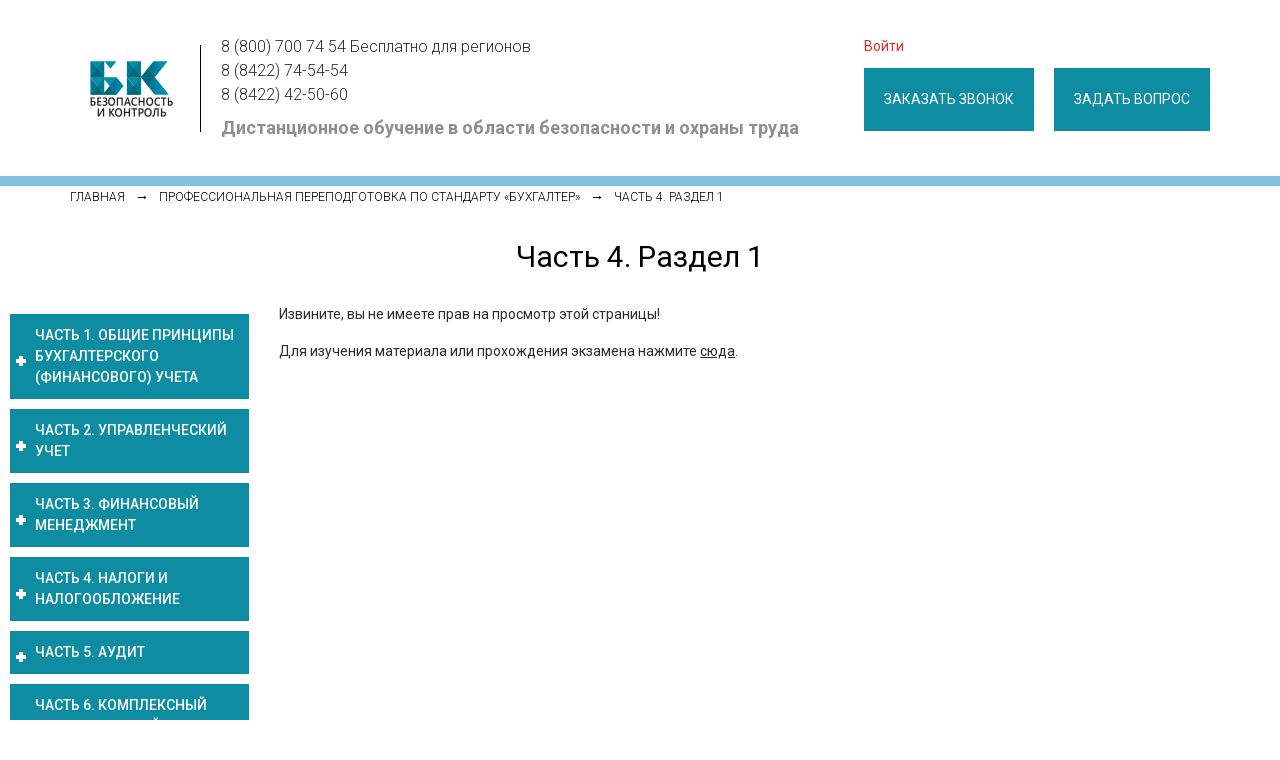

--- FILE ---
content_type: text/html; charset=UTF-8
request_url: https://biktest.ru/booker/page-1-4/
body_size: 25133
content:
<!DOCTYPE html>
<html lang='ru-RU' itemscope itemtype='http://schema.org/WebPage'>
<head>
	<title itemprop='name'>Часть 4. Раздел 1 | Безопасность и Контроль</title>
	<meta name='description' content='Основы построения налогов, их характеристика и структура'>
	<meta name='viewport' content='width=device-width, initial-scale=1' />
	<meta charset='UTF-8' />
	<meta name='robots' content='noindex,nofollow' />
	<link rel='stylesheet' property='stylesheet' href='/wp-content/themes/rct/style.css' type='text/css' media='screen' />
	<script src='/wp-content/themes/rct/vendor/jquery/jquery-3.6.1.min.js' type='text/javascript'></script>
	<style>.pum-active {opacity: 1;}</style><meta name='robots' content='max-image-preview:large' />
	<style>img:is([sizes="auto" i], [sizes^="auto," i]) { contain-intrinsic-size: 3000px 1500px }</style>
	<link rel='dns-prefetch' href='//cdn.jsdelivr.net' />
<link rel='stylesheet' id='wp-block-library-css' href='https://biktest.ru/wp-includes/css/dist/block-library/style.min.css' type='text/css' media='all' />
<style id='classic-theme-styles-inline-css' type='text/css'>
/*! This file is auto-generated */
.wp-block-button__link{color:#fff;background-color:#32373c;border-radius:9999px;box-shadow:none;text-decoration:none;padding:calc(.667em + 2px) calc(1.333em + 2px);font-size:1.125em}.wp-block-file__button{background:#32373c;color:#fff;text-decoration:none}
</style>
<style id='global-styles-inline-css' type='text/css'>
:root{--wp--preset--aspect-ratio--square: 1;--wp--preset--aspect-ratio--4-3: 4/3;--wp--preset--aspect-ratio--3-4: 3/4;--wp--preset--aspect-ratio--3-2: 3/2;--wp--preset--aspect-ratio--2-3: 2/3;--wp--preset--aspect-ratio--16-9: 16/9;--wp--preset--aspect-ratio--9-16: 9/16;--wp--preset--color--black: #000000;--wp--preset--color--cyan-bluish-gray: #abb8c3;--wp--preset--color--white: #ffffff;--wp--preset--color--pale-pink: #f78da7;--wp--preset--color--vivid-red: #cf2e2e;--wp--preset--color--luminous-vivid-orange: #ff6900;--wp--preset--color--luminous-vivid-amber: #fcb900;--wp--preset--color--light-green-cyan: #7bdcb5;--wp--preset--color--vivid-green-cyan: #00d084;--wp--preset--color--pale-cyan-blue: #8ed1fc;--wp--preset--color--vivid-cyan-blue: #0693e3;--wp--preset--color--vivid-purple: #9b51e0;--wp--preset--gradient--vivid-cyan-blue-to-vivid-purple: linear-gradient(135deg,rgba(6,147,227,1) 0%,rgb(155,81,224) 100%);--wp--preset--gradient--light-green-cyan-to-vivid-green-cyan: linear-gradient(135deg,rgb(122,220,180) 0%,rgb(0,208,130) 100%);--wp--preset--gradient--luminous-vivid-amber-to-luminous-vivid-orange: linear-gradient(135deg,rgba(252,185,0,1) 0%,rgba(255,105,0,1) 100%);--wp--preset--gradient--luminous-vivid-orange-to-vivid-red: linear-gradient(135deg,rgba(255,105,0,1) 0%,rgb(207,46,46) 100%);--wp--preset--gradient--very-light-gray-to-cyan-bluish-gray: linear-gradient(135deg,rgb(238,238,238) 0%,rgb(169,184,195) 100%);--wp--preset--gradient--cool-to-warm-spectrum: linear-gradient(135deg,rgb(74,234,220) 0%,rgb(151,120,209) 20%,rgb(207,42,186) 40%,rgb(238,44,130) 60%,rgb(251,105,98) 80%,rgb(254,248,76) 100%);--wp--preset--gradient--blush-light-purple: linear-gradient(135deg,rgb(255,206,236) 0%,rgb(152,150,240) 100%);--wp--preset--gradient--blush-bordeaux: linear-gradient(135deg,rgb(254,205,165) 0%,rgb(254,45,45) 50%,rgb(107,0,62) 100%);--wp--preset--gradient--luminous-dusk: linear-gradient(135deg,rgb(255,203,112) 0%,rgb(199,81,192) 50%,rgb(65,88,208) 100%);--wp--preset--gradient--pale-ocean: linear-gradient(135deg,rgb(255,245,203) 0%,rgb(182,227,212) 50%,rgb(51,167,181) 100%);--wp--preset--gradient--electric-grass: linear-gradient(135deg,rgb(202,248,128) 0%,rgb(113,206,126) 100%);--wp--preset--gradient--midnight: linear-gradient(135deg,rgb(2,3,129) 0%,rgb(40,116,252) 100%);--wp--preset--font-size--small: 13px;--wp--preset--font-size--medium: 20px;--wp--preset--font-size--large: 36px;--wp--preset--font-size--x-large: 42px;--wp--preset--spacing--20: 0.44rem;--wp--preset--spacing--30: 0.67rem;--wp--preset--spacing--40: 1rem;--wp--preset--spacing--50: 1.5rem;--wp--preset--spacing--60: 2.25rem;--wp--preset--spacing--70: 3.38rem;--wp--preset--spacing--80: 5.06rem;--wp--preset--shadow--natural: 6px 6px 9px rgba(0, 0, 0, 0.2);--wp--preset--shadow--deep: 12px 12px 50px rgba(0, 0, 0, 0.4);--wp--preset--shadow--sharp: 6px 6px 0px rgba(0, 0, 0, 0.2);--wp--preset--shadow--outlined: 6px 6px 0px -3px rgba(255, 255, 255, 1), 6px 6px rgba(0, 0, 0, 1);--wp--preset--shadow--crisp: 6px 6px 0px rgba(0, 0, 0, 1);}:where(.is-layout-flex){gap: 0.5em;}:where(.is-layout-grid){gap: 0.5em;}body .is-layout-flex{display: flex;}.is-layout-flex{flex-wrap: wrap;align-items: center;}.is-layout-flex > :is(*, div){margin: 0;}body .is-layout-grid{display: grid;}.is-layout-grid > :is(*, div){margin: 0;}:where(.wp-block-columns.is-layout-flex){gap: 2em;}:where(.wp-block-columns.is-layout-grid){gap: 2em;}:where(.wp-block-post-template.is-layout-flex){gap: 1.25em;}:where(.wp-block-post-template.is-layout-grid){gap: 1.25em;}.has-black-color{color: var(--wp--preset--color--black) !important;}.has-cyan-bluish-gray-color{color: var(--wp--preset--color--cyan-bluish-gray) !important;}.has-white-color{color: var(--wp--preset--color--white) !important;}.has-pale-pink-color{color: var(--wp--preset--color--pale-pink) !important;}.has-vivid-red-color{color: var(--wp--preset--color--vivid-red) !important;}.has-luminous-vivid-orange-color{color: var(--wp--preset--color--luminous-vivid-orange) !important;}.has-luminous-vivid-amber-color{color: var(--wp--preset--color--luminous-vivid-amber) !important;}.has-light-green-cyan-color{color: var(--wp--preset--color--light-green-cyan) !important;}.has-vivid-green-cyan-color{color: var(--wp--preset--color--vivid-green-cyan) !important;}.has-pale-cyan-blue-color{color: var(--wp--preset--color--pale-cyan-blue) !important;}.has-vivid-cyan-blue-color{color: var(--wp--preset--color--vivid-cyan-blue) !important;}.has-vivid-purple-color{color: var(--wp--preset--color--vivid-purple) !important;}.has-black-background-color{background-color: var(--wp--preset--color--black) !important;}.has-cyan-bluish-gray-background-color{background-color: var(--wp--preset--color--cyan-bluish-gray) !important;}.has-white-background-color{background-color: var(--wp--preset--color--white) !important;}.has-pale-pink-background-color{background-color: var(--wp--preset--color--pale-pink) !important;}.has-vivid-red-background-color{background-color: var(--wp--preset--color--vivid-red) !important;}.has-luminous-vivid-orange-background-color{background-color: var(--wp--preset--color--luminous-vivid-orange) !important;}.has-luminous-vivid-amber-background-color{background-color: var(--wp--preset--color--luminous-vivid-amber) !important;}.has-light-green-cyan-background-color{background-color: var(--wp--preset--color--light-green-cyan) !important;}.has-vivid-green-cyan-background-color{background-color: var(--wp--preset--color--vivid-green-cyan) !important;}.has-pale-cyan-blue-background-color{background-color: var(--wp--preset--color--pale-cyan-blue) !important;}.has-vivid-cyan-blue-background-color{background-color: var(--wp--preset--color--vivid-cyan-blue) !important;}.has-vivid-purple-background-color{background-color: var(--wp--preset--color--vivid-purple) !important;}.has-black-border-color{border-color: var(--wp--preset--color--black) !important;}.has-cyan-bluish-gray-border-color{border-color: var(--wp--preset--color--cyan-bluish-gray) !important;}.has-white-border-color{border-color: var(--wp--preset--color--white) !important;}.has-pale-pink-border-color{border-color: var(--wp--preset--color--pale-pink) !important;}.has-vivid-red-border-color{border-color: var(--wp--preset--color--vivid-red) !important;}.has-luminous-vivid-orange-border-color{border-color: var(--wp--preset--color--luminous-vivid-orange) !important;}.has-luminous-vivid-amber-border-color{border-color: var(--wp--preset--color--luminous-vivid-amber) !important;}.has-light-green-cyan-border-color{border-color: var(--wp--preset--color--light-green-cyan) !important;}.has-vivid-green-cyan-border-color{border-color: var(--wp--preset--color--vivid-green-cyan) !important;}.has-pale-cyan-blue-border-color{border-color: var(--wp--preset--color--pale-cyan-blue) !important;}.has-vivid-cyan-blue-border-color{border-color: var(--wp--preset--color--vivid-cyan-blue) !important;}.has-vivid-purple-border-color{border-color: var(--wp--preset--color--vivid-purple) !important;}.has-vivid-cyan-blue-to-vivid-purple-gradient-background{background: var(--wp--preset--gradient--vivid-cyan-blue-to-vivid-purple) !important;}.has-light-green-cyan-to-vivid-green-cyan-gradient-background{background: var(--wp--preset--gradient--light-green-cyan-to-vivid-green-cyan) !important;}.has-luminous-vivid-amber-to-luminous-vivid-orange-gradient-background{background: var(--wp--preset--gradient--luminous-vivid-amber-to-luminous-vivid-orange) !important;}.has-luminous-vivid-orange-to-vivid-red-gradient-background{background: var(--wp--preset--gradient--luminous-vivid-orange-to-vivid-red) !important;}.has-very-light-gray-to-cyan-bluish-gray-gradient-background{background: var(--wp--preset--gradient--very-light-gray-to-cyan-bluish-gray) !important;}.has-cool-to-warm-spectrum-gradient-background{background: var(--wp--preset--gradient--cool-to-warm-spectrum) !important;}.has-blush-light-purple-gradient-background{background: var(--wp--preset--gradient--blush-light-purple) !important;}.has-blush-bordeaux-gradient-background{background: var(--wp--preset--gradient--blush-bordeaux) !important;}.has-luminous-dusk-gradient-background{background: var(--wp--preset--gradient--luminous-dusk) !important;}.has-pale-ocean-gradient-background{background: var(--wp--preset--gradient--pale-ocean) !important;}.has-electric-grass-gradient-background{background: var(--wp--preset--gradient--electric-grass) !important;}.has-midnight-gradient-background{background: var(--wp--preset--gradient--midnight) !important;}.has-small-font-size{font-size: var(--wp--preset--font-size--small) !important;}.has-medium-font-size{font-size: var(--wp--preset--font-size--medium) !important;}.has-large-font-size{font-size: var(--wp--preset--font-size--large) !important;}.has-x-large-font-size{font-size: var(--wp--preset--font-size--x-large) !important;}
:where(.wp-block-post-template.is-layout-flex){gap: 1.25em;}:where(.wp-block-post-template.is-layout-grid){gap: 1.25em;}
:where(.wp-block-columns.is-layout-flex){gap: 2em;}:where(.wp-block-columns.is-layout-grid){gap: 2em;}
:root :where(.wp-block-pullquote){font-size: 1.5em;line-height: 1.6;}
</style>
<link rel='stylesheet' id='w3dev-alertify-css-css' href='//cdn.jsdelivr.net/alertifyjs/1.8.0/css/alertify.min.css' type='text/css' media='all' />
<link rel='stylesheet' id='w3dev-alertify-theme-css-css' href='//cdn.jsdelivr.net/alertifyjs/1.8.0/css/themes/default.min.css' type='text/css' media='all' />
<link rel='stylesheet' id='blueimp-gallery-css' href='https://biktest.ru/wp-content/plugins/blueimp-lightbox/css/blueimp-gallery.css' type='text/css' media='all' />
<link rel='stylesheet' id='blueimp-gallery-indicator-css' href='https://biktest.ru/wp-content/plugins/blueimp-lightbox/css/blueimp-gallery-indicator.css' type='text/css' media='all' />
<link rel='stylesheet' id='blueimp-gallery-video-css' href='https://biktest.ru/wp-content/plugins/blueimp-lightbox/css/blueimp-gallery-video.css' type='text/css' media='all' />
<link rel='stylesheet' id='UserAccessManagerLoginForm-css' href='https://biktest.ru/wp-content/plugins/user-access-manager/assets/css/uamLoginForm.css' type='text/css' media='screen' />
<link rel='stylesheet' id='popup-maker-site-css' href='//biktest.ru/wp-content/uploads/pum/pum-site-styles.css?generated=1751031474' type='text/css' media='all' />
<script type="text/javascript" src="https://biktest.ru/wp-content/plugins/enable-jquery-migrate-helper/js/jquery/jquery-1.12.4-wp.js" id="jquery-core-js"></script>
<script type="text/javascript" src="https://biktest.ru/wp-content/plugins/enable-jquery-migrate-helper/js/jquery-migrate/jquery-migrate-1.4.1-wp.js" id="jquery-migrate-js"></script>
<script type="text/javascript" src="//cdn.jsdelivr.net/alertifyjs/1.8.0/alertify.min.js" id="w3dev-alertify-js-js"></script>
<link rel="https://api.w.org/" href="https://biktest.ru/wp-json/" /><link rel="alternate" title="JSON" type="application/json" href="https://biktest.ru/wp-json/wp/v2/pages/16153" /><link rel="canonical" href="https://biktest.ru/booker/page-1-4/" />
<link rel='shortlink' href='https://biktest.ru/?p=16153' />
<link rel="alternate" title="oEmbed (JSON)" type="application/json+oembed" href="https://biktest.ru/wp-json/oembed/1.0/embed?url=https%3A%2F%2Fbiktest.ru%2Fbooker%2Fpage-1-4%2F" />
<link rel="alternate" title="oEmbed (XML)" type="text/xml+oembed" href="https://biktest.ru/wp-json/oembed/1.0/embed?url=https%3A%2F%2Fbiktest.ru%2Fbooker%2Fpage-1-4%2F&#038;format=xml" />
<meta name="generator" content="Powered by WPBakery Page Builder - drag and drop page builder for WordPress."/>
<!--[if lte IE 9]><link rel="stylesheet" type="text/css" href="https://biktest.ru/wp-content/plugins/js_composer/assets/css/vc_lte_ie9.min.css" media="screen"><![endif]--><style type="text/css" data-type="vc_shortcodes-custom-css">.vc_custom_1469537125189{padding-top: 5px !important;padding-bottom: 5px !important;}.vc_custom_1476357008916{background-color: #0e8ca2 !important;}.vc_custom_1469537125189{padding-top: 5px !important;padding-bottom: 5px !important;}.vc_custom_1579157154336{background-color: #ffffff !important;}</style><noscript><style type="text/css"> .wpb_animate_when_almost_visible { opacity: 1; }</style></noscript><style type='text/css' data-type='vc_shortcodes-custom-css'>.vc_custom_1469537125189{padding-top: 5px !important;padding-bottom: 5px !important;}.vc_custom_1476357008916{background-color: #0e8ca2 !important;}.vc_custom_1469537125189{padding-top: 5px !important;padding-bottom: 5px !important;}.vc_custom_1579157154336{background-color: #ffffff !important;}</style></head><body class='booker-page-1-4-'><nav id="navigation">
	<div class="wrapper">
<div class="menu"><ul>
<li class="page_item page-item-21522 page_item_has_children"><a href="https://biktest.ru/bezopasnye-metody-i-priemy-vypolneniya-rabot-povyshennoj-opasnosti-20-chasov/">«Безопасные методы и приемы выполнения работ повышенной опасности» (20 часов)</a>
<ul class='children'>
	<li class="page_item page-item-21525"><a href="https://biktest.ru/bezopasnye-metody-i-priemy-vypolneniya-rabot-povyshennoj-opasnosti-20-chasov/itogovyj-test/">Итоговый тест</a></li>
	<li class="page_item page-item-21526"><a href="https://biktest.ru/bezopasnye-metody-i-priemy-vypolneniya-rabot-povyshennoj-opasnosti-20-chasov/chast-1/">Часть 1</a></li>
	<li class="page_item page-item-21527"><a href="https://biktest.ru/bezopasnye-metody-i-priemy-vypolneniya-rabot-povyshennoj-opasnosti-20-chasov/chast-2/">Часть 2</a></li>
	<li class="page_item page-item-21528"><a href="https://biktest.ru/bezopasnye-metody-i-priemy-vypolneniya-rabot-povyshennoj-opasnosti-20-chasov/chast-3/">Часть 3</a></li>
	<li class="page_item page-item-21529"><a href="https://biktest.ru/bezopasnye-metody-i-priemy-vypolneniya-rabot-povyshennoj-opasnosti-20-chasov/chast-4/">Часть 4</a></li>
</ul>
</li>
<li class="page_item page-item-21518 page_item_has_children"><a href="https://biktest.ru/bezopasnye-metody-i-priemy-vypolneniya-rabot-20-chasov/">«Безопасные методы и приемы выполнения работ при воздействии вредных и (или) опасных производственных факторов и других источников опасности» (20 часов)</a>
<ul class='children'>
	<li class="page_item page-item-21546"><a href="https://biktest.ru/bezopasnye-metody-i-priemy-vypolneniya-rabot-20-chasov/itogovyj-test/">Итоговый тест</a></li>
	<li class="page_item page-item-21542"><a href="https://biktest.ru/bezopasnye-metody-i-priemy-vypolneniya-rabot-20-chasov/chast-1/">Часть 1</a></li>
	<li class="page_item page-item-21543"><a href="https://biktest.ru/bezopasnye-metody-i-priemy-vypolneniya-rabot-20-chasov/chast-2/">Часть 2</a></li>
	<li class="page_item page-item-21544"><a href="https://biktest.ru/bezopasnye-metody-i-priemy-vypolneniya-rabot-20-chasov/chast-3/">Часть 3</a></li>
	<li class="page_item page-item-21545"><a href="https://biktest.ru/bezopasnye-metody-i-priemy-vypolneniya-rabot-20-chasov/chast-4/">Часть 4</a></li>
</ul>
</li>
<li class="page_item page-item-21608"><a href="https://biktest.ru/ot-metody-primeneniya-i-ispolzovaniya-siz/">«Методы применения и использования средств индивидуальной защиты» (20 часов)</a></li>
<li class="page_item page-item-13289 page_item_has_children"><a href="https://biktest.ru/ppp-management/">«Специалист по управлению персоналом»</a>
<ul class='children'>
	<li class="page_item page-item-13456"><a href="https://biktest.ru/ppp-management/docs/">Документы</a></li>
	<li class="page_item page-item-13462"><a href="https://biktest.ru/ppp-management/final-test/">Итоговый тест</a></li>
	<li class="page_item page-item-13294"><a href="https://biktest.ru/ppp-management/page-1/">Часть 1.</a></li>
	<li class="page_item page-item-13330"><a href="https://biktest.ru/ppp-management/page-2/">Часть 2.</a></li>
	<li class="page_item page-item-13387"><a href="https://biktest.ru/ppp-management/page-3/">Часть 3.</a></li>
	<li class="page_item page-item-13417"><a href="https://biktest.ru/ppp-management/page-4/">Часть 4.</a></li>
</ul>
</li>
<li class="page_item page-item-13472 page_item_has_children"><a href="https://biktest.ru/anti-terror/">Антитеррористическая защищенность объектов</a>
<ul class='children'>
	<li class="page_item page-item-13513"><a href="https://biktest.ru/anti-terror/final-test/">Итоговый тест</a></li>
	<li class="page_item page-item-13474"><a href="https://biktest.ru/anti-terror/part-1/">Часть 1</a></li>
	<li class="page_item page-item-13488"><a href="https://biktest.ru/anti-terror/part-2/">Часть 2</a></li>
	<li class="page_item page-item-13493"><a href="https://biktest.ru/anti-terror/part-3/">Часть 3</a></li>
	<li class="page_item page-item-13499"><a href="https://biktest.ru/anti-terror/part-4/">Часть 4</a></li>
	<li class="page_item page-item-13504"><a href="https://biktest.ru/anti-terror/part-5/">Часть 5</a></li>
	<li class="page_item page-item-13509"><a href="https://biktest.ru/anti-terror/part-6/">Часть 6</a></li>
</ul>
</li>
<li class="page_item page-item-2"><a href="https://biktest.ru/">Главная</a></li>
<li class="page_item page-item-8471 page_item_has_children"><a href="https://biktest.ru/deyatelnost-po-montazhu-texnicheskomu-obsluzhivaniyu-i-remontu-sredstv-obespecheniya-pozharnoj-bezopasnosti-zdanij-i-sooruzhenij/">Деятельность по монтажу, техническому обслуживанию и ремонту средств обеспечения пожарной безопасности зданий и сооружений</a>
<ul class='children'>
	<li class="page_item page-item-8473"><a href="https://biktest.ru/deyatelnost-po-montazhu-texnicheskomu-obsluzhivaniyu-i-remontu-sredstv-obespecheniya-pozharnoj-bezopasnosti-zdanij-i-sooruzhenij/chast-1/">Часть 1</a></li>
	<li class="page_item page-item-8492"><a href="https://biktest.ru/deyatelnost-po-montazhu-texnicheskomu-obsluzhivaniyu-i-remontu-sredstv-obespecheniya-pozharnoj-bezopasnosti-zdanij-i-sooruzhenij/chast-10/">Часть 10</a></li>
	<li class="page_item page-item-8475"><a href="https://biktest.ru/deyatelnost-po-montazhu-texnicheskomu-obsluzhivaniyu-i-remontu-sredstv-obespecheniya-pozharnoj-bezopasnosti-zdanij-i-sooruzhenij/chast-2/">Часть 2</a></li>
	<li class="page_item page-item-8477"><a href="https://biktest.ru/deyatelnost-po-montazhu-texnicheskomu-obsluzhivaniyu-i-remontu-sredstv-obespecheniya-pozharnoj-bezopasnosti-zdanij-i-sooruzhenij/chast-3/">Часть 3</a></li>
	<li class="page_item page-item-8479"><a href="https://biktest.ru/deyatelnost-po-montazhu-texnicheskomu-obsluzhivaniyu-i-remontu-sredstv-obespecheniya-pozharnoj-bezopasnosti-zdanij-i-sooruzhenij/chast-4/">Часть 4</a></li>
	<li class="page_item page-item-8481"><a href="https://biktest.ru/deyatelnost-po-montazhu-texnicheskomu-obsluzhivaniyu-i-remontu-sredstv-obespecheniya-pozharnoj-bezopasnosti-zdanij-i-sooruzhenij/chast-5/">Часть 5</a></li>
	<li class="page_item page-item-8484"><a href="https://biktest.ru/deyatelnost-po-montazhu-texnicheskomu-obsluzhivaniyu-i-remontu-sredstv-obespecheniya-pozharnoj-bezopasnosti-zdanij-i-sooruzhenij/chast-6/">Часть 6</a></li>
	<li class="page_item page-item-8486"><a href="https://biktest.ru/deyatelnost-po-montazhu-texnicheskomu-obsluzhivaniyu-i-remontu-sredstv-obespecheniya-pozharnoj-bezopasnosti-zdanij-i-sooruzhenij/chast-7/">Часть 7</a></li>
	<li class="page_item page-item-8488"><a href="https://biktest.ru/deyatelnost-po-montazhu-texnicheskomu-obsluzhivaniyu-i-remontu-sredstv-obespecheniya-pozharnoj-bezopasnosti-zdanij-i-sooruzhenij/chast-8/">Часть 8</a></li>
	<li class="page_item page-item-8490"><a href="https://biktest.ru/deyatelnost-po-montazhu-texnicheskomu-obsluzhivaniyu-i-remontu-sredstv-obespecheniya-pozharnoj-bezopasnosti-zdanij-i-sooruzhenij/chast-9/">Часть 9</a></li>
</ul>
</li>
<li class="page_item page-item-18360 page_item_has_children"><a href="https://biktest.ru/first-aid-instructor/">Инструктор массового обучения навыкам оказания первой помощи после несчастного случая или террористического акта</a>
<ul class='children'>
	<li class="page_item page-item-18362"><a href="https://biktest.ru/first-aid-instructor/page-1/">Раздел 1.</a></li>
	<li class="page_item page-item-18502"><a href="https://biktest.ru/first-aid-instructor/page-10/">Раздел 10.</a></li>
	<li class="page_item page-item-18519"><a href="https://biktest.ru/first-aid-instructor/page-11/">Раздел 11.</a></li>
	<li class="page_item page-item-18421"><a href="https://biktest.ru/first-aid-instructor/page-2/">Раздел 2.</a></li>
	<li class="page_item page-item-18438"><a href="https://biktest.ru/first-aid-instructor/page-3/">Раздел 3.</a></li>
	<li class="page_item page-item-18453"><a href="https://biktest.ru/first-aid-instructor/page-4/">Раздел 4.</a></li>
	<li class="page_item page-item-18458"><a href="https://biktest.ru/first-aid-instructor/page-5/">Раздел 5.</a></li>
	<li class="page_item page-item-18461"><a href="https://biktest.ru/first-aid-instructor/page-6/">Раздел 6.</a></li>
	<li class="page_item page-item-18489"><a href="https://biktest.ru/first-aid-instructor/page-7/">Раздел 7.</a></li>
	<li class="page_item page-item-18494"><a href="https://biktest.ru/first-aid-instructor/page-8/">Раздел 8.</a></li>
	<li class="page_item page-item-18499"><a href="https://biktest.ru/first-aid-instructor/page-9/">Раздел 9.</a></li>
	<li class="page_item page-item-18524"><a href="https://biktest.ru/first-aid-instructor/literature/">Список литературы</a></li>
</ul>
</li>
<li class="page_item page-item-21939"><a href="https://biktest.ru/kontraktnaya-sistema-44fz/">Контрактная система в сфере закупок товаров, работ, услуг для обеспечения государственных и муниципальных нужд в соответствии с 44-фз от 05.04.2013</a></li>
<li class="page_item page-item-4095 page_item_has_children"><a href="https://biktest.ru/pervaya-pomoshh/">Методы и приемы оказания первой помощи пострадавшим на производстве</a>
<ul class='children'>
	<li class="page_item page-item-4297"><a href="https://biktest.ru/pervaya-pomoshh/itogovyj-test/">Итоговый тест</a></li>
	<li class="page_item page-item-22151"><a href="https://biktest.ru/pervaya-pomoshh/video/">Практические видеоматериалы</a></li>
	<li class="page_item page-item-4097"><a href="https://biktest.ru/pervaya-pomoshh/chast-1/">Часть 1</a></li>
	<li class="page_item page-item-4115"><a href="https://biktest.ru/pervaya-pomoshh/chast-10/">Часть 10</a></li>
	<li class="page_item page-item-4117"><a href="https://biktest.ru/pervaya-pomoshh/chast-11/">Часть 11</a></li>
	<li class="page_item page-item-4119"><a href="https://biktest.ru/pervaya-pomoshh/chast-12/">Часть 12</a></li>
	<li class="page_item page-item-4121"><a href="https://biktest.ru/pervaya-pomoshh/chast-13/">Часть 13</a></li>
	<li class="page_item page-item-4123"><a href="https://biktest.ru/pervaya-pomoshh/chast-14/">Часть 14</a></li>
	<li class="page_item page-item-4125"><a href="https://biktest.ru/pervaya-pomoshh/chast-15/">Часть 15</a></li>
	<li class="page_item page-item-4127"><a href="https://biktest.ru/pervaya-pomoshh/chast-16/">Часть 16</a></li>
	<li class="page_item page-item-4099"><a href="https://biktest.ru/pervaya-pomoshh/chast-2/">Часть 2</a></li>
	<li class="page_item page-item-4101"><a href="https://biktest.ru/pervaya-pomoshh/chast-3/">Часть 3</a></li>
	<li class="page_item page-item-4103"><a href="https://biktest.ru/pervaya-pomoshh/chast-4/">Часть 4</a></li>
	<li class="page_item page-item-4105"><a href="https://biktest.ru/pervaya-pomoshh/chast-5/">Часть 5</a></li>
	<li class="page_item page-item-4107"><a href="https://biktest.ru/pervaya-pomoshh/chast-6/">Часть 6</a></li>
	<li class="page_item page-item-4109"><a href="https://biktest.ru/pervaya-pomoshh/chast-7/">Часть 7</a></li>
	<li class="page_item page-item-4111"><a href="https://biktest.ru/pervaya-pomoshh/chast-8/">Часть 8</a></li>
	<li class="page_item page-item-4113"><a href="https://biktest.ru/pervaya-pomoshh/chast-9/">Часть 9</a></li>
</ul>
</li>
<li class="page_item page-item-21324 page_item_has_children"><a href="https://biktest.ru/obshhie-voprosy-oxrany-truda-20-chasov/">НОВОЕ! «Общие вопросы охраны труда» (20 часов); «Безопасные методы и приемы выполнения работ при воздействии вредных и (или) опасных производственных факторов и других источников опасности» (20 часов); «Безопасные методы и приемы выполнения работ повышенной опасности» (20 часов)</a>
<ul class='children'>
	<li class="page_item page-item-21595"><a href="https://biktest.ru/obshhie-voprosy-oxrany-truda-20-chasov/itogovyj-test/">Итоговый тест</a></li>
	<li class="page_item page-item-22250"><a href="https://biktest.ru/obshhie-voprosy-oxrany-truda-20-chasov/video/">Практические видеоматериалы</a></li>
	<li class="page_item page-item-21596"><a href="https://biktest.ru/obshhie-voprosy-oxrany-truda-20-chasov/chast-1/">Часть 1</a></li>
	<li class="page_item page-item-21597"><a href="https://biktest.ru/obshhie-voprosy-oxrany-truda-20-chasov/chast-2/">Часть 2</a></li>
	<li class="page_item page-item-21598"><a href="https://biktest.ru/obshhie-voprosy-oxrany-truda-20-chasov/chast-3/">Часть 3</a></li>
	<li class="page_item page-item-21599"><a href="https://biktest.ru/obshhie-voprosy-oxrany-truda-20-chasov/chast-4/">Часть 4</a></li>
</ul>
</li>
<li class="page_item page-item-7162 page_item_has_children"><a href="https://biktest.ru/ekologicheskaya-bezopasnost-predpriyatij-72-chasa/">Обеспечение экологической безопасности руководителями, специалистами общехозяйственных систем управления (72 часа)</a>
<ul class='children'>
	<li class="page_item page-item-7912"><a href="https://biktest.ru/ekologicheskaya-bezopasnost-predpriyatij-72-chasa/itogovyj-test/">Итоговый тест</a></li>
	<li class="page_item page-item-7418"><a href="https://biktest.ru/ekologicheskaya-bezopasnost-predpriyatij-72-chasa/chast-1/">Часть 1</a></li>
	<li class="page_item page-item-7436"><a href="https://biktest.ru/ekologicheskaya-bezopasnost-predpriyatij-72-chasa/chast-10/">Часть 10</a></li>
	<li class="page_item page-item-7438"><a href="https://biktest.ru/ekologicheskaya-bezopasnost-predpriyatij-72-chasa/chast-11/">Часть 11</a></li>
	<li class="page_item page-item-7440"><a href="https://biktest.ru/ekologicheskaya-bezopasnost-predpriyatij-72-chasa/chast-12/">Часть 12</a></li>
	<li class="page_item page-item-7442"><a href="https://biktest.ru/ekologicheskaya-bezopasnost-predpriyatij-72-chasa/chast-13/">Часть 13</a></li>
	<li class="page_item page-item-7444"><a href="https://biktest.ru/ekologicheskaya-bezopasnost-predpriyatij-72-chasa/chast-14/">Часть 14</a></li>
	<li class="page_item page-item-7420"><a href="https://biktest.ru/ekologicheskaya-bezopasnost-predpriyatij-72-chasa/chast-2/">Часть 2</a></li>
	<li class="page_item page-item-7422"><a href="https://biktest.ru/ekologicheskaya-bezopasnost-predpriyatij-72-chasa/chast-3/">Часть 3</a></li>
	<li class="page_item page-item-7424"><a href="https://biktest.ru/ekologicheskaya-bezopasnost-predpriyatij-72-chasa/chast-4/">Часть 4</a></li>
	<li class="page_item page-item-7426"><a href="https://biktest.ru/ekologicheskaya-bezopasnost-predpriyatij-72-chasa/chast-5/">Часть 5</a></li>
	<li class="page_item page-item-7428"><a href="https://biktest.ru/ekologicheskaya-bezopasnost-predpriyatij-72-chasa/chast-6/">Часть 6</a></li>
	<li class="page_item page-item-7430"><a href="https://biktest.ru/ekologicheskaya-bezopasnost-predpriyatij-72-chasa/chast-7/">Часть 7</a></li>
	<li class="page_item page-item-7432"><a href="https://biktest.ru/ekologicheskaya-bezopasnost-predpriyatij-72-chasa/chast-8/">Часть 8</a></li>
	<li class="page_item page-item-7434"><a href="https://biktest.ru/ekologicheskaya-bezopasnost-predpriyatij-72-chasa/chast-9/">Часть 9</a></li>
</ul>
</li>
<li class="page_item page-item-22609"><a href="https://biktest.ru/pervaya-pomoshh-2464/">Обучение по оказанию первой помощи пострадавшим (Постановление Правительства РФ от 24.12.2021 N 2464)</a></li>
<li class="page_item page-item-22253"><a href="https://biktest.ru/obuchenie-po-oxrane-truda-2464/">Обучение по охране труда (Постановление Правительства РФ от 24.12.2021 N 2464)</a></li>
<li class="page_item page-item-2385 page_item_has_children"><a href="https://biktest.ru/obuchenie-po-oxrane-truda-dlya-rukovoditelej-i-specialistov-organizacij-40-chasov/">Обучение по охране труда для руководителей и специалистов 40 часов</a>
<ul class='children'>
	<li class="page_item page-item-3069"><a href="https://biktest.ru/obuchenie-po-oxrane-truda-dlya-rukovoditelej-i-specialistov-organizacij-40-chasov/itogovyj-test/">Итоговый тест</a></li>
	<li class="page_item page-item-2388"><a href="https://biktest.ru/obuchenie-po-oxrane-truda-dlya-rukovoditelej-i-specialistov-organizacij-40-chasov/chast-1/">Часть 1</a></li>
	<li class="page_item page-item-2553"><a href="https://biktest.ru/obuchenie-po-oxrane-truda-dlya-rukovoditelej-i-specialistov-organizacij-40-chasov/chast-2/">Часть 2</a></li>
	<li class="page_item page-item-2673"><a href="https://biktest.ru/obuchenie-po-oxrane-truda-dlya-rukovoditelej-i-specialistov-organizacij-40-chasov/chast-3/">Часть 3</a></li>
	<li class="page_item page-item-2737"><a href="https://biktest.ru/obuchenie-po-oxrane-truda-dlya-rukovoditelej-i-specialistov-organizacij-40-chasov/chast-4/">Часть 4</a></li>
</ul>
</li>
<li class="page_item page-item-12021 page_item_has_children"><a href="https://biktest.ru/obuchenie-po-oxrane-truda-dlya-rukovoditelej-i-specialistov-organizacij-72-chasa/">Обучение по охране труда для руководителей и специалистов организаций (72 часа)</a>
<ul class='children'>
	<li class="page_item page-item-12137"><a href="https://biktest.ru/obuchenie-po-oxrane-truda-dlya-rukovoditelej-i-specialistov-organizacij-72-chasa/itogovyj-test/">Итоговый тест</a></li>
	<li class="page_item page-item-12025 page_item_has_children"><a href="https://biktest.ru/obuchenie-po-oxrane-truda-dlya-rukovoditelej-i-specialistov-organizacij-72-chasa/chast-1/">Часть 1</a>
	<ul class='children'>
		<li class="page_item page-item-12477"><a href="https://biktest.ru/obuchenie-po-oxrane-truda-dlya-rukovoditelej-i-specialistov-organizacij-72-chasa/chast-1/chast-1-1/">Часть 1.1</a></li>
		<li class="page_item page-item-12480"><a href="https://biktest.ru/obuchenie-po-oxrane-truda-dlya-rukovoditelej-i-specialistov-organizacij-72-chasa/chast-1/chast-1-2/">Часть 1.2</a></li>
		<li class="page_item page-item-12483"><a href="https://biktest.ru/obuchenie-po-oxrane-truda-dlya-rukovoditelej-i-specialistov-organizacij-72-chasa/chast-1/chast-1-3/">Часть 1.3</a></li>
		<li class="page_item page-item-12486"><a href="https://biktest.ru/obuchenie-po-oxrane-truda-dlya-rukovoditelej-i-specialistov-organizacij-72-chasa/chast-1/chast-1-4/">Часть 1.4</a></li>
		<li class="page_item page-item-12489"><a href="https://biktest.ru/obuchenie-po-oxrane-truda-dlya-rukovoditelej-i-specialistov-organizacij-72-chasa/chast-1/chast-1-5/">Часть 1.5</a></li>
		<li class="page_item page-item-12492"><a href="https://biktest.ru/obuchenie-po-oxrane-truda-dlya-rukovoditelej-i-specialistov-organizacij-72-chasa/chast-1/chast-1-6/">Часть 1.6</a></li>
	</ul>
</li>
	<li class="page_item page-item-12061 page_item_has_children"><a href="https://biktest.ru/obuchenie-po-oxrane-truda-dlya-rukovoditelej-i-specialistov-organizacij-72-chasa/chast-2/">Часть 2</a>
	<ul class='children'>
		<li class="page_item page-item-12501"><a href="https://biktest.ru/obuchenie-po-oxrane-truda-dlya-rukovoditelej-i-specialistov-organizacij-72-chasa/chast-2/chast-2-1/">Часть 2.1</a></li>
		<li class="page_item page-item-12503"><a href="https://biktest.ru/obuchenie-po-oxrane-truda-dlya-rukovoditelej-i-specialistov-organizacij-72-chasa/chast-2/chast-2-2/">Часть 2.2</a></li>
		<li class="page_item page-item-12507"><a href="https://biktest.ru/obuchenie-po-oxrane-truda-dlya-rukovoditelej-i-specialistov-organizacij-72-chasa/chast-2/chast-2-3/">Часть 2.3</a></li>
		<li class="page_item page-item-12509"><a href="https://biktest.ru/obuchenie-po-oxrane-truda-dlya-rukovoditelej-i-specialistov-organizacij-72-chasa/chast-2/chast-2-4/">Часть 2.4</a></li>
		<li class="page_item page-item-12514"><a href="https://biktest.ru/obuchenie-po-oxrane-truda-dlya-rukovoditelej-i-specialistov-organizacij-72-chasa/chast-2/chast-2-5/">Часть 2.5</a></li>
		<li class="page_item page-item-12518"><a href="https://biktest.ru/obuchenie-po-oxrane-truda-dlya-rukovoditelej-i-specialistov-organizacij-72-chasa/chast-2/chast-2-6/">Часть 2.6</a></li>
		<li class="page_item page-item-12521"><a href="https://biktest.ru/obuchenie-po-oxrane-truda-dlya-rukovoditelej-i-specialistov-organizacij-72-chasa/chast-2/chast-2-7/">Часть 2.7</a></li>
		<li class="page_item page-item-12525"><a href="https://biktest.ru/obuchenie-po-oxrane-truda-dlya-rukovoditelej-i-specialistov-organizacij-72-chasa/chast-2/chast-2-8/">Часть 2.8</a></li>
		<li class="page_item page-item-12529"><a href="https://biktest.ru/obuchenie-po-oxrane-truda-dlya-rukovoditelej-i-specialistov-organizacij-72-chasa/chast-2/chast-2-9/">Часть 2.9</a></li>
	</ul>
</li>
	<li class="page_item page-item-12101 page_item_has_children"><a href="https://biktest.ru/obuchenie-po-oxrane-truda-dlya-rukovoditelej-i-specialistov-organizacij-72-chasa/chast-3/">Часть 3</a>
	<ul class='children'>
		<li class="page_item page-item-12547"><a href="https://biktest.ru/obuchenie-po-oxrane-truda-dlya-rukovoditelej-i-specialistov-organizacij-72-chasa/chast-3/chast-3-1/">Часть 3.1</a></li>
		<li class="page_item page-item-12553"><a href="https://biktest.ru/obuchenie-po-oxrane-truda-dlya-rukovoditelej-i-specialistov-organizacij-72-chasa/chast-3/chast-3-2/">Часть 3.2</a></li>
		<li class="page_item page-item-12559"><a href="https://biktest.ru/obuchenie-po-oxrane-truda-dlya-rukovoditelej-i-specialistov-organizacij-72-chasa/chast-3/chast-3-3/">Часть 3.3</a></li>
		<li class="page_item page-item-12562"><a href="https://biktest.ru/obuchenie-po-oxrane-truda-dlya-rukovoditelej-i-specialistov-organizacij-72-chasa/chast-3/chast-3-4/">Часть 3.4</a></li>
		<li class="page_item page-item-12566"><a href="https://biktest.ru/obuchenie-po-oxrane-truda-dlya-rukovoditelej-i-specialistov-organizacij-72-chasa/chast-3/chast-3-5/">Часть 3.5</a></li>
		<li class="page_item page-item-12569"><a href="https://biktest.ru/obuchenie-po-oxrane-truda-dlya-rukovoditelej-i-specialistov-organizacij-72-chasa/chast-3/chast-3-6/">Часть 3.6</a></li>
		<li class="page_item page-item-12573"><a href="https://biktest.ru/obuchenie-po-oxrane-truda-dlya-rukovoditelej-i-specialistov-organizacij-72-chasa/chast-3/chast-3-7/">Часть 3.7</a></li>
	</ul>
</li>
	<li class="page_item page-item-12123 page_item_has_children"><a href="https://biktest.ru/obuchenie-po-oxrane-truda-dlya-rukovoditelej-i-specialistov-organizacij-72-chasa/chast-4/">Часть 4</a>
	<ul class='children'>
		<li class="page_item page-item-12595"><a href="https://biktest.ru/obuchenie-po-oxrane-truda-dlya-rukovoditelej-i-specialistov-organizacij-72-chasa/chast-4/chast-4-1/">Часть 4.1</a></li>
		<li class="page_item page-item-12598"><a href="https://biktest.ru/obuchenie-po-oxrane-truda-dlya-rukovoditelej-i-specialistov-organizacij-72-chasa/chast-4/chast-4-2/">Часть 4.2</a></li>
		<li class="page_item page-item-12601"><a href="https://biktest.ru/obuchenie-po-oxrane-truda-dlya-rukovoditelej-i-specialistov-organizacij-72-chasa/chast-4/chast-4-3/">Часть 4.3</a></li>
		<li class="page_item page-item-12604"><a href="https://biktest.ru/obuchenie-po-oxrane-truda-dlya-rukovoditelej-i-specialistov-organizacij-72-chasa/chast-4/chast-4-4/">Часть 4.4</a></li>
		<li class="page_item page-item-12607"><a href="https://biktest.ru/obuchenie-po-oxrane-truda-dlya-rukovoditelej-i-specialistov-organizacij-72-chasa/chast-4/chast-4-5/">Часть 4.5</a></li>
	</ul>
</li>
</ul>
</li>
<li class="page_item page-item-3224 page_item_has_children"><a href="https://biktest.ru/obuchenie-rabotnikov-1-oj-gruppy-po-bezopasnosti-rabot-na-vysote-28-chasa/">Обучение работников 1-ой группы по безопасности работ на высоте (28 часов)</a>
<ul class='children'>
	<li class="page_item page-item-3262"><a href="https://biktest.ru/obuchenie-rabotnikov-1-oj-gruppy-po-bezopasnosti-rabot-na-vysote-28-chasa/itogovyj-test/">Итоговый тест</a></li>
	<li class="page_item page-item-3216"><a href="https://biktest.ru/obuchenie-rabotnikov-1-oj-gruppy-po-bezopasnosti-rabot-na-vysote-28-chasa/chast-1/">Часть 1</a></li>
	<li class="page_item page-item-3217"><a href="https://biktest.ru/obuchenie-rabotnikov-1-oj-gruppy-po-bezopasnosti-rabot-na-vysote-28-chasa/chast-2/">Часть 2</a></li>
	<li class="page_item page-item-3218"><a href="https://biktest.ru/obuchenie-rabotnikov-1-oj-gruppy-po-bezopasnosti-rabot-na-vysote-28-chasa/chast-3/">Часть 3</a></li>
	<li class="page_item page-item-3219"><a href="https://biktest.ru/obuchenie-rabotnikov-1-oj-gruppy-po-bezopasnosti-rabot-na-vysote-28-chasa/chast-4/">Часть 4</a></li>
	<li class="page_item page-item-3220"><a href="https://biktest.ru/obuchenie-rabotnikov-1-oj-gruppy-po-bezopasnosti-rabot-na-vysote-28-chasa/chast-5/">Часть 5</a></li>
	<li class="page_item page-item-18833"><a href="https://biktest.ru/obuchenie-rabotnikov-1-oj-gruppy-po-bezopasnosti-rabot-na-vysote-28-chasa/chast-6/">Часть 6</a></li>
</ul>
</li>
<li class="page_item page-item-3208 page_item_has_children"><a href="https://biktest.ru/obuchenie-rabotnikov-2-oj-gruppy-po-bezopasnosti-rabot-na-vysote-28-chasa/">Обучение работников 2-ой группы по безопасности работ на высоте (28 часов)</a>
<ul class='children'>
	<li class="page_item page-item-3264"><a href="https://biktest.ru/obuchenie-rabotnikov-2-oj-gruppy-po-bezopasnosti-rabot-na-vysote-28-chasa/itogovyj-test/">Итоговый тест</a></li>
	<li class="page_item page-item-3227"><a href="https://biktest.ru/obuchenie-rabotnikov-2-oj-gruppy-po-bezopasnosti-rabot-na-vysote-28-chasa/chast-1/">Часть 1</a></li>
	<li class="page_item page-item-3230"><a href="https://biktest.ru/obuchenie-rabotnikov-2-oj-gruppy-po-bezopasnosti-rabot-na-vysote-28-chasa/chast-2/">Часть 2</a></li>
	<li class="page_item page-item-3233"><a href="https://biktest.ru/obuchenie-rabotnikov-2-oj-gruppy-po-bezopasnosti-rabot-na-vysote-28-chasa/chast-3/">Часть 3</a></li>
	<li class="page_item page-item-3236"><a href="https://biktest.ru/obuchenie-rabotnikov-2-oj-gruppy-po-bezopasnosti-rabot-na-vysote-28-chasa/chast-4/">Часть 4</a></li>
	<li class="page_item page-item-3239"><a href="https://biktest.ru/obuchenie-rabotnikov-2-oj-gruppy-po-bezopasnosti-rabot-na-vysote-28-chasa/chast-5/">Часть 5</a></li>
	<li class="page_item page-item-18846"><a href="https://biktest.ru/obuchenie-rabotnikov-2-oj-gruppy-po-bezopasnosti-rabot-na-vysote-28-chasa/chast-6/">Часть 6</a></li>
</ul>
</li>
<li class="page_item page-item-3078 page_item_has_children"><a href="https://biktest.ru/obuchenie-rabotnikov-3-ej-gruppy-po-bezopasnosti-rabot-na-vysote-28-chasa/">Обучение работников 3-ей группы по безопасности работ на высоте (28 часов)</a>
<ul class='children'>
	<li class="page_item page-item-3201"><a href="https://biktest.ru/obuchenie-rabotnikov-3-ej-gruppy-po-bezopasnosti-rabot-na-vysote-28-chasa/itogovyj-test/">Итоговый тест</a></li>
	<li class="page_item page-item-3082"><a href="https://biktest.ru/obuchenie-rabotnikov-3-ej-gruppy-po-bezopasnosti-rabot-na-vysote-28-chasa/chast-1/">Часть 1</a></li>
	<li class="page_item page-item-3106"><a href="https://biktest.ru/obuchenie-rabotnikov-3-ej-gruppy-po-bezopasnosti-rabot-na-vysote-28-chasa/chast-2/">Часть 2</a></li>
	<li class="page_item page-item-3129"><a href="https://biktest.ru/obuchenie-rabotnikov-3-ej-gruppy-po-bezopasnosti-rabot-na-vysote-28-chasa/chast-3/">Часть 3</a></li>
	<li class="page_item page-item-3147"><a href="https://biktest.ru/obuchenie-rabotnikov-3-ej-gruppy-po-bezopasnosti-rabot-na-vysote-28-chasa/chast-4/">Часть 4</a></li>
	<li class="page_item page-item-3177"><a href="https://biktest.ru/obuchenie-rabotnikov-3-ej-gruppy-po-bezopasnosti-rabot-na-vysote-28-chasa/chast-5/">Часть 5</a></li>
	<li class="page_item page-item-18848"><a href="https://biktest.ru/obuchenie-rabotnikov-3-ej-gruppy-po-bezopasnosti-rabot-na-vysote-28-chasa/chast-6/">Часть 6</a></li>
</ul>
</li>
<li class="page_item page-item-21866"><a href="https://biktest.ru/organizaciya-223-fz/">Организация закупок товаров, работ, услуг отдельными видами юридических лиц в соответствии с 223-фз от 18.07.2011</a></li>
<li class="page_item page-item-20567"><a href="https://biktest.ru/ot-ozp/">Охрана труда при работе в ограниченных и замкнутых пространствах</a></li>
<li class="page_item page-item-18586 page_item_has_children"><a href="https://biktest.ru/driver-mentor/">Подготовка водителя-наставника</a>
<ul class='children'>
	<li class="page_item page-item-18643"><a href="https://biktest.ru/driver-mentor/page-1/">Тема 1.</a></li>
	<li class="page_item page-item-18653"><a href="https://biktest.ru/driver-mentor/page-2/">Тема 2.</a></li>
	<li class="page_item page-item-18685"><a href="https://biktest.ru/driver-mentor/page-3/">Тема 3.</a></li>
	<li class="page_item page-item-18702"><a href="https://biktest.ru/driver-mentor/page-4/">Тема 4.</a></li>
	<li class="page_item page-item-18751"><a href="https://biktest.ru/driver-mentor/page-5/">Тема 5.</a></li>
</ul>
</li>
<li class="page_item page-item-3542 page_item_has_children"><a href="https://biktest.ru/podgotovka-rabotnikov-lyulki-naxodyashhixsya-na-podemnikevyshke/">Подготовка работников люльки, находящихся на подъемнике(вышке)</a>
<ul class='children'>
	<li class="page_item page-item-7478"><a href="https://biktest.ru/podgotovka-rabotnikov-lyulki-naxodyashhixsya-na-podemnikevyshke/dokumenty/">Документы</a></li>
	<li class="page_item page-item-7494"><a href="https://biktest.ru/podgotovka-rabotnikov-lyulki-naxodyashhixsya-na-podemnikevyshke/itogovyj-test/">Итоговый тест</a></li>
	<li class="page_item page-item-3544"><a href="https://biktest.ru/podgotovka-rabotnikov-lyulki-naxodyashhixsya-na-podemnikevyshke/chast-1/">Часть 1</a></li>
	<li class="page_item page-item-3557"><a href="https://biktest.ru/podgotovka-rabotnikov-lyulki-naxodyashhixsya-na-podemnikevyshke/chast-2/">Часть 2</a></li>
	<li class="page_item page-item-3563"><a href="https://biktest.ru/podgotovka-rabotnikov-lyulki-naxodyashhixsya-na-podemnikevyshke/chast-3/">Часть 3</a></li>
	<li class="page_item page-item-3577"><a href="https://biktest.ru/podgotovka-rabotnikov-lyulki-naxodyashhixsya-na-podemnikevyshke/chast-4/">Часть 4</a></li>
	<li class="page_item page-item-3585"><a href="https://biktest.ru/podgotovka-rabotnikov-lyulki-naxodyashhixsya-na-podemnikevyshke/chast-5/">Часть 5</a></li>
	<li class="page_item page-item-7337"><a href="https://biktest.ru/podgotovka-rabotnikov-lyulki-naxodyashhixsya-na-podemnikevyshke/chast-6/">Часть 6</a></li>
	<li class="page_item page-item-7475"><a href="https://biktest.ru/podgotovka-rabotnikov-lyulki-naxodyashhixsya-na-podemnikevyshke/chast-7/">Часть 7</a></li>
</ul>
</li>
<li class="page_item page-item-9106 page_item_has_children"><a href="https://biktest.ru/podgotovka-rabotnikov-po-oxrane-truda-pri-rabote-s-ballonami-so-szhatymi-szhizhennymi-i-rastvorennymi-gazami/">Подготовка работников по охране труда при работе с баллонами со сжатыми, сжиженными и растворенными газами</a>
<ul class='children'>
	<li class="page_item page-item-9395"><a href="https://biktest.ru/podgotovka-rabotnikov-po-oxrane-truda-pri-rabote-s-ballonami-so-szhatymi-szhizhennymi-i-rastvorennymi-gazami/dokumenty/">Документы</a></li>
	<li class="page_item page-item-9132"><a href="https://biktest.ru/podgotovka-rabotnikov-po-oxrane-truda-pri-rabote-s-ballonami-so-szhatymi-szhizhennymi-i-rastvorennymi-gazami/itogovyj-test/">Итоговый тест</a></li>
	<li class="page_item page-item-9108"><a href="https://biktest.ru/podgotovka-rabotnikov-po-oxrane-truda-pri-rabote-s-ballonami-so-szhatymi-szhizhennymi-i-rastvorennymi-gazami/chast-1/">Часть 1</a></li>
	<li class="page_item page-item-9126"><a href="https://biktest.ru/podgotovka-rabotnikov-po-oxrane-truda-pri-rabote-s-ballonami-so-szhatymi-szhizhennymi-i-rastvorennymi-gazami/chast-10/">Часть 10</a></li>
	<li class="page_item page-item-9128"><a href="https://biktest.ru/podgotovka-rabotnikov-po-oxrane-truda-pri-rabote-s-ballonami-so-szhatymi-szhizhennymi-i-rastvorennymi-gazami/chast-11/">Часть 11</a></li>
	<li class="page_item page-item-9130"><a href="https://biktest.ru/podgotovka-rabotnikov-po-oxrane-truda-pri-rabote-s-ballonami-so-szhatymi-szhizhennymi-i-rastvorennymi-gazami/chast-12/">Часть 12</a></li>
	<li class="page_item page-item-9110"><a href="https://biktest.ru/podgotovka-rabotnikov-po-oxrane-truda-pri-rabote-s-ballonami-so-szhatymi-szhizhennymi-i-rastvorennymi-gazami/chast-2/">Часть 2</a></li>
	<li class="page_item page-item-9112"><a href="https://biktest.ru/podgotovka-rabotnikov-po-oxrane-truda-pri-rabote-s-ballonami-so-szhatymi-szhizhennymi-i-rastvorennymi-gazami/chast-3/">Часть 3</a></li>
	<li class="page_item page-item-9114"><a href="https://biktest.ru/podgotovka-rabotnikov-po-oxrane-truda-pri-rabote-s-ballonami-so-szhatymi-szhizhennymi-i-rastvorennymi-gazami/chast-4/">Часть 4</a></li>
	<li class="page_item page-item-9116"><a href="https://biktest.ru/podgotovka-rabotnikov-po-oxrane-truda-pri-rabote-s-ballonami-so-szhatymi-szhizhennymi-i-rastvorennymi-gazami/chast-5/">Часть 5</a></li>
	<li class="page_item page-item-9118"><a href="https://biktest.ru/podgotovka-rabotnikov-po-oxrane-truda-pri-rabote-s-ballonami-so-szhatymi-szhizhennymi-i-rastvorennymi-gazami/chast-6/">Часть 6</a></li>
	<li class="page_item page-item-9120"><a href="https://biktest.ru/podgotovka-rabotnikov-po-oxrane-truda-pri-rabote-s-ballonami-so-szhatymi-szhizhennymi-i-rastvorennymi-gazami/chast-7/">Часть 7</a></li>
	<li class="page_item page-item-9122"><a href="https://biktest.ru/podgotovka-rabotnikov-po-oxrane-truda-pri-rabote-s-ballonami-so-szhatymi-szhizhennymi-i-rastvorennymi-gazami/chast-8/">Часть 8</a></li>
	<li class="page_item page-item-9124"><a href="https://biktest.ru/podgotovka-rabotnikov-po-oxrane-truda-pri-rabote-s-ballonami-so-szhatymi-szhizhennymi-i-rastvorennymi-gazami/chast-9/">Часть 9</a></li>
</ul>
</li>
<li class="page_item page-item-20983"><a href="https://biktest.ru/ppk-pb/">Пожарная безопасность</a></li>
<li class="page_item page-item-5107 page_item_has_children"><a href="https://biktest.ru/pozharno-texnicheskij-minimum-dlya-otvetstvennyx-za-pozharnuyu-bezopasnost-vnov-stroyashhixsya-i-rekonstruiruemyx-obektov-11-chasov/">Пожарно-технический минимум для ответственных за пожарную безопасность вновь строящихся и реконструируемых объектов (11 часов)</a>
<ul class='children'>
	<li class="page_item page-item-5123"><a href="https://biktest.ru/pozharno-texnicheskij-minimum-dlya-otvetstvennyx-za-pozharnuyu-bezopasnost-vnov-stroyashhixsya-i-rekonstruiruemyx-obektov-11-chasov/itogovyj-test/">Итоговый тест</a></li>
	<li class="page_item page-item-5109"><a href="https://biktest.ru/pozharno-texnicheskij-minimum-dlya-otvetstvennyx-za-pozharnuyu-bezopasnost-vnov-stroyashhixsya-i-rekonstruiruemyx-obektov-11-chasov/chast-1/">Часть 1</a></li>
	<li class="page_item page-item-5111"><a href="https://biktest.ru/pozharno-texnicheskij-minimum-dlya-otvetstvennyx-za-pozharnuyu-bezopasnost-vnov-stroyashhixsya-i-rekonstruiruemyx-obektov-11-chasov/chast-2/">Часть 2</a></li>
	<li class="page_item page-item-5113"><a href="https://biktest.ru/pozharno-texnicheskij-minimum-dlya-otvetstvennyx-za-pozharnuyu-bezopasnost-vnov-stroyashhixsya-i-rekonstruiruemyx-obektov-11-chasov/chast-3/">Часть 3</a></li>
	<li class="page_item page-item-5115"><a href="https://biktest.ru/pozharno-texnicheskij-minimum-dlya-otvetstvennyx-za-pozharnuyu-bezopasnost-vnov-stroyashhixsya-i-rekonstruiruemyx-obektov-11-chasov/chast-4/">Часть 4</a></li>
	<li class="page_item page-item-5117"><a href="https://biktest.ru/pozharno-texnicheskij-minimum-dlya-otvetstvennyx-za-pozharnuyu-bezopasnost-vnov-stroyashhixsya-i-rekonstruiruemyx-obektov-11-chasov/chast-5/">Часть 5</a></li>
	<li class="page_item page-item-5119"><a href="https://biktest.ru/pozharno-texnicheskij-minimum-dlya-otvetstvennyx-za-pozharnuyu-bezopasnost-vnov-stroyashhixsya-i-rekonstruiruemyx-obektov-11-chasov/chast-6/">Часть 6</a></li>
	<li class="page_item page-item-5121"><a href="https://biktest.ru/pozharno-texnicheskij-minimum-dlya-otvetstvennyx-za-pozharnuyu-bezopasnost-vnov-stroyashhixsya-i-rekonstruiruemyx-obektov-11-chasov/chast-7/">Часть 7</a></li>
</ul>
</li>
<li class="page_item page-item-4308 page_item_has_children"><a href="https://biktest.ru/pozharno-texnicheskij-minimum-dlya-rukovoditelej-i-otvetstvennyx-za-pozharnuyu-bezopasnost-na-skladax-14-chasov/">Пожарно-технический минимум для ответственных за пожарную безопасность организаций торговли, общественного питания, баз и складов (14 часов)</a>
<ul class='children'>
	<li class="page_item page-item-4374"><a href="https://biktest.ru/pozharno-texnicheskij-minimum-dlya-rukovoditelej-i-otvetstvennyx-za-pozharnuyu-bezopasnost-na-skladax-14-chasov/itogovyj-test/">Итоговый тест</a></li>
	<li class="page_item page-item-4310"><a href="https://biktest.ru/pozharno-texnicheskij-minimum-dlya-rukovoditelej-i-otvetstvennyx-za-pozharnuyu-bezopasnost-na-skladax-14-chasov/chast-1-2/">Часть 1</a></li>
	<li class="page_item page-item-4312"><a href="https://biktest.ru/pozharno-texnicheskij-minimum-dlya-rukovoditelej-i-otvetstvennyx-za-pozharnuyu-bezopasnost-na-skladax-14-chasov/chast-2-2/">Часть 2</a></li>
	<li class="page_item page-item-4314"><a href="https://biktest.ru/pozharno-texnicheskij-minimum-dlya-rukovoditelej-i-otvetstvennyx-za-pozharnuyu-bezopasnost-na-skladax-14-chasov/chast-3/">Часть 3</a></li>
	<li class="page_item page-item-4315"><a href="https://biktest.ru/pozharno-texnicheskij-minimum-dlya-rukovoditelej-i-otvetstvennyx-za-pozharnuyu-bezopasnost-na-skladax-14-chasov/chast-4/">Часть 4</a></li>
	<li class="page_item page-item-4316"><a href="https://biktest.ru/pozharno-texnicheskij-minimum-dlya-rukovoditelej-i-otvetstvennyx-za-pozharnuyu-bezopasnost-na-skladax-14-chasov/chast-5/">Часть 5</a></li>
	<li class="page_item page-item-4325"><a href="https://biktest.ru/pozharno-texnicheskij-minimum-dlya-rukovoditelej-i-otvetstvennyx-za-pozharnuyu-bezopasnost-na-skladax-14-chasov/chast-6/">Часть 6</a></li>
	<li class="page_item page-item-4333"><a href="https://biktest.ru/pozharno-texnicheskij-minimum-dlya-rukovoditelej-i-otvetstvennyx-za-pozharnuyu-bezopasnost-na-skladax-14-chasov/chast-7/">Часть 7</a></li>
</ul>
</li>
<li class="page_item page-item-10576 page_item_has_children"><a href="https://biktest.ru/pozharno-texnicheskij-minimum-dlya-rukovoditelej-i-otvetstvennyx-za-pozharnuyu-bezopasnost-v-teatralno-zrelishhnyx-i-kulturno-prosvetitelskix-uchrezhdeniyax-14-chasov/">Пожарно-технический минимум для руководителей и ответственных за пожарную безопасность в театрально-зрелищных и культурно-просветительских учреждениях (14 часов)</a>
<ul class='children'>
	<li class="page_item page-item-10606"><a href="https://biktest.ru/pozharno-texnicheskij-minimum-dlya-rukovoditelej-i-otvetstvennyx-za-pozharnuyu-bezopasnost-v-teatralno-zrelishhnyx-i-kulturno-prosvetitelskix-uchrezhdeniyax-14-chasov/itogovyj-test/">Итоговый тест</a></li>
	<li class="page_item page-item-10580"><a href="https://biktest.ru/pozharno-texnicheskij-minimum-dlya-rukovoditelej-i-otvetstvennyx-za-pozharnuyu-bezopasnost-v-teatralno-zrelishhnyx-i-kulturno-prosvetitelskix-uchrezhdeniyax-14-chasov/chast-1/">Часть 1</a></li>
	<li class="page_item page-item-10583"><a href="https://biktest.ru/pozharno-texnicheskij-minimum-dlya-rukovoditelej-i-otvetstvennyx-za-pozharnuyu-bezopasnost-v-teatralno-zrelishhnyx-i-kulturno-prosvetitelskix-uchrezhdeniyax-14-chasov/chast-2/">Часть 2</a></li>
	<li class="page_item page-item-10585"><a href="https://biktest.ru/pozharno-texnicheskij-minimum-dlya-rukovoditelej-i-otvetstvennyx-za-pozharnuyu-bezopasnost-v-teatralno-zrelishhnyx-i-kulturno-prosvetitelskix-uchrezhdeniyax-14-chasov/chast-3/">Часть 3</a></li>
	<li class="page_item page-item-10587"><a href="https://biktest.ru/pozharno-texnicheskij-minimum-dlya-rukovoditelej-i-otvetstvennyx-za-pozharnuyu-bezopasnost-v-teatralno-zrelishhnyx-i-kulturno-prosvetitelskix-uchrezhdeniyax-14-chasov/chast-4/">Часть 4</a></li>
	<li class="page_item page-item-10589"><a href="https://biktest.ru/pozharno-texnicheskij-minimum-dlya-rukovoditelej-i-otvetstvennyx-za-pozharnuyu-bezopasnost-v-teatralno-zrelishhnyx-i-kulturno-prosvetitelskix-uchrezhdeniyax-14-chasov/chast-5/">Часть 5</a></li>
	<li class="page_item page-item-10591"><a href="https://biktest.ru/pozharno-texnicheskij-minimum-dlya-rukovoditelej-i-otvetstvennyx-za-pozharnuyu-bezopasnost-v-teatralno-zrelishhnyx-i-kulturno-prosvetitelskix-uchrezhdeniyax-14-chasov/chast-6/">Часть 6</a></li>
	<li class="page_item page-item-10593"><a href="https://biktest.ru/pozharno-texnicheskij-minimum-dlya-rukovoditelej-i-otvetstvennyx-za-pozharnuyu-bezopasnost-v-teatralno-zrelishhnyx-i-kulturno-prosvetitelskix-uchrezhdeniyax-14-chasov/chast-7/">Часть 7</a></li>
</ul>
</li>
<li class="page_item page-item-4602 page_item_has_children"><a href="https://biktest.ru/pozharno-texnicheskij-minimum-dlya-rukovoditelej-i-otvetstvennyx-za-pozharnuyu-bezopasnost-doshkolnyx-uchrezhdenij-i-obshheobrazovatelnyx-shkol/">Пожарно-технический минимум для руководителей и ответственных за пожарную безопасность дошкольных учреждений и общеобразовательных школ (16 часов)</a>
<ul class='children'>
	<li class="page_item page-item-4605"><a href="https://biktest.ru/pozharno-texnicheskij-minimum-dlya-rukovoditelej-i-otvetstvennyx-za-pozharnuyu-bezopasnost-doshkolnyx-uchrezhdenij-i-obshheobrazovatelnyx-shkol/itogovyj-test/">Итоговый тест</a></li>
	<li class="page_item page-item-4609"><a href="https://biktest.ru/pozharno-texnicheskij-minimum-dlya-rukovoditelej-i-otvetstvennyx-za-pozharnuyu-bezopasnost-doshkolnyx-uchrezhdenij-i-obshheobrazovatelnyx-shkol/chast-1/">Часть 1</a></li>
	<li class="page_item page-item-4611"><a href="https://biktest.ru/pozharno-texnicheskij-minimum-dlya-rukovoditelej-i-otvetstvennyx-za-pozharnuyu-bezopasnost-doshkolnyx-uchrezhdenij-i-obshheobrazovatelnyx-shkol/chast-2/">Часть 2</a></li>
	<li class="page_item page-item-4613"><a href="https://biktest.ru/pozharno-texnicheskij-minimum-dlya-rukovoditelej-i-otvetstvennyx-za-pozharnuyu-bezopasnost-doshkolnyx-uchrezhdenij-i-obshheobrazovatelnyx-shkol/chast-3/">Часть 3</a></li>
	<li class="page_item page-item-4615"><a href="https://biktest.ru/pozharno-texnicheskij-minimum-dlya-rukovoditelej-i-otvetstvennyx-za-pozharnuyu-bezopasnost-doshkolnyx-uchrezhdenij-i-obshheobrazovatelnyx-shkol/chast-4/">Часть 4</a></li>
	<li class="page_item page-item-4617"><a href="https://biktest.ru/pozharno-texnicheskij-minimum-dlya-rukovoditelej-i-otvetstvennyx-za-pozharnuyu-bezopasnost-doshkolnyx-uchrezhdenij-i-obshheobrazovatelnyx-shkol/chast-5/">Часть 5</a></li>
	<li class="page_item page-item-4619"><a href="https://biktest.ru/pozharno-texnicheskij-minimum-dlya-rukovoditelej-i-otvetstvennyx-za-pozharnuyu-bezopasnost-doshkolnyx-uchrezhdenij-i-obshheobrazovatelnyx-shkol/chast-6/">Часть 6</a></li>
	<li class="page_item page-item-4621"><a href="https://biktest.ru/pozharno-texnicheskij-minimum-dlya-rukovoditelej-i-otvetstvennyx-za-pozharnuyu-bezopasnost-doshkolnyx-uchrezhdenij-i-obshheobrazovatelnyx-shkol/chast-7/">Часть 7</a></li>
</ul>
</li>
<li class="page_item page-item-4855 page_item_has_children"><a href="https://biktest.ru/pozharno-texnicheskij-minimum-dlya-rukovoditelej-i-otvetstvennyx-za-pozharnuyu-bezopasnost-lechebnyx-uchrezhdenij-14-chasov/">Пожарно-технический минимум для руководителей и ответственных за пожарную безопасность лечебных учреждений (14 часов)</a>
<ul class='children'>
	<li class="page_item page-item-4874"><a href="https://biktest.ru/pozharno-texnicheskij-minimum-dlya-rukovoditelej-i-otvetstvennyx-za-pozharnuyu-bezopasnost-lechebnyx-uchrezhdenij-14-chasov/itogovyj-test/">Итоговый тест</a></li>
	<li class="page_item page-item-4857"><a href="https://biktest.ru/pozharno-texnicheskij-minimum-dlya-rukovoditelej-i-otvetstvennyx-za-pozharnuyu-bezopasnost-lechebnyx-uchrezhdenij-14-chasov/chast-1/">Часть 1</a></li>
	<li class="page_item page-item-4859"><a href="https://biktest.ru/pozharno-texnicheskij-minimum-dlya-rukovoditelej-i-otvetstvennyx-za-pozharnuyu-bezopasnost-lechebnyx-uchrezhdenij-14-chasov/chast-2/">Часть 2</a></li>
	<li class="page_item page-item-4861"><a href="https://biktest.ru/pozharno-texnicheskij-minimum-dlya-rukovoditelej-i-otvetstvennyx-za-pozharnuyu-bezopasnost-lechebnyx-uchrezhdenij-14-chasov/chast-3/">Часть 3</a></li>
	<li class="page_item page-item-4863"><a href="https://biktest.ru/pozharno-texnicheskij-minimum-dlya-rukovoditelej-i-otvetstvennyx-za-pozharnuyu-bezopasnost-lechebnyx-uchrezhdenij-14-chasov/chast-4/">Часть 4</a></li>
	<li class="page_item page-item-4865"><a href="https://biktest.ru/pozharno-texnicheskij-minimum-dlya-rukovoditelej-i-otvetstvennyx-za-pozharnuyu-bezopasnost-lechebnyx-uchrezhdenij-14-chasov/chast-5/">Часть 5</a></li>
	<li class="page_item page-item-4867"><a href="https://biktest.ru/pozharno-texnicheskij-minimum-dlya-rukovoditelej-i-otvetstvennyx-za-pozharnuyu-bezopasnost-lechebnyx-uchrezhdenij-14-chasov/chast-6/">Часть 6</a></li>
	<li class="page_item page-item-4872"><a href="https://biktest.ru/pozharno-texnicheskij-minimum-dlya-rukovoditelej-i-otvetstvennyx-za-pozharnuyu-bezopasnost-lechebnyx-uchrezhdenij-14-chasov/chast-7/">Часть 7</a></li>
</ul>
</li>
<li class="page_item page-item-3639 page_item_has_children"><a href="https://biktest.ru/pozharno-texnicheskij-minimum-dlya-rukovoditelej-i-specialistov-otvetstvennyx-za-pozharnuyu-bezopasnost-pozharoopasnyx-proizvodstv-28-chasov/">Пожарно-технический минимум для руководителей и специалистов, ответственных за пожарную безопасность пожароопасных производств (28 часов)</a>
<ul class='children'>
	<li class="page_item page-item-3656"><a href="https://biktest.ru/pozharno-texnicheskij-minimum-dlya-rukovoditelej-i-specialistov-otvetstvennyx-za-pozharnuyu-bezopasnost-pozharoopasnyx-proizvodstv-28-chasov/itogovyj-test/">Итоговый тест</a></li>
	<li class="page_item page-item-4328"><a href="https://biktest.ru/pozharno-texnicheskij-minimum-dlya-rukovoditelej-i-specialistov-otvetstvennyx-za-pozharnuyu-bezopasnost-pozharoopasnyx-proizvodstv-28-chasov/chast-1/">Часть 1</a></li>
	<li class="page_item page-item-3644"><a href="https://biktest.ru/pozharno-texnicheskij-minimum-dlya-rukovoditelej-i-specialistov-otvetstvennyx-za-pozharnuyu-bezopasnost-pozharoopasnyx-proizvodstv-28-chasov/chast-2/">Часть 2</a></li>
	<li class="page_item page-item-3646"><a href="https://biktest.ru/pozharno-texnicheskij-minimum-dlya-rukovoditelej-i-specialistov-otvetstvennyx-za-pozharnuyu-bezopasnost-pozharoopasnyx-proizvodstv-28-chasov/chast-3/">Часть 3</a></li>
	<li class="page_item page-item-3648"><a href="https://biktest.ru/pozharno-texnicheskij-minimum-dlya-rukovoditelej-i-specialistov-otvetstvennyx-za-pozharnuyu-bezopasnost-pozharoopasnyx-proizvodstv-28-chasov/chast-4/">Часть 4</a></li>
	<li class="page_item page-item-3650"><a href="https://biktest.ru/pozharno-texnicheskij-minimum-dlya-rukovoditelej-i-specialistov-otvetstvennyx-za-pozharnuyu-bezopasnost-pozharoopasnyx-proizvodstv-28-chasov/chast-5/">Часть 5</a></li>
	<li class="page_item page-item-3652"><a href="https://biktest.ru/pozharno-texnicheskij-minimum-dlya-rukovoditelej-i-specialistov-otvetstvennyx-za-pozharnuyu-bezopasnost-pozharoopasnyx-proizvodstv-28-chasov/chast-6/">Часть 6</a></li>
	<li class="page_item page-item-3654"><a href="https://biktest.ru/pozharno-texnicheskij-minimum-dlya-rukovoditelej-i-specialistov-otvetstvennyx-za-pozharnuyu-bezopasnost-pozharoopasnyx-proizvodstv-28-chasov/chast-7/">Часть 7</a></li>
</ul>
</li>
<li class="page_item page-item-2795 page_item_has_children"><a href="https://biktest.ru/pozharno-texnicheskogo-minimkma-dlya-rukovoditelej-i-otvestvennyx-za-pozharnuyu-bezopasnost-v-ucherezhdeniyax-ofisax-10-chasov/">Пожарно-технического минимума для руководителей и ответственных за пожарную безопасность в учреждениях , офисах (10 часов)</a>
<ul class='children'>
	<li class="page_item page-item-2988"><a href="https://biktest.ru/pozharno-texnicheskogo-minimkma-dlya-rukovoditelej-i-otvestvennyx-za-pozharnuyu-bezopasnost-v-ucherezhdeniyax-ofisax-10-chasov/itogovyj-test/">Итоговый тест</a></li>
	<li class="page_item page-item-2798"><a href="https://biktest.ru/pozharno-texnicheskogo-minimkma-dlya-rukovoditelej-i-otvestvennyx-za-pozharnuyu-bezopasnost-v-ucherezhdeniyax-ofisax-10-chasov/chast-110/">Часть 1</a></li>
	<li class="page_item page-item-2823"><a href="https://biktest.ru/pozharno-texnicheskogo-minimkma-dlya-rukovoditelej-i-otvestvennyx-za-pozharnuyu-bezopasnost-v-ucherezhdeniyax-ofisax-10-chasov/chast-2/">Часть 2</a></li>
	<li class="page_item page-item-2850"><a href="https://biktest.ru/pozharno-texnicheskogo-minimkma-dlya-rukovoditelej-i-otvestvennyx-za-pozharnuyu-bezopasnost-v-ucherezhdeniyax-ofisax-10-chasov/chast-3/">Часть 3</a></li>
	<li class="page_item page-item-2879"><a href="https://biktest.ru/pozharno-texnicheskogo-minimkma-dlya-rukovoditelej-i-otvestvennyx-za-pozharnuyu-bezopasnost-v-ucherezhdeniyax-ofisax-10-chasov/chast-4/">Часть 4</a></li>
	<li class="page_item page-item-2901"><a href="https://biktest.ru/pozharno-texnicheskogo-minimkma-dlya-rukovoditelej-i-otvestvennyx-za-pozharnuyu-bezopasnost-v-ucherezhdeniyax-ofisax-10-chasov/chast-510/">Часть 5</a></li>
	<li class="page_item page-item-2931"><a href="https://biktest.ru/pozharno-texnicheskogo-minimkma-dlya-rukovoditelej-i-otvestvennyx-za-pozharnuyu-bezopasnost-v-ucherezhdeniyax-ofisax-10-chasov/chast-610/">Часть 6</a></li>
	<li class="page_item page-item-2963"><a href="https://biktest.ru/pozharno-texnicheskogo-minimkma-dlya-rukovoditelej-i-otvestvennyx-za-pozharnuyu-bezopasnost-v-ucherezhdeniyax-ofisax-10-chasov/chast-710/">Часть 7</a></li>
	<li class="page_item page-item-2992"><a href="https://biktest.ru/pozharno-texnicheskogo-minimkma-dlya-rukovoditelej-i-otvestvennyx-za-pozharnuyu-bezopasnost-v-ucherezhdeniyax-ofisax-10-chasov/chast-8/">Часть 8</a></li>
</ul>
</li>
<li class="page_item page-item-7414"><a href="https://biktest.ru/politika-kondenficialnosti/">Политика конфиденциальности</a></li>
<li class="page_item page-item-17637 page_item_has_children"><a href="https://biktest.ru/drugs/">ППК  «Оборот наркотических средств, психотропных веществ и их прекурсоров, культивирование наркосодержащих растений»</a>
<ul class='children'>
	<li class="page_item page-item-17639"><a href="https://biktest.ru/drugs/page-1/">Раздел 1</a></li>
	<li class="page_item page-item-17643"><a href="https://biktest.ru/drugs/page-2/">Раздел 2</a></li>
	<li class="page_item page-item-17661"><a href="https://biktest.ru/drugs/page-3/">Раздел 3</a></li>
	<li class="page_item page-item-17684"><a href="https://biktest.ru/drugs/page-4/">Раздел 4</a></li>
	<li class="page_item page-item-17689"><a href="https://biktest.ru/drugs/page-5/">Раздел 5</a></li>
	<li class="page_item page-item-17701"><a href="https://biktest.ru/drugs/page-6/">Раздел 6</a></li>
</ul>
</li>
<li class="page_item page-item-19776"><a href="https://biktest.ru/ot-construction/">ППК « «Охрана труда при строительстве, реконструкции и ремонте»»</a></li>
<li class="page_item page-item-15761 page_item_has_children"><a href="https://biktest.ru/micro_safe/">ППК «Безопасность работы с микроорганизмами III-IV групп патогенности и возбудителями паразитарных заболеваний»</a>
<ul class='children'>
	<li class="page_item page-item-16480"><a href="https://biktest.ru/micro_safe/part-1/">Раздел 1.</a></li>
	<li class="page_item page-item-16494"><a href="https://biktest.ru/micro_safe/part-2/">Раздел 2.</a></li>
	<li class="page_item page-item-16511"><a href="https://biktest.ru/micro_safe/part-3/">Раздел 3.</a></li>
	<li class="page_item page-item-16525"><a href="https://biktest.ru/micro_safe/part-4/">Раздел 4.</a></li>
	<li class="page_item page-item-16543"><a href="https://biktest.ru/micro_safe/part-5/">Раздел 5.</a></li>
	<li class="page_item page-item-16558"><a href="https://biktest.ru/micro_safe/part-6/">Раздел 6.</a></li>
</ul>
</li>
<li class="page_item page-item-16689"><a href="https://biktest.ru/disinfection/">ППК «Дезинфекционное дело»</a></li>
<li class="page_item page-item-18018"><a href="https://biktest.ru/ot-zhkx/">ППК «Охрана труда в жилищно-коммунальном хозяйстве»</a></li>
<li class="page_item page-item-18091"><a href="https://biktest.ru/ot-forest/">ППК «Охрана труда в лесозаготовительном, деревообрабатывающем производствах и при проведении лесохозяйственных работ»</a></li>
<li class="page_item page-item-18194"><a href="https://biktest.ru/ot-communication/">ППК «Охрана труда в организациях связи»</a></li>
<li class="page_item page-item-18300"><a href="https://biktest.ru/ot-s-x/">ППК «Охрана труда в сельском хозяйстве»</a></li>
<li class="page_item page-item-18279"><a href="https://biktest.ru/ot-build/">ППК «Охрана труда в строительстве»</a></li>
<li class="page_item page-item-17957"><a href="https://biktest.ru/ot-auto/">ППК «Охрана труда на автомобильном транспорте»</a></li>
<li class="page_item page-item-19746"><a href="https://biktest.ru/ot-paint/">ППК «Охрана труда при выполнении окрасочных работ»</a></li>
<li class="page_item page-item-19644"><a href="https://biktest.ru/ot-welding/">ППК «Охрана труда при выполнении электросварочных и газосварочных работ»</a></li>
<li class="page_item page-item-20292"><a href="https://biktest.ru/ot-metall/">ППК «Охрана труда при обработке металлов»</a></li>
<li class="page_item page-item-18127"><a href="https://biktest.ru/ot-security/">ППК «Охрана труда при осуществлении охраны (защиты) объектов и (или) имущества»</a></li>
<li class="page_item page-item-19614"><a href="https://biktest.ru/ot-load-unload/">ППК «Охрана труда при погрузочно-разгрузочных работах и размещении грузов»</a></li>
<li class="page_item page-item-20156"><a href="https://biktest.ru/ot-building/">ППК «Охрана труда при производстве строительных материалов»</a></li>
<li class="page_item page-item-20079"><a href="https://biktest.ru/ot-closed/">ППК «Охрана труда при работе в ограниченных и замкнутых пространствах»</a></li>
<li class="page_item page-item-19576"><a href="https://biktest.ru/ot-instrument/">ППК «Охрана труда при работе с инструментом и приспособлениями»</a></li>
<li class="page_item page-item-19698"><a href="https://biktest.ru/ot-montage/">ППК «Охрана труда при размещении, монтаже, техническом обслуживании и ремонте технологического оборудования»</a></li>
<li class="page_item page-item-19842"><a href="https://biktest.ru/ot-oil/">ППК «Охрана труда при хранении, транспортировании и реализации нефтепродуктов»</a></li>
<li class="page_item page-item-19908"><a href="https://biktest.ru/ot-warm/">ППК «Охрана труда при эксплуатации объектов теплоснабжения и теплопотребляющих установок»</a></li>
<li class="page_item page-item-18159"><a href="https://biktest.ru/industrial-transport/">ППК «Охрана труда при эксплуатации промышленного транспорта»</a></li>
<li class="page_item page-item-19976"><a href="https://biktest.ru/ot-electro/">ППК «Охрана труда при эксплуатации электроустановок»</a></li>
<li class="page_item page-item-15124 page_item_has_children"><a href="https://biktest.ru/sterilization/">ППК «Подготовка персонала к работе на паровых стерилизаторах»</a>
<ul class='children'>
	<li class="page_item page-item-15209"><a href="https://biktest.ru/sterilization/preface/">Введение</a></li>
	<li class="page_item page-item-15409"><a href="https://biktest.ru/sterilization/end-page/">Заключение</a></li>
	<li class="page_item page-item-15419"><a href="https://biktest.ru/sterilization/testing/">Итоговый тест</a></li>
	<li class="page_item page-item-15215"><a href="https://biktest.ru/sterilization/page-1/">Раздел 1.</a></li>
	<li class="page_item page-item-15356"><a href="https://biktest.ru/sterilization/page-10/">Раздел 10.</a></li>
	<li class="page_item page-item-15368"><a href="https://biktest.ru/sterilization/page-11/">Раздел 11.</a></li>
	<li class="page_item page-item-15382"><a href="https://biktest.ru/sterilization/page-12/">Раздел 12.</a></li>
	<li class="page_item page-item-15395"><a href="https://biktest.ru/sterilization/page-13/">Раздел 13.</a></li>
	<li class="page_item page-item-15226"><a href="https://biktest.ru/sterilization/page-2/">Раздел 2.</a></li>
	<li class="page_item page-item-15238"><a href="https://biktest.ru/sterilization/page-3/">Раздел 3.</a></li>
	<li class="page_item page-item-15254"><a href="https://biktest.ru/sterilization/page-4/">Раздел 4.</a></li>
	<li class="page_item page-item-15274"><a href="https://biktest.ru/sterilization/page-5/">Раздел 5.</a></li>
	<li class="page_item page-item-15295"><a href="https://biktest.ru/sterilization/page-6/">Раздел 6.</a></li>
	<li class="page_item page-item-15308"><a href="https://biktest.ru/sterilization/page-7/">Раздел 7.</a></li>
	<li class="page_item page-item-15324"><a href="https://biktest.ru/sterilization/page-8/">Раздел 8.</a></li>
	<li class="page_item page-item-15332"><a href="https://biktest.ru/sterilization/page-9/">Раздел 9.</a></li>
	<li class="page_item page-item-15413"><a href="https://biktest.ru/sterilization/literature/">Список литературы</a></li>
</ul>
</li>
<li class="page_item page-item-16578 page_item_has_children"><a href="https://biktest.ru/sunpin-control/">ППК «Производственный контроль за соблюдением санитарных правил и выполнением санитарно-противоэпидемических мероприятий»</a>
<ul class='children'>
	<li class="page_item page-item-16580"><a href="https://biktest.ru/sunpin-control/part-1/">Раздел 1.</a></li>
	<li class="page_item page-item-16593"><a href="https://biktest.ru/sunpin-control/part-2/">Раздел 2.</a></li>
	<li class="page_item page-item-16623"><a href="https://biktest.ru/sunpin-control/part-3/">Раздел 3.</a></li>
	<li class="page_item page-item-16655"><a href="https://biktest.ru/sunpin-control/part-4/">Раздел 4.</a></li>
	<li class="page_item page-item-16665"><a href="https://biktest.ru/sunpin-control/part-5/">Раздел 5.</a></li>
	<li class="page_item page-item-16676"><a href="https://biktest.ru/sunpin-control/part-6/">Раздел 6.</a></li>
</ul>
</li>
<li class="page_item page-item-18327"><a href="https://biktest.ru/corruption/">ППК «Противодействие коррупции: правовые основы. Антикоррупционные мероприятия»</a></li>
<li class="page_item page-item-14105"><a href="https://biktest.ru/ppk-b2/">ППК «Требования промышленной безопасности в нефтяной и газовой промышленности»</a></li>
<li class="page_item page-item-16724 page_item_has_children"><a href="https://biktest.ru/b8/">ППК «Требования промышленной безопасности к оборудованию, работающему под давлением»</a>
<ul class='children'>
	<li class="page_item page-item-16951"><a href="https://biktest.ru/b8/docs/">Документы.</a></li>
	<li class="page_item page-item-16726"><a href="https://biktest.ru/b8/part-1/">Раздел 1.</a></li>
	<li class="page_item page-item-16808"><a href="https://biktest.ru/b8/part-2/">Раздел 2.</a></li>
	<li class="page_item page-item-16831"><a href="https://biktest.ru/b8/part-3/">Раздел 3.</a></li>
	<li class="page_item page-item-16850"><a href="https://biktest.ru/b8/part-4/">Раздел 4.</a></li>
	<li class="page_item page-item-16871"><a href="https://biktest.ru/b8/part-5/">Раздел 5.</a></li>
	<li class="page_item page-item-16901"><a href="https://biktest.ru/b8/part-6/">Раздел 6.</a></li>
	<li class="page_item page-item-16916"><a href="https://biktest.ru/b8/part-7/">Раздел 7.</a></li>
</ul>
</li>
<li class="page_item page-item-14508 page_item_has_children"><a href="https://biktest.ru/eco-256/">ППК «Экология, охрана окружающей среды, экологическая безопасность» (256 часов)</a>
<ul class='children'>
	<li class="page_item page-item-14510"><a href="https://biktest.ru/eco-256/part-1-1/">Раздел 1.1.</a></li>
	<li class="page_item page-item-14527"><a href="https://biktest.ru/eco-256/part-1-2/">Раздел 1.2.</a></li>
	<li class="page_item page-item-14541"><a href="https://biktest.ru/eco-256/part-1-3/">Раздел 1.3.</a></li>
	<li class="page_item page-item-14555"><a href="https://biktest.ru/eco-256/part-1-4/">Раздел 1.4.</a></li>
	<li class="page_item page-item-14566"><a href="https://biktest.ru/eco-256/part-1-5/">Раздел 1.5.</a></li>
	<li class="page_item page-item-14576"><a href="https://biktest.ru/eco-256/part-2-1/">Раздел 2.1.</a></li>
	<li class="page_item page-item-14589"><a href="https://biktest.ru/eco-256/part-2-2/">Раздел 2.2.</a></li>
	<li class="page_item page-item-14594"><a href="https://biktest.ru/eco-256/part-2-3/">Раздел 2.3.</a></li>
	<li class="page_item page-item-14616"><a href="https://biktest.ru/eco-256/part-2-4/">Раздел 2.4.</a></li>
	<li class="page_item page-item-14622"><a href="https://biktest.ru/eco-256/part-2-5/">Раздел 2.5.</a></li>
	<li class="page_item page-item-14628"><a href="https://biktest.ru/eco-256/part-2-6/">Раздел 2.6.</a></li>
	<li class="page_item page-item-14634"><a href="https://biktest.ru/eco-256/part-2-7/">Раздел 2.7.</a></li>
	<li class="page_item page-item-14647"><a href="https://biktest.ru/eco-256/part-2-8/">Раздел 2.8.</a></li>
	<li class="page_item page-item-14678"><a href="https://biktest.ru/eco-256/part-3-1/">Раздел 3.1.</a></li>
	<li class="page_item page-item-14699"><a href="https://biktest.ru/eco-256/part-3-2/">Раздел 3.2.</a></li>
	<li class="page_item page-item-14718"><a href="https://biktest.ru/eco-256/part-3-3/">Раздел 3.3.</a></li>
</ul>
</li>
<li class="page_item page-item-17906"><a href="https://biktest.ru/energy-saving/">ППК «Энергосбережение и повышение энергоэффективности»</a></li>
<li class="page_item page-item-13160 page_item_has_children"><a href="https://biktest.ru/ppk-b8-23/">ППК в области промышленной безопасности: &#171;Эксплуатация сосудов,  работающих под давлением, на опасных производственных объектах &#8212; Б.8.23.&#187;</a>
<ul class='children'>
	<li class="page_item page-item-13275"><a href="https://biktest.ru/ppk-b8-23/dokumenty/">Документы</a></li>
	<li class="page_item page-item-13280"><a href="https://biktest.ru/ppk-b8-23/itogovyj-test/">Итоговый тест</a></li>
	<li class="page_item page-item-13163"><a href="https://biktest.ru/ppk-b8-23/chast-1-1/">Часть 1. Раздел 1</a></li>
	<li class="page_item page-item-13169"><a href="https://biktest.ru/ppk-b8-23/chast-1/">Часть 1. Раздел 2</a></li>
	<li class="page_item page-item-13258"><a href="https://biktest.ru/ppk-b8-23/2-10/">Часть 2. Раздел 10</a></li>
	<li class="page_item page-item-13178"><a href="https://biktest.ru/ppk-b8-23/chast-2-3/">Часть 2. Раздел 3</a></li>
	<li class="page_item page-item-13184"><a href="https://biktest.ru/ppk-b8-23/chast-2-4/">Часть 2. Раздел 4</a></li>
	<li class="page_item page-item-13194"><a href="https://biktest.ru/ppk-b8-23/chast-2-5/">Часть 2. Раздел 5</a></li>
	<li class="page_item page-item-13206"><a href="https://biktest.ru/ppk-b8-23/chast-2-6/">Часть 2. Раздел 6</a></li>
	<li class="page_item page-item-13221"><a href="https://biktest.ru/ppk-b8-23/chast-2-7/">Часть 2. Раздел 7</a></li>
	<li class="page_item page-item-13239"><a href="https://biktest.ru/ppk-b8-23/chast-2-8/">Часть 2. Раздел 8</a></li>
	<li class="page_item page-item-13246"><a href="https://biktest.ru/ppk-b8-23/chast-2-9/">Часть 2. Раздел 9</a></li>
</ul>
</li>
<li class="page_item page-item-17723 page_item_has_children"><a href="https://biktest.ru/etp/">ППК для электротехнического и электротехнологического персонала предприятий</a>
<ul class='children'>
	<li class="page_item page-item-17842"><a href="https://biktest.ru/etp/literature/">Литература</a></li>
	<li class="page_item page-item-17760"><a href="https://biktest.ru/etp/page-1/">Модуль 1.</a></li>
	<li class="page_item page-item-17776"><a href="https://biktest.ru/etp/page-2/">Модуль 2.</a></li>
	<li class="page_item page-item-17793"><a href="https://biktest.ru/etp/page-3/">Модуль 3.</a></li>
	<li class="page_item page-item-17805"><a href="https://biktest.ru/etp/page-4/">Модуль 4.</a></li>
	<li class="page_item page-item-17829"><a href="https://biktest.ru/etp/page-5/">Модуль 5.</a></li>
</ul>
</li>
<li class="page_item page-item-13122"><a href="https://biktest.ru/ppk-b7/">ППК Обучение в области промышленной безопасности: &#171;Требования промышленной  безопасности на объектах газораспределения и газопотребления &#8212; Б.7.&#187;</a></li>
<li class="page_item page-item-14965 page_item_has_children"><a href="https://biktest.ru/b11/">ППК Обучение в области промышленной безопасности: &#171;Требования промышленной безопасности на объектах хранения и переработки растительного сырья &#8212; Б.11.&#187;</a>
<ul class='children'>
	<li class="page_item page-item-14967"><a href="https://biktest.ru/b11/page-1/">Раздел 1.</a></li>
	<li class="page_item page-item-14984"><a href="https://biktest.ru/b11/page-2/">Раздел 2.</a></li>
	<li class="page_item page-item-15011"><a href="https://biktest.ru/b11/page-3/">Раздел 3.</a></li>
	<li class="page_item page-item-15084"><a href="https://biktest.ru/b11/page-4/">Раздел 4.</a></li>
</ul>
</li>
<li class="page_item page-item-12643 page_item_has_children"><a href="https://biktest.ru/ppk-obshhie-trebovaniya-promyshlennoj-bezopasnosti-a-1-32-chasa/">ППК Общие требования промышленной безопасности А.1. (32 часа)</a>
<ul class='children'>
	<li class="page_item page-item-13116"><a href="https://biktest.ru/ppk-obshhie-trebovaniya-promyshlennoj-bezopasnosti-a-1-32-chasa/itogovyj-test/">Итоговый тест</a></li>
	<li class="page_item page-item-12646"><a href="https://biktest.ru/ppk-obshhie-trebovaniya-promyshlennoj-bezopasnosti-a-1-32-chasa/chast-1-1/">Часть 1. Раздел 1</a></li>
	<li class="page_item page-item-12808"><a href="https://biktest.ru/ppk-obshhie-trebovaniya-promyshlennoj-bezopasnosti-a-1-32-chasa/chast-1-2/">Часть 1. Раздел 2</a></li>
	<li class="page_item page-item-12833"><a href="https://biktest.ru/ppk-obshhie-trebovaniya-promyshlennoj-bezopasnosti-a-1-32-chasa/chast-2-3/">Часть 2. Раздел 3</a></li>
	<li class="page_item page-item-12885"><a href="https://biktest.ru/ppk-obshhie-trebovaniya-promyshlennoj-bezopasnosti-a-1-32-chasa/chast-2-4/">Часть 2. Раздел 4</a></li>
	<li class="page_item page-item-12907"><a href="https://biktest.ru/ppk-obshhie-trebovaniya-promyshlennoj-bezopasnosti-a-1-32-chasa/chast-3-5/">Часть 3. Раздел 5</a></li>
	<li class="page_item page-item-12958"><a href="https://biktest.ru/ppk-obshhie-trebovaniya-promyshlennoj-bezopasnosti-a-1-32-chasa/chast-3-6/">Часть 3. Раздел 6</a></li>
	<li class="page_item page-item-12973"><a href="https://biktest.ru/ppk-obshhie-trebovaniya-promyshlennoj-bezopasnosti-a-1-32-chasa/chast-4-7/">Часть 4. Раздел 7</a></li>
	<li class="page_item page-item-12998"><a href="https://biktest.ru/ppk-obshhie-trebovaniya-promyshlennoj-bezopasnosti-a-1-32-chasa/chast-4-8/">Часть 4. Раздел 8</a></li>
	<li class="page_item page-item-13019"><a href="https://biktest.ru/ppk-obshhie-trebovaniya-promyshlennoj-bezopasnosti-a-1-32-chasa/chast-4-9/">Часть 4. Раздел 9</a></li>
	<li class="page_item page-item-13029"><a href="https://biktest.ru/ppk-obshhie-trebovaniya-promyshlennoj-bezopasnosti-a-1-32-chasa/chast-5-10/">Часть 5. Раздел 10</a></li>
	<li class="page_item page-item-13063"><a href="https://biktest.ru/ppk-obshhie-trebovaniya-promyshlennoj-bezopasnosti-a-1-32-chasa/chast-5-11/">Часть 5. Раздел 11</a></li>
	<li class="page_item page-item-13092"><a href="https://biktest.ru/ppk-obshhie-trebovaniya-promyshlennoj-bezopasnosti-a-1-32-chasa/chast-5-12/">Часть 5. Раздел 12</a></li>
</ul>
</li>
<li class="page_item page-item-9630 page_item_has_children"><a href="https://biktest.ru/uchebnaya-programma-povysheniya-kvalifikacii-bezopasnaya-ekspluataciya-liftov/">Программа повышения квалификации «Безопасная эксплуатация лифтов»</a>
<ul class='children'>
	<li class="page_item page-item-9779"><a href="https://biktest.ru/uchebnaya-programma-povysheniya-kvalifikacii-bezopasnaya-ekspluataciya-liftov/dokumenty/">Документы</a></li>
	<li class="page_item page-item-9800"><a href="https://biktest.ru/uchebnaya-programma-povysheniya-kvalifikacii-bezopasnaya-ekspluataciya-liftov/itogovyj-test/">Итоговый тест</a></li>
	<li class="page_item page-item-9632"><a href="https://biktest.ru/uchebnaya-programma-povysheniya-kvalifikacii-bezopasnaya-ekspluataciya-liftov/chast-1/">Часть 1</a></li>
	<li class="page_item page-item-9650"><a href="https://biktest.ru/uchebnaya-programma-povysheniya-kvalifikacii-bezopasnaya-ekspluataciya-liftov/chast-2/">Часть 2</a></li>
	<li class="page_item page-item-9675"><a href="https://biktest.ru/uchebnaya-programma-povysheniya-kvalifikacii-bezopasnaya-ekspluataciya-liftov/chast-3/">Часть 3</a></li>
	<li class="page_item page-item-9696"><a href="https://biktest.ru/uchebnaya-programma-povysheniya-kvalifikacii-bezopasnaya-ekspluataciya-liftov/chast-4/">Часть 4</a></li>
	<li class="page_item page-item-9718"><a href="https://biktest.ru/uchebnaya-programma-povysheniya-kvalifikacii-bezopasnaya-ekspluataciya-liftov/chast-5/">Часть 5</a></li>
	<li class="page_item page-item-9743"><a href="https://biktest.ru/uchebnaya-programma-povysheniya-kvalifikacii-bezopasnaya-ekspluataciya-liftov/chast-6/">Часть 6</a></li>
	<li class="page_item page-item-9756"><a href="https://biktest.ru/uchebnaya-programma-povysheniya-kvalifikacii-bezopasnaya-ekspluataciya-liftov/chast-7/">Часть 7</a></li>
	<li class="page_item page-item-9761"><a href="https://biktest.ru/uchebnaya-programma-povysheniya-kvalifikacii-bezopasnaya-ekspluataciya-liftov/chast-8/">Часть 8</a></li>
	<li class="page_item page-item-9774"><a href="https://biktest.ru/uchebnaya-programma-povysheniya-kvalifikacii-bezopasnaya-ekspluataciya-liftov/chast-9/">Часть 9</a></li>
</ul>
</li>
<li class="page_item page-item-5341 page_item_has_children"><a href="https://biktest.ru/programma-povysheniya-kvalifikacii-v-oblasti-grazhdanskoj-oborony-i-zashhity-ot-chrezvychajnyx-situacij/">Программа повышения квалификации «в области гражданской обороны и защиты от чрезвычайных ситуаций»</a>
<ul class='children'>
	<li class="page_item page-item-5343"><a href="https://biktest.ru/programma-povysheniya-kvalifikacii-v-oblasti-grazhdanskoj-oborony-i-zashhity-ot-chrezvychajnyx-situacij/itogovyj-test/">Итоговый тест</a></li>
	<li class="page_item page-item-5346"><a href="https://biktest.ru/programma-povysheniya-kvalifikacii-v-oblasti-grazhdanskoj-oborony-i-zashhity-ot-chrezvychajnyx-situacij/pko-gosch-chast-1-trebovaniya-normativnyx-pravovyx-aktov-v-oblasti-go-zashhity-naseleniya-i-territorij-ot-chs/">Часть 1</a></li>
	<li class="page_item page-item-5369"><a href="https://biktest.ru/programma-povysheniya-kvalifikacii-v-oblasti-grazhdanskoj-oborony-i-zashhity-ot-chrezvychajnyx-situacij/chast-10/">Часть 10</a></li>
	<li class="page_item page-item-5371"><a href="https://biktest.ru/programma-povysheniya-kvalifikacii-v-oblasti-grazhdanskoj-oborony-i-zashhity-ot-chrezvychajnyx-situacij/chast-11/">Часть 11</a></li>
	<li class="page_item page-item-5373"><a href="https://biktest.ru/programma-povysheniya-kvalifikacii-v-oblasti-grazhdanskoj-oborony-i-zashhity-ot-chrezvychajnyx-situacij/chast-12/">Часть 12</a></li>
	<li class="page_item page-item-5375"><a href="https://biktest.ru/programma-povysheniya-kvalifikacii-v-oblasti-grazhdanskoj-oborony-i-zashhity-ot-chrezvychajnyx-situacij/chast-13/">Часть 13</a></li>
	<li class="page_item page-item-5377"><a href="https://biktest.ru/programma-povysheniya-kvalifikacii-v-oblasti-grazhdanskoj-oborony-i-zashhity-ot-chrezvychajnyx-situacij/chast-14/">Часть 14</a></li>
	<li class="page_item page-item-5379"><a href="https://biktest.ru/programma-povysheniya-kvalifikacii-v-oblasti-grazhdanskoj-oborony-i-zashhity-ot-chrezvychajnyx-situacij/chast-15/">Часть 15</a></li>
	<li class="page_item page-item-5381"><a href="https://biktest.ru/programma-povysheniya-kvalifikacii-v-oblasti-grazhdanskoj-oborony-i-zashhity-ot-chrezvychajnyx-situacij/chast-16/">Часть 16</a></li>
	<li class="page_item page-item-5383"><a href="https://biktest.ru/programma-povysheniya-kvalifikacii-v-oblasti-grazhdanskoj-oborony-i-zashhity-ot-chrezvychajnyx-situacij/chast-17/">Часть 17</a></li>
	<li class="page_item page-item-5385"><a href="https://biktest.ru/programma-povysheniya-kvalifikacii-v-oblasti-grazhdanskoj-oborony-i-zashhity-ot-chrezvychajnyx-situacij/chast-18/">Часть 18</a></li>
	<li class="page_item page-item-5387"><a href="https://biktest.ru/programma-povysheniya-kvalifikacii-v-oblasti-grazhdanskoj-oborony-i-zashhity-ot-chrezvychajnyx-situacij/chast-19/">Часть 19</a></li>
	<li class="page_item page-item-5348"><a href="https://biktest.ru/programma-povysheniya-kvalifikacii-v-oblasti-grazhdanskoj-oborony-i-zashhity-ot-chrezvychajnyx-situacij/pko-gosch-chast-2-trebovaniya-normativnyx-pravovyx-aktov-po-organizacii-zashhity-naseleniya-materialnyx-i-kulturnyx-cennostej-putem-evakuacii-organizaciya-raboty-evakuacionnyx-organov/">Часть 2</a></li>
	<li class="page_item page-item-5389"><a href="https://biktest.ru/programma-povysheniya-kvalifikacii-v-oblasti-grazhdanskoj-oborony-i-zashhity-ot-chrezvychajnyx-situacij/chast-20/">Часть 20</a></li>
	<li class="page_item page-item-5391"><a href="https://biktest.ru/programma-povysheniya-kvalifikacii-v-oblasti-grazhdanskoj-oborony-i-zashhity-ot-chrezvychajnyx-situacij/chast-21/">Часть 21</a></li>
	<li class="page_item page-item-5393"><a href="https://biktest.ru/programma-povysheniya-kvalifikacii-v-oblasti-grazhdanskoj-oborony-i-zashhity-ot-chrezvychajnyx-situacij/chast-22/">Часть 22</a></li>
	<li class="page_item page-item-5395"><a href="https://biktest.ru/programma-povysheniya-kvalifikacii-v-oblasti-grazhdanskoj-oborony-i-zashhity-ot-chrezvychajnyx-situacij/chast-23/">Часть 23</a></li>
	<li class="page_item page-item-5397"><a href="https://biktest.ru/programma-povysheniya-kvalifikacii-v-oblasti-grazhdanskoj-oborony-i-zashhity-ot-chrezvychajnyx-situacij/chast-24/">Часть 24</a></li>
	<li class="page_item page-item-5399"><a href="https://biktest.ru/programma-povysheniya-kvalifikacii-v-oblasti-grazhdanskoj-oborony-i-zashhity-ot-chrezvychajnyx-situacij/chast-25/">Часть 25</a></li>
	<li class="page_item page-item-5350"><a href="https://biktest.ru/programma-povysheniya-kvalifikacii-v-oblasti-grazhdanskoj-oborony-i-zashhity-ot-chrezvychajnyx-situacij/pko-gosch-chast-3-trebovaniya-normativnyx-pravovyx-aktov-po-organizacii-i-provedeniyu-meropriyatij-po-obespecheniyu-ustojchivosti-funkcionirovaniya-organizacij-neobxodimyx-dlya-vyzhivaniya-naseleni/">Часть 3</a></li>
	<li class="page_item page-item-5352"><a href="https://biktest.ru/programma-povysheniya-kvalifikacii-v-oblasti-grazhdanskoj-oborony-i-zashhity-ot-chrezvychajnyx-situacij/pko-gosch-chast-4-trebovaniya-normativnyx-pravovyx-aktov-po-sozdaniyu-podderzhaniyu-v-gotovnosti-i-privedeniyu-v-gotovnost-neshtatnyx-formirovanij-i-spa-satelnyx-sluzhb-sostav-zadachi-vozmozhnos/">Часть 4</a></li>
	<li class="page_item page-item-5359"><a href="https://biktest.ru/programma-povysheniya-kvalifikacii-v-oblasti-grazhdanskoj-oborony-i-zashhity-ot-chrezvychajnyx-situacij/chast-5/">Часть 5</a></li>
	<li class="page_item page-item-5361"><a href="https://biktest.ru/programma-povysheniya-kvalifikacii-v-oblasti-grazhdanskoj-oborony-i-zashhity-ot-chrezvychajnyx-situacij/chast-6/">Часть 6</a></li>
	<li class="page_item page-item-5363"><a href="https://biktest.ru/programma-povysheniya-kvalifikacii-v-oblasti-grazhdanskoj-oborony-i-zashhity-ot-chrezvychajnyx-situacij/chast-7/">Часть 7</a></li>
	<li class="page_item page-item-5365"><a href="https://biktest.ru/programma-povysheniya-kvalifikacii-v-oblasti-grazhdanskoj-oborony-i-zashhity-ot-chrezvychajnyx-situacij/chast-8/">Часть 8</a></li>
	<li class="page_item page-item-5367"><a href="https://biktest.ru/programma-povysheniya-kvalifikacii-v-oblasti-grazhdanskoj-oborony-i-zashhity-ot-chrezvychajnyx-situacij/chast-9/">Часть 9</a></li>
</ul>
</li>
<li class="page_item page-item-10414 page_item_has_children"><a href="https://biktest.ru/programma-povysheniya-kvalifikacii-kontrol-loma-i-otxodov-chernyx-i-cvetnyx-metallov-na-vzryvobezopasnost/">Программа повышения квалификации «Контроль лома и отходов черных и цветных металлов на взрывобезопасность»</a>
<ul class='children'>
	<li class="page_item page-item-10496"><a href="https://biktest.ru/programma-povysheniya-kvalifikacii-kontrol-loma-i-otxodov-chernyx-i-cvetnyx-metallov-na-vzryvobezopasnost/dokumenty/">Документы</a></li>
	<li class="page_item page-item-10514"><a href="https://biktest.ru/programma-povysheniya-kvalifikacii-kontrol-loma-i-otxodov-chernyx-i-cvetnyx-metallov-na-vzryvobezopasnost/itogovyj-test/">Итоговый тест</a></li>
	<li class="page_item page-item-10417"><a href="https://biktest.ru/programma-povysheniya-kvalifikacii-kontrol-loma-i-otxodov-chernyx-i-cvetnyx-metallov-na-vzryvobezopasnost/chast-1/">Часть 1</a></li>
	<li class="page_item page-item-10430"><a href="https://biktest.ru/programma-povysheniya-kvalifikacii-kontrol-loma-i-otxodov-chernyx-i-cvetnyx-metallov-na-vzryvobezopasnost/chast-2/">Часть 2</a></li>
	<li class="page_item page-item-10435"><a href="https://biktest.ru/programma-povysheniya-kvalifikacii-kontrol-loma-i-otxodov-chernyx-i-cvetnyx-metallov-na-vzryvobezopasnost/chast-3/">Часть 3</a></li>
	<li class="page_item page-item-10450"><a href="https://biktest.ru/programma-povysheniya-kvalifikacii-kontrol-loma-i-otxodov-chernyx-i-cvetnyx-metallov-na-vzryvobezopasnost/chast-4/">Часть 4</a></li>
	<li class="page_item page-item-10468"><a href="https://biktest.ru/programma-povysheniya-kvalifikacii-kontrol-loma-i-otxodov-chernyx-i-cvetnyx-metallov-na-vzryvobezopasnost/chast-5/">Часть 5</a></li>
	<li class="page_item page-item-10473"><a href="https://biktest.ru/programma-povysheniya-kvalifikacii-kontrol-loma-i-otxodov-chernyx-i-cvetnyx-metallov-na-vzryvobezopasnost/chast-6/">Часть 6</a></li>
	<li class="page_item page-item-10483"><a href="https://biktest.ru/programma-povysheniya-kvalifikacii-kontrol-loma-i-otxodov-chernyx-i-cvetnyx-metallov-na-vzryvobezopasnost/chast-7/">Часть 7</a></li>
	<li class="page_item page-item-10492"><a href="https://biktest.ru/programma-povysheniya-kvalifikacii-kontrol-loma-i-otxodov-chernyx-i-cvetnyx-metallov-na-vzryvobezopasnost/chast-8/">Часть 8</a></li>
</ul>
</li>
<li class="page_item page-item-9838 page_item_has_children"><a href="https://biktest.ru/programma-povysheniya-kvalifikacii-obespechenie-radiacionnoj-bezopasnosti-pri-provedenii-rentgenoradiologicheskix-issledovanij/">Программа повышения квалификации «Обеспечение радиационной безопасности при проведении рентгенорадиологических исследований»</a>
<ul class='children'>
	<li class="page_item page-item-10218"><a href="https://biktest.ru/programma-povysheniya-kvalifikacii-obespechenie-radiacionnoj-bezopasnosti-pri-provedenii-rentgenoradiologicheskix-issledovanij/dokumenty-2/">Документы</a></li>
	<li class="page_item page-item-10279"><a href="https://biktest.ru/programma-povysheniya-kvalifikacii-obespechenie-radiacionnoj-bezopasnosti-pri-provedenii-rentgenoradiologicheskix-issledovanij/itogovyj-test/">Итоговый тест</a></li>
	<li class="page_item page-item-9840"><a href="https://biktest.ru/programma-povysheniya-kvalifikacii-obespechenie-radiacionnoj-bezopasnosti-pri-provedenii-rentgenoradiologicheskix-issledovanij/chast-1/">Часть 1</a></li>
	<li class="page_item page-item-10167"><a href="https://biktest.ru/programma-povysheniya-kvalifikacii-obespechenie-radiacionnoj-bezopasnosti-pri-provedenii-rentgenoradiologicheskix-issledovanij/chast-10/">Часть 10</a></li>
	<li class="page_item page-item-10191"><a href="https://biktest.ru/programma-povysheniya-kvalifikacii-obespechenie-radiacionnoj-bezopasnosti-pri-provedenii-rentgenoradiologicheskix-issledovanij/chast-11/">Часть 11</a></li>
	<li class="page_item page-item-10381"><a href="https://biktest.ru/programma-povysheniya-kvalifikacii-obespechenie-radiacionnoj-bezopasnosti-pri-provedenii-rentgenoradiologicheskix-issledovanij/chast-2/">Часть 2</a></li>
	<li class="page_item page-item-9923"><a href="https://biktest.ru/programma-povysheniya-kvalifikacii-obespechenie-radiacionnoj-bezopasnosti-pri-provedenii-rentgenoradiologicheskix-issledovanij/chast-3/">Часть 3</a></li>
	<li class="page_item page-item-9964"><a href="https://biktest.ru/programma-povysheniya-kvalifikacii-obespechenie-radiacionnoj-bezopasnosti-pri-provedenii-rentgenoradiologicheskix-issledovanij/chast-4/">Часть 4</a></li>
	<li class="page_item page-item-9969"><a href="https://biktest.ru/programma-povysheniya-kvalifikacii-obespechenie-radiacionnoj-bezopasnosti-pri-provedenii-rentgenoradiologicheskix-issledovanij/chast-5/">Часть 5</a></li>
	<li class="page_item page-item-10024"><a href="https://biktest.ru/programma-povysheniya-kvalifikacii-obespechenie-radiacionnoj-bezopasnosti-pri-provedenii-rentgenoradiologicheskix-issledovanij/chast-6/">Часть 6</a></li>
	<li class="page_item page-item-10064"><a href="https://biktest.ru/programma-povysheniya-kvalifikacii-obespechenie-radiacionnoj-bezopasnosti-pri-provedenii-rentgenoradiologicheskix-issledovanij/chast-7/">Часть 7</a></li>
	<li class="page_item page-item-10089"><a href="https://biktest.ru/programma-povysheniya-kvalifikacii-obespechenie-radiacionnoj-bezopasnosti-pri-provedenii-rentgenoradiologicheskix-issledovanij/chast-8/">Часть 8</a></li>
	<li class="page_item page-item-10124"><a href="https://biktest.ru/programma-povysheniya-kvalifikacii-obespechenie-radiacionnoj-bezopasnosti-pri-provedenii-rentgenoradiologicheskix-issledovanij/chast-9/">Часть 9</a></li>
</ul>
</li>
<li class="page_item page-item-10338 page_item_has_children"><a href="https://biktest.ru/programma-povysheniya-kvalifikacii-radiacionnaya-bezopasnost-i-radiacionnyj-kontrol/">Программа повышения квалификации «Радиационная безопасность и радиационный контроль»</a>
<ul class='children'>
	<li class="page_item page-item-10340"><a href="https://biktest.ru/programma-povysheniya-kvalifikacii-radiacionnaya-bezopasnost-i-radiacionnyj-kontrol/dokumenty/">Документы</a></li>
	<li class="page_item page-item-10363"><a href="https://biktest.ru/programma-povysheniya-kvalifikacii-radiacionnaya-bezopasnost-i-radiacionnyj-kontrol/itogovyj-test/">Итоговый тест</a></li>
	<li class="page_item page-item-10342"><a href="https://biktest.ru/programma-povysheniya-kvalifikacii-radiacionnaya-bezopasnost-i-radiacionnyj-kontrol/chast-1/">Часть 1</a></li>
	<li class="page_item page-item-10344"><a href="https://biktest.ru/programma-povysheniya-kvalifikacii-radiacionnaya-bezopasnost-i-radiacionnyj-kontrol/chast-10/">Часть 10</a></li>
	<li class="page_item page-item-10346"><a href="https://biktest.ru/programma-povysheniya-kvalifikacii-radiacionnaya-bezopasnost-i-radiacionnyj-kontrol/chast-11/">Часть 11</a></li>
	<li class="page_item page-item-10368"><a href="https://biktest.ru/programma-povysheniya-kvalifikacii-radiacionnaya-bezopasnost-i-radiacionnyj-kontrol/chast-12/">Часть 12</a></li>
	<li class="page_item page-item-9853"><a href="https://biktest.ru/programma-povysheniya-kvalifikacii-radiacionnaya-bezopasnost-i-radiacionnyj-kontrol/chast-2/">Часть 2</a></li>
	<li class="page_item page-item-10349"><a href="https://biktest.ru/programma-povysheniya-kvalifikacii-radiacionnaya-bezopasnost-i-radiacionnyj-kontrol/chast-3/">Часть 3</a></li>
	<li class="page_item page-item-10351"><a href="https://biktest.ru/programma-povysheniya-kvalifikacii-radiacionnaya-bezopasnost-i-radiacionnyj-kontrol/chast-4/">Часть 4</a></li>
	<li class="page_item page-item-10353"><a href="https://biktest.ru/programma-povysheniya-kvalifikacii-radiacionnaya-bezopasnost-i-radiacionnyj-kontrol/chast-5/">Часть 5</a></li>
	<li class="page_item page-item-10355"><a href="https://biktest.ru/programma-povysheniya-kvalifikacii-radiacionnaya-bezopasnost-i-radiacionnyj-kontrol/chast-6/">Часть 6</a></li>
	<li class="page_item page-item-10357"><a href="https://biktest.ru/programma-povysheniya-kvalifikacii-radiacionnaya-bezopasnost-i-radiacionnyj-kontrol/chast-7/">Часть 7</a></li>
	<li class="page_item page-item-10359"><a href="https://biktest.ru/programma-povysheniya-kvalifikacii-radiacionnaya-bezopasnost-i-radiacionnyj-kontrol/chast-8/">Часть 8</a></li>
	<li class="page_item page-item-10361"><a href="https://biktest.ru/programma-povysheniya-kvalifikacii-radiacionnaya-bezopasnost-i-radiacionnyj-kontrol/chast-9/">Часть 9</a></li>
</ul>
</li>
<li class="page_item page-item-12622 page_item_has_children"><a href="https://biktest.ru/programma-povysheniya-kvalifikacii-trebovaniya-promyshlennoj-bezopasnosti-k-podemnym-sooruzheniyam/">Программа повышения квалификации «Требования промышленной безопасности к подъемным сооружениям»</a>
<ul class='children'>
	<li class="page_item page-item-12630"><a href="https://biktest.ru/programma-povysheniya-kvalifikacii-trebovaniya-promyshlennoj-bezopasnosti-k-podemnym-sooruzheniyam/itogovyj-test/">Итоговый тест</a></li>
	<li class="page_item page-item-12625"><a href="https://biktest.ru/programma-povysheniya-kvalifikacii-trebovaniya-promyshlennoj-bezopasnosti-k-podemnym-sooruzheniyam/prezentaciya/">Презентация</a></li>
</ul>
</li>
<li class="page_item page-item-9492 page_item_has_children"><a href="https://biktest.ru/programma-pozharno-texnicheskogo-minimuma-dlya-rabochix-osushhestvlyayushhix-pozharoopasnye-raboty/">Программа пожарно-технического минимума для рабочих, осуществляющих пожароопасные работы</a>
<ul class='children'>
	<li class="page_item page-item-9593"><a href="https://biktest.ru/programma-pozharno-texnicheskogo-minimuma-dlya-rabochix-osushhestvlyayushhix-pozharoopasnye-raboty/dokumenty/">Документы</a></li>
	<li class="page_item page-item-9625"><a href="https://biktest.ru/programma-pozharno-texnicheskogo-minimuma-dlya-rabochix-osushhestvlyayushhix-pozharoopasnye-raboty/itogovyj-test/">Итоговый тест</a></li>
	<li class="page_item page-item-9498"><a href="https://biktest.ru/programma-pozharno-texnicheskogo-minimuma-dlya-rabochix-osushhestvlyayushhix-pozharoopasnye-raboty/chast-1/">Часть 1</a></li>
	<li class="page_item page-item-9529"><a href="https://biktest.ru/programma-pozharno-texnicheskogo-minimuma-dlya-rabochix-osushhestvlyayushhix-pozharoopasnye-raboty/chast-2/">Часть 2</a></li>
	<li class="page_item page-item-9540"><a href="https://biktest.ru/programma-pozharno-texnicheskogo-minimuma-dlya-rabochix-osushhestvlyayushhix-pozharoopasnye-raboty/chast-3/">Часть 3</a></li>
	<li class="page_item page-item-9557"><a href="https://biktest.ru/programma-pozharno-texnicheskogo-minimuma-dlya-rabochix-osushhestvlyayushhix-pozharoopasnye-raboty/chast-4/">Часть 4</a></li>
	<li class="page_item page-item-9569"><a href="https://biktest.ru/programma-pozharno-texnicheskogo-minimuma-dlya-rabochix-osushhestvlyayushhix-pozharoopasnye-raboty/chast-5/">Часть 5</a></li>
</ul>
</li>
<li class="page_item page-item-11665 page_item_has_children"><a href="https://biktest.ru/dispetcher-elektrotransporta/">Программа профессиональной переподготовки «Диспетчер автомобильного и городского наземного электрического  транспорта»</a>
<ul class='children'>
	<li class="page_item page-item-11895"><a href="https://biktest.ru/dispetcher-elektrotransporta/itogovyj-test/">Итоговый тест</a></li>
	<li class="page_item page-item-11670"><a href="https://biktest.ru/dispetcher-elektrotransporta/chast-1/">Часть 1</a></li>
	<li class="page_item page-item-11861"><a href="https://biktest.ru/dispetcher-elektrotransporta/chast-10/">Часть 10</a></li>
	<li class="page_item page-item-11885"><a href="https://biktest.ru/dispetcher-elektrotransporta/chast-11/">Часть 11</a></li>
	<li class="page_item page-item-11684"><a href="https://biktest.ru/dispetcher-elektrotransporta/chast-2/">Часть 2</a></li>
	<li class="page_item page-item-11698"><a href="https://biktest.ru/dispetcher-elektrotransporta/chast-3/">Часть 3</a></li>
	<li class="page_item page-item-11725"><a href="https://biktest.ru/dispetcher-elektrotransporta/chast-4/">Часть 4</a></li>
	<li class="page_item page-item-11741"><a href="https://biktest.ru/dispetcher-elektrotransporta/chast-5/">Часть 5</a></li>
	<li class="page_item page-item-11753"><a href="https://biktest.ru/dispetcher-elektrotransporta/chast-6/">Часть 6</a></li>
	<li class="page_item page-item-11768"><a href="https://biktest.ru/dispetcher-elektrotransporta/chast-7/">Часть 7</a></li>
	<li class="page_item page-item-11795"><a href="https://biktest.ru/dispetcher-elektrotransporta/chast-8/">Часть 8</a></li>
	<li class="page_item page-item-11835"><a href="https://biktest.ru/dispetcher-elektrotransporta/chast-9/">Часть 9</a></li>
</ul>
</li>
<li class="page_item page-item-11903 page_item_has_children"><a href="https://biktest.ru/kontroler-ats/">Программа профессиональной переподготовки «Контролер технического состояния автотранспортных средств»</a>
<ul class='children'>
	<li class="page_item page-item-12009"><a href="https://biktest.ru/kontroler-ats/itogovyj-test/">Итоговый тест</a></li>
	<li class="page_item page-item-11906"><a href="https://biktest.ru/kontroler-ats/chast-1/">Часть 1</a></li>
	<li class="page_item page-item-11964"><a href="https://biktest.ru/kontroler-ats/chast-10/">Часть 10</a></li>
	<li class="page_item page-item-11990"><a href="https://biktest.ru/kontroler-ats/chast-11/">Часть 11</a></li>
	<li class="page_item page-item-12004"><a href="https://biktest.ru/kontroler-ats/chast-12/">Часть 12</a></li>
	<li class="page_item page-item-11909"><a href="https://biktest.ru/kontroler-ats/chast-2/">Часть 2</a></li>
	<li class="page_item page-item-11912"><a href="https://biktest.ru/kontroler-ats/chast-3/">Часть 3</a></li>
	<li class="page_item page-item-11915"><a href="https://biktest.ru/kontroler-ats/chast-4/">Часть 4</a></li>
	<li class="page_item page-item-11917"><a href="https://biktest.ru/kontroler-ats/chast-5/">Часть 5</a></li>
	<li class="page_item page-item-11921"><a href="https://biktest.ru/kontroler-ats/chast-6/">Часть 6</a></li>
	<li class="page_item page-item-11924"><a href="https://biktest.ru/kontroler-ats/chast-7/">Часть 7</a></li>
	<li class="page_item page-item-11926"><a href="https://biktest.ru/kontroler-ats/chast-8/">Часть 8</a></li>
	<li class="page_item page-item-11946"><a href="https://biktest.ru/kontroler-ats/chast-9/">Часть 9</a></li>
</ul>
</li>
<li class="page_item page-item-10664 page_item_has_children"><a href="https://biktest.ru/bdd-256-chasov/">Программа профессиональной переподготовки «Специалист, ответственный за обеспечение безопасности дорожного движения»</a>
<ul class='children'>
	<li class="page_item page-item-11626"><a href="https://biktest.ru/bdd-256-chasov/itogovyj-test/">Итоговый тест</a></li>
	<li class="page_item page-item-10666"><a href="https://biktest.ru/bdd-256-chasov/chast-1/">Часть 1</a></li>
	<li class="page_item page-item-11150"><a href="https://biktest.ru/bdd-256-chasov/chast-10/">Часть 10</a></li>
	<li class="page_item page-item-11278"><a href="https://biktest.ru/bdd-256-chasov/chast-11/">Часть 11</a></li>
	<li class="page_item page-item-11384"><a href="https://biktest.ru/bdd-256-chasov/chast-12/">Часть 12</a></li>
	<li class="page_item page-item-11527"><a href="https://biktest.ru/bdd-256-chasov/chast-13/">Часть 13</a></li>
	<li class="page_item page-item-11567"><a href="https://biktest.ru/bdd-256-chasov/chast-14/">Часть 14</a></li>
	<li class="page_item page-item-11600"><a href="https://biktest.ru/bdd-256-chasov/chast-15/">Часть 15</a></li>
	<li class="page_item page-item-10714"><a href="https://biktest.ru/bdd-256-chasov/chast-2/">Часть 2</a></li>
	<li class="page_item page-item-10760"><a href="https://biktest.ru/bdd-256-chasov/chast-3/">Часть 3</a></li>
	<li class="page_item page-item-10845"><a href="https://biktest.ru/bdd-256-chasov/chast-4/">Часть 4</a></li>
	<li class="page_item page-item-10891"><a href="https://biktest.ru/bdd-256-chasov/chast-5/">Часть 5</a></li>
	<li class="page_item page-item-10925"><a href="https://biktest.ru/bdd-256-chasov/chast-6/">Часть 6</a></li>
	<li class="page_item page-item-10969"><a href="https://biktest.ru/bdd-256-chasov/chast-7/">Часть 7</a></li>
	<li class="page_item page-item-11055"><a href="https://biktest.ru/bdd-256-chasov/chast-8/">Часть 8</a></li>
	<li class="page_item page-item-11106"><a href="https://biktest.ru/bdd-256-chasov/chast-9/">Часть 9</a></li>
</ul>
</li>
<li class="page_item page-item-1590 page_item_has_children"><a href="https://biktest.ru/oxrana-256/">Программа профессиональной переподготовки специалистов по охране труда (256 часов)</a>
<ul class='children'>
	<li class="page_item page-item-2364"><a href="https://biktest.ru/oxrana-256/itogovyj-test-dlya-proverki-znanij-specialistov-po-oxrane-truda-po-napravleniyu-bezopasnost-texnologicheskix-processov-i-proizvodstv/">Итоговый тест</a></li>
	<li class="page_item page-item-156"><a href="https://biktest.ru/oxrana-256/chast-1/">Часть 1</a></li>
	<li class="page_item page-item-1505"><a href="https://biktest.ru/oxrana-256/chast-10/">Часть 10</a></li>
	<li class="page_item page-item-560"><a href="https://biktest.ru/oxrana-256/chast-2/">Часть 2</a></li>
	<li class="page_item page-item-562"><a href="https://biktest.ru/oxrana-256/chast-3/">Часть 3</a></li>
	<li class="page_item page-item-572"><a href="https://biktest.ru/oxrana-256/chast-4/">Часть 4</a></li>
	<li class="page_item page-item-683"><a href="https://biktest.ru/oxrana-256/chast-5/">Часть 5</a></li>
	<li class="page_item page-item-838"><a href="https://biktest.ru/oxrana-256/chast-6/">Часть 6</a></li>
	<li class="page_item page-item-1012"><a href="https://biktest.ru/oxrana-256/chast-7/">Часть 7</a></li>
	<li class="page_item page-item-1206"><a href="https://biktest.ru/oxrana-256/chast-8/">Часть 8</a></li>
	<li class="page_item page-item-1381"><a href="https://biktest.ru/oxrana-256/chast-9/">Часть 9</a></li>
</ul>
</li>
<li class="page_item page-item-20758 page_item_has_children"><a href="https://biktest.ru/operator-azs/">Программа профессиональной подготовки «Оператор АЗС»</a>
<ul class='children'>
	<li class="page_item page-item-20973"><a href="https://biktest.ru/operator-azs/begin/">Введение</a></li>
	<li class="page_item page-item-20760"><a href="https://biktest.ru/operator-azs/page-1/">Раздел №1</a></li>
	<li class="page_item page-item-20840"><a href="https://biktest.ru/operator-azs/page-2/">Раздел №2</a></li>
	<li class="page_item page-item-20854"><a href="https://biktest.ru/operator-azs/page-3/">Раздел №3</a></li>
	<li class="page_item page-item-20864"><a href="https://biktest.ru/operator-azs/page-4/">Раздел №4</a></li>
	<li class="page_item page-item-20874"><a href="https://biktest.ru/operator-azs/page-5/">Раздел №5</a></li>
	<li class="page_item page-item-20885"><a href="https://biktest.ru/operator-azs/page-6/">Раздел №6</a></li>
	<li class="page_item page-item-20917"><a href="https://biktest.ru/operator-azs/page-7/">Раздел №7</a></li>
	<li class="page_item page-item-20937"><a href="https://biktest.ru/operator-azs/page-8/">Раздел №8</a></li>
</ul>
</li>
<li class="page_item page-item-17174 page_item_has_children"><a href="https://biktest.ru/metrology/">Профессиональная переподготовка «Специалист по метрологии»</a>
<ul class='children'>
	<li class="page_item page-item-17178"><a href="https://biktest.ru/metrology/page-1/">Раздел 1.</a></li>
	<li class="page_item page-item-17370"><a href="https://biktest.ru/metrology/page-10/">Раздел 10.</a></li>
	<li class="page_item page-item-17376"><a href="https://biktest.ru/metrology/page-11/">Раздел 11.</a></li>
	<li class="page_item page-item-17392"><a href="https://biktest.ru/metrology/page-12/">Раздел 12.</a></li>
	<li class="page_item page-item-17398"><a href="https://biktest.ru/metrology/page-13/">Раздел 13.</a></li>
	<li class="page_item page-item-17404"><a href="https://biktest.ru/metrology/page-14/">Раздел 14.</a></li>
	<li class="page_item page-item-17409"><a href="https://biktest.ru/metrology/page-15/">Раздел 15.</a></li>
	<li class="page_item page-item-17414"><a href="https://biktest.ru/metrology/page-16/">Раздел 16.</a></li>
	<li class="page_item page-item-17420"><a href="https://biktest.ru/metrology/page-17/">Раздел 17.</a></li>
	<li class="page_item page-item-17429"><a href="https://biktest.ru/metrology/page-18/">Раздел 18.</a></li>
	<li class="page_item page-item-17434"><a href="https://biktest.ru/metrology/page-19/">Раздел 19.</a></li>
	<li class="page_item page-item-17199"><a href="https://biktest.ru/metrology/page-2/">Раздел 2.</a></li>
	<li class="page_item page-item-17439"><a href="https://biktest.ru/metrology/page-20/">Раздел 20.</a></li>
	<li class="page_item page-item-17204"><a href="https://biktest.ru/metrology/page-3/">Раздел 3.</a></li>
	<li class="page_item page-item-17215"><a href="https://biktest.ru/metrology/page-4/">Раздел 4.</a></li>
	<li class="page_item page-item-17236"><a href="https://biktest.ru/metrology/page-5/">Раздел 5.</a></li>
	<li class="page_item page-item-17255"><a href="https://biktest.ru/metrology/page-6/">Раздел 6.</a></li>
	<li class="page_item page-item-17326"><a href="https://biktest.ru/metrology/page-7/">Раздел 7.</a></li>
	<li class="page_item page-item-17341"><a href="https://biktest.ru/metrology/page-8/">Раздел 8.</a></li>
	<li class="page_item page-item-17355"><a href="https://biktest.ru/metrology/page-9/">Раздел 9.</a></li>
</ul>
</li>
<li class="page_item page-item-15425 page_item_has_children current_page_ancestor current_page_parent"><a href="https://biktest.ru/booker/">Профессиональная переподготовка по стандарту «Бухгалтер»</a>
<ul class='children'>
	<li class="page_item page-item-15428"><a href="https://biktest.ru/booker/page-1/">Часть 1. Раздел 1</a></li>
	<li class="page_item page-item-15725"><a href="https://biktest.ru/booker/page-10/">Часть 1. Раздел 10</a></li>
	<li class="page_item page-item-15444"><a href="https://biktest.ru/booker/page-2/">Часть 1. Раздел 2</a></li>
	<li class="page_item page-item-15464"><a href="https://biktest.ru/booker/page-3/">Часть 1. Раздел 3</a></li>
	<li class="page_item page-item-15508"><a href="https://biktest.ru/booker/page-4/">Часть 1. Раздел 4</a></li>
	<li class="page_item page-item-15535"><a href="https://biktest.ru/booker/page-5/">Часть 1. Раздел 5</a></li>
	<li class="page_item page-item-15554"><a href="https://biktest.ru/booker/page-6/">Часть 1. Раздел 6</a></li>
	<li class="page_item page-item-15641"><a href="https://biktest.ru/booker/page-7/">Часть 1. Раздел 7</a></li>
	<li class="page_item page-item-15670"><a href="https://biktest.ru/booker/page-8/">Часть 1. Раздел 8</a></li>
	<li class="page_item page-item-15698"><a href="https://biktest.ru/booker/page-9/">Часть 1. Раздел 9</a></li>
	<li class="page_item page-item-15794"><a href="https://biktest.ru/booker/page-1-2/">Часть 2. Раздел 1</a></li>
	<li class="page_item page-item-15827"><a href="https://biktest.ru/booker/page-2-2/">Часть 2. Раздел 2</a></li>
	<li class="page_item page-item-15869"><a href="https://biktest.ru/booker/page-3-2/">Часть 2. Раздел 3</a></li>
	<li class="page_item page-item-15883"><a href="https://biktest.ru/booker/page-4-2/">Часть 2. Раздел 4</a></li>
	<li class="page_item page-item-15913"><a href="https://biktest.ru/booker/page-5-2/">Часть 2. Раздел 5</a></li>
	<li class="page_item page-item-15928"><a href="https://biktest.ru/booker/page-1-3/">Часть 3. Раздел 1</a></li>
	<li class="page_item page-item-15989"><a href="https://biktest.ru/booker/page-2-3/">Часть 3. Раздел 2</a></li>
	<li class="page_item page-item-16018"><a href="https://biktest.ru/booker/page-3-3/">Часть 3. Раздел 3</a></li>
	<li class="page_item page-item-16047"><a href="https://biktest.ru/booker/page-4-3/">Часть 3. Раздел 4</a></li>
	<li class="page_item page-item-16062"><a href="https://biktest.ru/booker/page-5-3/">Часть 3. Раздел 5</a></li>
	<li class="page_item page-item-16153 current_page_item"><a href="https://biktest.ru/booker/page-1-4/" aria-current="page">Часть 4. Раздел 1</a></li>
	<li class="page_item page-item-16173"><a href="https://biktest.ru/booker/page-2-4/">Часть 4. Раздел 2</a></li>
	<li class="page_item page-item-16195"><a href="https://biktest.ru/booker/page-3-4/">Часть 4. Раздел 3</a></li>
	<li class="page_item page-item-16204"><a href="https://biktest.ru/booker/page-4-4/">Часть 4. Раздел 4</a></li>
	<li class="page_item page-item-16224"><a href="https://biktest.ru/booker/page-1-5/">Часть 5. Раздел 1</a></li>
	<li class="page_item page-item-16232"><a href="https://biktest.ru/booker/page-2-5/">Часть 5. Раздел 2</a></li>
	<li class="page_item page-item-16271"><a href="https://biktest.ru/booker/page-3-5/">Часть 5. Раздел 3</a></li>
	<li class="page_item page-item-16314"><a href="https://biktest.ru/booker/page-4-5/">Часть 5. Раздел 4</a></li>
	<li class="page_item page-item-16341"><a href="https://biktest.ru/booker/page-1-6/">Часть 6. Раздел 1</a></li>
	<li class="page_item page-item-16401"><a href="https://biktest.ru/booker/page-2-6/">Часть 6. Раздел 2</a></li>
	<li class="page_item page-item-16412"><a href="https://biktest.ru/booker/page-3-6/">Часть 6. Раздел 3</a></li>
	<li class="page_item page-item-16424"><a href="https://biktest.ru/booker/page-4-6/">Часть 6. Раздел 4</a></li>
	<li class="page_item page-item-16444"><a href="https://biktest.ru/booker/page-5-6/">Часть 6. Раздел 5</a></li>
	<li class="page_item page-item-16455"><a href="https://biktest.ru/booker/page-6-6/">Часть 6. Раздел 6</a></li>
</ul>
</li>
<li class="page_item page-item-7952 page_item_has_children"><a href="https://biktest.ru/eco-72/">Сбор, транспортирование, обработка, утилизация, обезвреживание, размещение отходов I &#8212; IV классов опасности</a>
<ul class='children'>
	<li class="page_item page-item-7949"><a href="https://biktest.ru/eco-72/itogovyj-test/">Итоговый тест</a></li>
	<li class="page_item page-item-7923"><a href="https://biktest.ru/eco-72/chast-1/">Часть 1</a></li>
	<li class="page_item page-item-7941"><a href="https://biktest.ru/eco-72/chast-10/">Часть 10</a></li>
	<li class="page_item page-item-7943"><a href="https://biktest.ru/eco-72/chast-11/">Часть 11</a></li>
	<li class="page_item page-item-7925"><a href="https://biktest.ru/eco-72/chast-2/">Часть 2</a></li>
	<li class="page_item page-item-7927"><a href="https://biktest.ru/eco-72/chast-3/">Часть 3</a></li>
	<li class="page_item page-item-7929"><a href="https://biktest.ru/eco-72/chast-4/">Часть 4</a></li>
	<li class="page_item page-item-7931"><a href="https://biktest.ru/eco-72/chast-5/">Часть 5</a></li>
	<li class="page_item page-item-7933"><a href="https://biktest.ru/eco-72/chast-6/">Часть 6</a></li>
	<li class="page_item page-item-7935"><a href="https://biktest.ru/eco-72/chast-7/">Часть 7</a></li>
	<li class="page_item page-item-7937"><a href="https://biktest.ru/eco-72/chast-8/">Часть 8</a></li>
	<li class="page_item page-item-7939"><a href="https://biktest.ru/eco-72/chast-9/">Часть 9</a></li>
</ul>
</li>
<li class="page_item page-item-17863 page_item_has_children"><a href="https://biktest.ru/iso-50001/">Стандарт ИСО 50001 «Системы (энергоменеджмента) управления энергией. Требования, рекомендации по использованию»</a>
<ul class='children'>
	<li class="page_item page-item-17900"><a href="https://biktest.ru/iso-50001/literature/">Литература</a></li>
	<li class="page_item page-item-17866"><a href="https://biktest.ru/iso-50001/page-1/">Модуль 1</a></li>
	<li class="page_item page-item-17885"><a href="https://biktest.ru/iso-50001/page-2/">Модуль 2</a></li>
</ul>
</li>
<li class="page_item page-item-21858"><a href="https://biktest.ru/testirovanie-po-oxrane-truda/">Тестирование по охране труда</a></li>
<li class="page_item page-item-18530"><a href="https://biktest.ru/thermal-power/">Устройство и безопасная эксплуатация тепловых энергоустановок и тепловых сетей</a></li>
<li class="page_item page-item-3300 page_item_has_children"><a href="https://biktest.ru/elektrobezopasnost-ii-v-grupp/">Устройство и безопасная эксплуатация электроустановок потребителей (предэкзаменационная подготовка электротехнического, электротехнологического персонала на II-V группу по электробезопасности)</a>
<ul class='children'>
	<li class="page_item page-item-9827"><a href="https://biktest.ru/elektrobezopasnost-ii-v-grupp/itogovyj-test/">Итоговый тест</a></li>
	<li class="page_item page-item-3302"><a href="https://biktest.ru/elektrobezopasnost-ii-v-grupp/chast-1/">Часть 1</a></li>
	<li class="page_item page-item-3504"><a href="https://biktest.ru/elektrobezopasnost-ii-v-grupp/chast-10/">Часть 10</a></li>
	<li class="page_item page-item-3338"><a href="https://biktest.ru/elektrobezopasnost-ii-v-grupp/chast-2/">Часть 2</a></li>
	<li class="page_item page-item-3359"><a href="https://biktest.ru/elektrobezopasnost-ii-v-grupp/chast-3/">Часть 3</a></li>
	<li class="page_item page-item-3388"><a href="https://biktest.ru/elektrobezopasnost-ii-v-grupp/chast-4/">Часть 4</a></li>
	<li class="page_item page-item-3406"><a href="https://biktest.ru/elektrobezopasnost-ii-v-grupp/chast-5/">Часть 5</a></li>
	<li class="page_item page-item-3420"><a href="https://biktest.ru/elektrobezopasnost-ii-v-grupp/chast-6/">Часть 6</a></li>
	<li class="page_item page-item-3431"><a href="https://biktest.ru/elektrobezopasnost-ii-v-grupp/chast-7/">Часть 7</a></li>
	<li class="page_item page-item-3439"><a href="https://biktest.ru/elektrobezopasnost-ii-v-grupp/chast-8/">Часть 8</a></li>
	<li class="page_item page-item-3465"><a href="https://biktest.ru/elektrobezopasnost-ii-v-grupp/chast-9/">Часть 9</a></li>
</ul>
</li>
</ul></div>
	</div>
</nav>
<header id='header' itemscope itemtype='http://schema.org/Organization'>
	<div class='wrapper'>
		<div class='title'>
			<a class='name' itemprop='name' href='https://biktest.ru' title='Безопасность и Контроль' content='Безопасность и Контроль'><span itemprop='url' content='https://biktest.ru'>Безопасность и Контроль</span></a>
			<div class='desc-phone'>
				<a class='description' itemprop='description' href='https://biktest.ru' title='Дистанционное обучение в области безопасности и охраны труда' content='Дистанционное обучение в области безопасности и охраны труда'>Дистанционное обучение в области безопасности и охраны труда</a><div class='telephones'>
			<a href='tel:88007007454' title='8 (800) 700 74 54 Бесплатно для регионов' class='telephone ion-ios-telephone-outline' itemprop='telephone' content='88007007454'>8 (800) 700 74 54 Бесплатно для регионов</a>
			<a href='tel:88422745454' title='8 (8422) 74-54-54' class='telephone ion-ios-telephone-outline' itemprop='telephone' content='88422745454'>8 (8422) 74-54-54</a>
			<a href='tel:88422425060' title='8 (8422) 42-50-60' class='telephone ion-ios-telephone-outline' itemprop='telephone' content='88422425060'>8 (8422) 42-50-60</a></div></div>
			<div class='logo'>
			<a href='https://biktest.ru' title='Безопасность и Контроль'><img itemprop='logo' src='/wp-content/themes/rct/img/logo.png' alt='Безопасность и Контроль'></a>
		</div>
		</div>
	
		<div class='button_group'>
			<div class='top'><a href='http://biktest.ru/wp-login.php'>Войти</a></div>
			<div class='bottom'>
				<a href='#' class='popmake-1664'> Заказать звонок </a>
				<a href='#' class='popmake-1667'> Задать вопрос </a>
			</div>
		</div>
	
	</div>
</header><section id='breadcrumb' itemscope itemtype='http://data-vocabulary.org/Breadcrumb'><div class='wrapper'><a href='http://biktest.ru' title='Главная' itemprop='url'><span itemprop='title'>Главная</span></a><p>&#8594;</p><a href='https://biktest.ru/booker/' title='Профессиональная переподготовка по стандарту «Бухгалтер»' itemprop='url'><span itemprop='title'>Профессиональная переподготовка по стандарту «Бухгалтер»</span></a><p>&#8594;</p><a href='https://biktest.ru/booker/page-1-4/' title='Часть 4. Раздел 1' itemprop='url'><span itemprop='title'>Часть 4. Раздел 1</span></a></div></section><section id='title'>
	<h1>Часть 4. Раздел 1</h1></section>
<main id='main'>
	<div class='sidebar left'><button class='button ion-navicon-round' onclick='sidebar_left_click()'>Категории товаров</button><div class='wrapper'><style type="text/css" data-type="vc_shortcodes-custom-css">.vc_custom_1571313810613{margin-bottom: 0px !important;}.vc_custom_1571313810613{margin-bottom: 0px !important;}.vc_custom_1571313810613{margin-bottom: 0px !important;}.vc_custom_1571313810613{margin-bottom: 0px !important;}.vc_custom_1571313810613{margin-bottom: 0px !important;}.vc_custom_1571313810613{margin-bottom: 0px !important;}</style>			<div class="textwidget"><div class="vc_row wpb_row vc_row-fluid style_sidebar_list"><div class="wpb_column vc_column_container vc_col-sm-12"><div class="vc_column-inner "><div class="wpb_wrapper"><div  class="vc_toggle vc_toggle_default vc_toggle_color_default  vc_toggle_size_md   style_sidebar_page_list vc_custom_1571313810613">
	<div class="vc_toggle_title"><h2 style="text-align: left;font-family:Roboto;font-weight:500;font-style:normal" class="vc_custom_heading" >Часть 1. Общие принципы бухгалтерского (финансового) учета</h2><i class="vc_toggle_icon"></i></div>
	<div class="vc_toggle_content"><h3><a href="/booker/page-1/">Раздел 1. Общие принципы бухгалтерского (финансового) учета</a></h3>
<h3><a href="/booker/page-2/">Раздел 2. Учет денежных средств и финансовых вложений</a></h3>
<h3><a href="/booker/page-3/">Раздел 3. Учет основных средств</a></h3>
<h3><a href="/booker/page-4/">Раздел 4. Учет нематериальных активов</a></h3>
<h3><a href="/booker/page-5/">Раздел 5. Учет расходов, выпуска готовой продукции и продаж</a></h3>
<h3><a href="/booker/page-6/">Раздел 6. Учет оплаты расчетов с персоналом организации</a></h3>
<h3><a href="/booker/page-7/">Раздел 7. Учет текущих расчетов</a></h3>
<h3><a href="/booker/page-8/">Раздел 8. Учет доходов и финансовых результатов</a></h3>
<h3><a href="/booker/page-9/">Раздел 9. Учет расчетов с бюджетом по налогам и сборам</a></h3>
<h3><a href="/booker/page-10/">Раздел 10. Бухгалтерская финансовая отчетность</a></h3>
</div>
</div>
<div  class="vc_toggle vc_toggle_default vc_toggle_color_default  vc_toggle_size_md   style_sidebar_page_list vc_custom_1571313810613">
	<div class="vc_toggle_title"><h2 style="text-align: left;font-family:Roboto;font-weight:500;font-style:normal" class="vc_custom_heading" >Часть 2. Управленческий учет</h2><i class="vc_toggle_icon"></i></div>
	<div class="vc_toggle_content"><h3><a href="/booker/page-1-2/">Раздел 1. Сущность, задачи и принципы организации бухгалтерского управленческого учёта</a></h3>
<h3><a href="/booker/page-2-2/">Раздел 2. Затраты понятие, классификация, поведение</a></h3>
<h3><a href="/booker/page-3-2/">Раздел 3. Современные методы калькулирования себестоимости, применяемые в мировой практике</a></h3>
<h3><a href="/booker/page-4-2/">Раздел 4. Бюджетирование и контроль затрат</a></h3>
<h3><a href="/booker/page-5-2/">Раздел 5. Внутренняя (сегментарная) отчетность организации</a></h3>
</div>
</div>
<div  class="vc_toggle vc_toggle_default vc_toggle_color_default  vc_toggle_size_md   style_sidebar_page_list vc_custom_1571313810613">
	<div class="vc_toggle_title"><h2 style="text-align: left;font-family:Roboto;font-weight:500;font-style:normal" class="vc_custom_heading" >Часть 3. Финансовый менеджмент</h2><i class="vc_toggle_icon"></i></div>
	<div class="vc_toggle_content"><h3><a href="/booker/page-1-3/">Раздел 1. Основы финансового менеджмента как науки</a></h3>
<h3><a href="/booker/page-2-3/">Раздел 2. Базовые концепции финансового менеджмента</a></h3>
<h3><a href="/booker/page-3-3/">Раздел 3. Методологические основы принятия финансовых решений</a></h3>
<h3><a href="/booker/page-4-3/">Раздел 4. Информационное обеспечение финансового менеджмента</a></h3>
<h3><a href="/booker/page-5-3/">Раздел 5. Финансовая политика организации</a></h3>
</div>
</div>
<div  class="vc_toggle vc_toggle_default vc_toggle_color_default  vc_toggle_size_md   style_sidebar_page_list vc_custom_1571313810613">
	<div class="vc_toggle_title"><h2 style="text-align: left;font-family:Roboto;font-weight:500;font-style:normal" class="vc_custom_heading" >Часть 4. Налоги и налогообложение</h2><i class="vc_toggle_icon"></i></div>
	<div class="vc_toggle_content"><h3><a href="/booker/page-1-4/">Раздел 1. Основы построения налогов, их характеристика и структура</a></h3>
<h3><a href="/booker/page-2-4/">Раздел 2. Понятие налогового контроля, его формы и методы</a></h3>
<h3><a href="/booker/page-3-4/">Раздел 3. Понятие косвенных налогов</a></h3>
<h3><a href="/booker/page-4-4/">Раздел 4. Место и роль налога на прибыль и НДФЛ в налоговой системе России</a></h3>
</div>
</div>
<div  class="vc_toggle vc_toggle_default vc_toggle_color_default  vc_toggle_size_md   style_sidebar_page_list vc_custom_1571313810613">
	<div class="vc_toggle_title"><h2 style="text-align: left;font-family:Roboto;font-weight:500;font-style:normal" class="vc_custom_heading" >Часть 5. Аудит</h2><i class="vc_toggle_icon"></i></div>
	<div class="vc_toggle_content"><h3><a href="/booker/page-1-5/">Раздел 1. Основные этапы, сущность техники и технологии проведения аудиторских проверок планирование аудита</a></h3>
<h3><a href="/booker/page-2-5/">Раздел 2. Аудиторские доказательства, аудиторская выборка и рабочие документы аудитора</a></h3>
<h3><a href="/booker/page-3-5/">Раздел 3. Внутренний аудит</a></h3>
<h3><a href="/booker/page-4-5/">Раздел 4. Аудит бухгалтерской отчетности</a></h3>
</div>
</div>
<div  class="vc_toggle vc_toggle_default vc_toggle_color_default  vc_toggle_size_md   style_sidebar_page_list vc_custom_1571313810613">
	<div class="vc_toggle_title"><h2 style="text-align: left;font-family:Roboto;font-weight:500;font-style:normal" class="vc_custom_heading" >Часть 6. Комплексный экономический анализ хозяйственной деятельности</h2><i class="vc_toggle_icon"></i></div>
	<div class="vc_toggle_content"><h3><a href="/booker/page-1-6/">Раздел 1. Предмет, содержание и задачи комплексного экономического анализа и его роль в управлении организацией</a></h3>
<h3><a href="/booker/page-2-6/">Раздел 2. Анализ и управление объемами производства и продаж</a></h3>
<h3><a href="/booker/page-3-6/">Раздел 3. Анализ организационно-технического уровня развития производства</a></h3>
<h3><a href="/booker/page-4-6/">Раздел 4. Анализ и управление затратами и себестоимостью продукции</a></h3>
<h3><a href="/booker/page-5-6/">Раздел 5. Анализ финансовых результатов деятельности коммерческой организации</a></h3>
<h3><a href="/booker/page-6-6/">Раздел 6. Анализ эффективности капитальных и финансовых вложений</a></h3>
</div>
</div>

	<div class="wpb_raw_code wpb_content_element wpb_raw_html" >
		<div class="wpb_wrapper">
			<style>
.style_sidebar_list .style_sidebar_page_list { background: #0E8CA2; padding: 0.1rem; margin: 1rem 0; }
.style_sidebar_list .style_sidebar_page_list h2 { color: #fff; font-size: 1.4rem; }
.style_sidebar_list .style_sidebar_page_list h3 a { color: #fff; text-decoration: none; font-size: 1.4rem; font-weight: 400; }
.style_sidebar_list .style_sidebar_page_list h3 { text-align:left !important; padding: 0.5rem 0 !important; }
.style_sidebar_list .style_sidebar_page_list .vc_toggle_icon:before, .style_sidebar_list .vc_toggle_default .vc_toggle_icon, .style_sidebar_list .style_sidebar_page_list .vc_toggle_icon:after { color: #fff !important; background: #fff !important; border: none !important; }
</style>
		</div>
	</div>
</div></div></div></div>
</div>
		</div></div>	<div class='wrapper'>
		<div class="wpb_row">
<p>Извините, вы не имеете прав на просмотр этой страницы!</p>
</div>
<div class="wpb_row">
<p>Для изучения материала или прохождения экзамена нажмите <a href="http://biktest.ru/wp-login.php" title="Вход"  style="display: inline;" >сюда</a>.</p>
</div>
	</div>
	</main>
<footer id='footer'>
	<div class='wrapper'><div class='telephones'>
			<a href='tel:88007007454' title='8 (800) 700 74 54 Бесплатно для регионов' class='telephone ion-ios-telephone-outline' itemprop='telephone' content='88007007454'>8 (800) 700 74 54 Бесплатно для регионов</a>
			<a href='tel:88422745454' title='8 (8422) 74-54-54' class='telephone ion-ios-telephone-outline' itemprop='telephone' content='88422745454'>8 (8422) 74-54-54</a>
			<a href='tel:88422425060' title='8 (8422) 42-50-60' class='telephone ion-ios-telephone-outline' itemprop='telephone' content='88422425060'>8 (8422) 42-50-60</a></div><div class='copyright'>
			<a href='https://biktest.ru' title='Безопасность и Контроль © 2026'>Безопасность и Контроль © 2026</a>
			<a href='http://regct.ru' title='Разработка и продвижение: «РЦТ»'>Разработка и продвижение: «РЦТ»</a>
			<a href='/politika-kondenficialnosti/' target='_blank'>Политика конфиденциальности</a></div>
	</div>
	<div class='wrapper'><!-- Yandex.Metrika counter --> <script type="text/javascript" > (function (d, w, c) { (w[c] = w[c] || []).push(function() { try { w.yaCounter69596332 = new Ya.Metrika({ id:69596332, clickmap:true, trackLinks:true, accurateTrackBounce:true, webvisor:true }); } catch(e) { } }); var n = d.getElementsByTagName("script")[0], s = d.createElement("script"), f = function () { n.parentNode.insertBefore(s, n); }; s.type = "text/javascript"; s.async = true; s.src = "https://mc.yandex.ru/metrika/watch.js"; if (w.opera == "[object Opera]") { d.addEventListener("DOMContentLoaded", f, false); } else { f(); } })(document, window, "yandex_metrika_callbacks"); </script> <!-- /Yandex.Metrika counter --></div>
</footer>
<a href='#' id='scroll'></a>
	<script type="speculationrules">
{"prefetch":[{"source":"document","where":{"and":[{"href_matches":"\/*"},{"not":{"href_matches":["\/wp-*.php","\/wp-admin\/*","\/wp-content\/uploads\/*","\/wp-content\/*","\/wp-content\/plugins\/*","\/wp-content\/themes\/rct\/*","\/*\\?(.+)"]}},{"not":{"selector_matches":"a[rel~=\"nofollow\"]"}},{"not":{"selector_matches":".no-prefetch, .no-prefetch a"}}]},"eagerness":"conservative"}]}
</script>
<div id="blueimp-gallery" class="blueimp-gallery">
    <div class="slides"></div>
    <h3 class="title"></h3>
    <a class="prev">‹</a>
    <a class="next">›</a>
    <a class="close">×</a>
    <a class="play-pause"></a>
    <ol class="indicator"></ol>
</div>
<div id="blueimp-gallery-fullscreen" class="blueimp-gallery" data-full-screen="true">
    <div class="slides"></div>
    <h3 class="title"></h3>
    <a class="prev">‹</a>
    <a class="next">›</a>
    <a class="close">×</a>
    <a class="play-pause"></a>
    <ol class="indicator"></ol>
</div>
<div 
	id="pum-1664" 
	role="dialog" 
	aria-modal="false"
	aria-labelledby="pum_popup_title_1664"
	class="pum pum-overlay pum-theme-198 pum-theme-tema-po-umolchaniyu popmake-overlay pum-click-to-close click_open" 
	data-popmake="{&quot;id&quot;:1664,&quot;slug&quot;:&quot;zakaz-obratnogo-zvonka&quot;,&quot;theme_id&quot;:198,&quot;cookies&quot;:[],&quot;triggers&quot;:[{&quot;type&quot;:&quot;click_open&quot;,&quot;settings&quot;:{&quot;extra_selectors&quot;:&quot;&quot;,&quot;cookie_name&quot;:null}}],&quot;mobile_disabled&quot;:null,&quot;tablet_disabled&quot;:null,&quot;meta&quot;:{&quot;display&quot;:{&quot;responsive_min_width&quot;:&quot;0%&quot;,&quot;responsive_max_width&quot;:&quot;100%&quot;,&quot;stackable&quot;:false,&quot;overlay_disabled&quot;:false,&quot;scrollable_content&quot;:false,&quot;disable_reposition&quot;:false,&quot;size&quot;:&quot;custom&quot;,&quot;responsive_min_width_unit&quot;:false,&quot;responsive_max_width_unit&quot;:false,&quot;custom_width&quot;:&quot;30%&quot;,&quot;custom_width_unit&quot;:false,&quot;custom_height&quot;:&quot;380px&quot;,&quot;custom_height_unit&quot;:false,&quot;custom_height_auto&quot;:&quot;1&quot;,&quot;location&quot;:&quot;center&quot;,&quot;position_from_trigger&quot;:false,&quot;position_top&quot;:&quot;100&quot;,&quot;position_left&quot;:&quot;\u041f\u043e\u0441\u043c\u043e\u0442\u0440\u0435\u0442\u044c \u0432\u0441\u0435 \u0440\u0435\u0437\u0443\u043b\u044c\u0442\u0430\u0442\u044b...&quot;,&quot;position_bottom&quot;:&quot;\u041f\u043e\u0441\u043c\u043e\u0442\u0440\u0435\u0442\u044c \u0432\u0441\u0435 \u0440\u0435\u0437\u0443\u043b\u044c\u0442\u0430\u0442\u044b...&quot;,&quot;position_right&quot;:&quot;\u041f\u043e\u0441\u043c\u043e\u0442\u0440\u0435\u0442\u044c \u0432\u0441\u0435 \u0440\u0435\u0437\u0443\u043b\u044c\u0442\u0430\u0442\u044b...&quot;,&quot;position_fixed&quot;:false,&quot;animation_type&quot;:&quot;fade&quot;,&quot;animation_speed&quot;:&quot;350&quot;,&quot;animation_origin&quot;:&quot;center top&quot;,&quot;overlay_zindex&quot;:false,&quot;zindex&quot;:&quot;1999999999&quot;},&quot;close&quot;:{&quot;text&quot;:&quot;&quot;,&quot;button_delay&quot;:&quot;0&quot;,&quot;overlay_click&quot;:&quot;1&quot;,&quot;esc_press&quot;:&quot;1&quot;,&quot;f4_press&quot;:false},&quot;click_open&quot;:[]}}">

	<div id="popmake-1664" class="pum-container popmake theme-198 size-custom">

				
							<div id="pum_popup_title_1664" class="pum-title popmake-title">
				Заказ обратного звонка			</div>
		
		
				<div class="pum-content popmake-content" tabindex="0">
			<div role="form" class="wpcf7" id="wpcf7-f1663-o1" lang="ru-RU" dir="ltr">
<div class="screen-reader-response"><p role="status" aria-live="polite" aria-atomic="true"></p> <ul></ul></div>
<form action="/booker/page-1-4/#wpcf7-f1663-o1" method="post" class="wpcf7-form init wpcf7-acceptance-as-validation" novalidate="novalidate" data-status="init">
<div style="display: none;">
<input type="hidden" name="_wpcf7" value="1663" />
<input type="hidden" name="_wpcf7_version" value="5.4" />
<input type="hidden" name="_wpcf7_locale" value="ru_RU" />
<input type="hidden" name="_wpcf7_unit_tag" value="wpcf7-f1663-o1" />
<input type="hidden" name="_wpcf7_container_post" value="0" />
<input type="hidden" name="_wpcf7_posted_data_hash" value="" />
</div>
<p>Ф.И.О. контактного лица<br />
    <span class="wpcf7-form-control-wrap your-name"><input type="text" name="your-name" value="" size="40" class="wpcf7-form-control wpcf7-text wpcf7-validates-as-required" aria-required="true" aria-invalid="false" /></span></p>
<p>Телефон<br />
    <span class="wpcf7-form-control-wrap your-phone"><input type="tel" name="your-phone" value="" size="40" class="wpcf7-form-control wpcf7-text wpcf7-tel wpcf7-validates-as-required wpcf7-validates-as-tel" aria-required="true" aria-invalid="false" /></span></p>
<p>Электронная почта<br />
    <span class="wpcf7-form-control-wrap your-email"><input type="email" name="your-email" value="" size="40" class="wpcf7-form-control wpcf7-text wpcf7-email wpcf7-validates-as-email" aria-invalid="false" /></span></p>
<p><span class="wpcf7-form-control-wrap form-consent"><span class="wpcf7-form-control wpcf7-acceptance"><span class="wpcf7-list-item"><label><input type="checkbox" name="form-consent" value="1" aria-invalid="false" /><span class="wpcf7-list-item-label">В соответствии с требованиями ФЗ № 152 от 27.07.2006 г. «О персональных данных» я даю добровольное согласие на обработку своих персональных данных и соглашаюсь с <a href='/politika-kondenficialnosti/'>политикой конфиденциальности</a>.</span></label></span></span></span></p>
<p><input type="submit" value="Заказать звонок" class="wpcf7-form-control wpcf7-submit" /></p>
<input type='hidden' class='wpcf7-pum' value='{"closepopup":false,"closedelay":0,"openpopup":false,"openpopup_id":0}' /><div class="wpcf7-response-output" aria-hidden="true"></div></form></div>
		</div>

				
							<button type="button" class="pum-close popmake-close" aria-label="Закрыть">
			ЗАКРЫТЬ			</button>
		
	</div>

</div>
<div 
	id="pum-1667" 
	role="dialog" 
	aria-modal="false"
	aria-labelledby="pum_popup_title_1667"
	class="pum pum-overlay pum-theme-198 pum-theme-tema-po-umolchaniyu popmake-overlay pum-click-to-close click_open" 
	data-popmake="{&quot;id&quot;:1667,&quot;slug&quot;:&quot;zadat-vopros&quot;,&quot;theme_id&quot;:198,&quot;cookies&quot;:[],&quot;triggers&quot;:[{&quot;type&quot;:&quot;click_open&quot;,&quot;settings&quot;:{&quot;extra_selectors&quot;:&quot;&quot;,&quot;cookie_name&quot;:null}}],&quot;mobile_disabled&quot;:null,&quot;tablet_disabled&quot;:null,&quot;meta&quot;:{&quot;display&quot;:{&quot;responsive_min_width&quot;:&quot;0%&quot;,&quot;responsive_max_width&quot;:&quot;100%&quot;,&quot;stackable&quot;:false,&quot;overlay_disabled&quot;:false,&quot;scrollable_content&quot;:false,&quot;disable_reposition&quot;:false,&quot;size&quot;:&quot;custom&quot;,&quot;responsive_min_width_unit&quot;:false,&quot;responsive_max_width_unit&quot;:false,&quot;custom_width&quot;:&quot;30%&quot;,&quot;custom_width_unit&quot;:false,&quot;custom_height&quot;:&quot;380px&quot;,&quot;custom_height_unit&quot;:false,&quot;custom_height_auto&quot;:&quot;1&quot;,&quot;location&quot;:&quot;center&quot;,&quot;position_from_trigger&quot;:false,&quot;position_top&quot;:&quot;100&quot;,&quot;position_left&quot;:&quot;\u041f\u043e\u0441\u043c\u043e\u0442\u0440\u0435\u0442\u044c \u0432\u0441\u0435 \u0440\u0435\u0437\u0443\u043b\u044c\u0442\u0430\u0442\u044b...&quot;,&quot;position_bottom&quot;:&quot;\u041f\u043e\u0441\u043c\u043e\u0442\u0440\u0435\u0442\u044c \u0432\u0441\u0435 \u0440\u0435\u0437\u0443\u043b\u044c\u0442\u0430\u0442\u044b...&quot;,&quot;position_right&quot;:&quot;\u041f\u043e\u0441\u043c\u043e\u0442\u0440\u0435\u0442\u044c \u0432\u0441\u0435 \u0440\u0435\u0437\u0443\u043b\u044c\u0442\u0430\u0442\u044b...&quot;,&quot;position_fixed&quot;:false,&quot;animation_type&quot;:&quot;fade&quot;,&quot;animation_speed&quot;:&quot;350&quot;,&quot;animation_origin&quot;:&quot;center top&quot;,&quot;overlay_zindex&quot;:false,&quot;zindex&quot;:&quot;1999999999&quot;},&quot;close&quot;:{&quot;text&quot;:&quot;&quot;,&quot;button_delay&quot;:&quot;0&quot;,&quot;overlay_click&quot;:&quot;1&quot;,&quot;esc_press&quot;:&quot;1&quot;,&quot;f4_press&quot;:false},&quot;click_open&quot;:[]}}">

	<div id="popmake-1667" class="pum-container popmake theme-198 size-custom">

				
							<div id="pum_popup_title_1667" class="pum-title popmake-title">
				Задать вопрос			</div>
		
		
				<div class="pum-content popmake-content" tabindex="0">
			<div role="form" class="wpcf7" id="wpcf7-f1669-o2" lang="ru-RU" dir="ltr">
<div class="screen-reader-response"><p role="status" aria-live="polite" aria-atomic="true"></p> <ul></ul></div>
<form action="/booker/page-1-4/#wpcf7-f1669-o2" method="post" class="wpcf7-form init wpcf7-acceptance-as-validation" novalidate="novalidate" data-status="init">
<div style="display: none;">
<input type="hidden" name="_wpcf7" value="1669" />
<input type="hidden" name="_wpcf7_version" value="5.4" />
<input type="hidden" name="_wpcf7_locale" value="ru_RU" />
<input type="hidden" name="_wpcf7_unit_tag" value="wpcf7-f1669-o2" />
<input type="hidden" name="_wpcf7_container_post" value="0" />
<input type="hidden" name="_wpcf7_posted_data_hash" value="" />
</div>
<p>Ф.И.О. контактного лица<br />
    <span class="wpcf7-form-control-wrap your-name"><input type="text" name="your-name" value="" size="40" class="wpcf7-form-control wpcf7-text wpcf7-validates-as-required" aria-required="true" aria-invalid="false" /></span></p>
<p>Телефон<br />
    <span class="wpcf7-form-control-wrap your-phone"><input type="tel" name="your-phone" value="" size="40" class="wpcf7-form-control wpcf7-text wpcf7-tel wpcf7-validates-as-required wpcf7-validates-as-tel" aria-required="true" aria-invalid="false" /></span></p>
<p>Электронная почта<br />
    <span class="wpcf7-form-control-wrap your-email"><input type="text" name="your-email" value="" size="40" class="wpcf7-form-control wpcf7-text" aria-invalid="false" /></span></p>
<p>Комментарий<br />
    <span class="wpcf7-form-control-wrap your-text"><input type="text" name="your-text" value="" size="40" class="wpcf7-form-control wpcf7-text" aria-invalid="false" /></span></p>
<p><span class="wpcf7-form-control-wrap form-consent"><span class="wpcf7-form-control wpcf7-acceptance"><span class="wpcf7-list-item"><label><input type="checkbox" name="form-consent" value="1" aria-invalid="false" /><span class="wpcf7-list-item-label">В соответствии с требованиями ФЗ № 152 от 27.07.2006 г. «О персональных данных» я даю добровольное согласие на обработку своих персональных данных и соглашаюсь с <a href='/politika-kondenficialnosti/'>политикой конфиденциальности</a>.</span></label></span></span></span></p>
<p><input type="submit" value="Отправить" class="wpcf7-form-control wpcf7-submit" /></p>
<input type='hidden' class='wpcf7-pum' value='{"closepopup":false,"closedelay":0,"openpopup":false,"openpopup_id":0}' /><div class="wpcf7-response-output" aria-hidden="true"></div></form></div>
		</div>

				
							<button type="button" class="pum-close popmake-close" aria-label="Закрыть">
			ЗАКРЫТЬ			</button>
		
	</div>

</div>
<div 
	id="pum-16169" 
	role="dialog" 
	aria-modal="false"
	aria-labelledby="pum_popup_title_16169"
	class="pum pum-overlay pum-theme-198 pum-theme-tema-po-umolchaniyu popmake-overlay pum-click-to-close click_open" 
	data-popmake="{&quot;id&quot;:16169,&quot;slug&quot;:&quot;buxgalter-ch4-razdel-1-tema-9-poryadok-i-sposoby-ischisleniya-naloga&quot;,&quot;theme_id&quot;:198,&quot;cookies&quot;:[],&quot;triggers&quot;:[{&quot;type&quot;:&quot;click_open&quot;,&quot;settings&quot;:{&quot;extra_selectors&quot;:&quot;&quot;,&quot;cookie_name&quot;:null}}],&quot;mobile_disabled&quot;:null,&quot;tablet_disabled&quot;:null,&quot;meta&quot;:{&quot;display&quot;:{&quot;stackable&quot;:false,&quot;overlay_disabled&quot;:false,&quot;scrollable_content&quot;:false,&quot;disable_reposition&quot;:false,&quot;size&quot;:&quot;custom&quot;,&quot;responsive_min_width&quot;:&quot;500px&quot;,&quot;responsive_min_width_unit&quot;:false,&quot;responsive_max_width&quot;:&quot;600px&quot;,&quot;responsive_max_width_unit&quot;:false,&quot;custom_width&quot;:&quot;85%&quot;,&quot;custom_width_unit&quot;:false,&quot;custom_height&quot;:&quot;700px&quot;,&quot;custom_height_unit&quot;:false,&quot;custom_height_auto&quot;:&quot;1&quot;,&quot;location&quot;:&quot;center&quot;,&quot;position_from_trigger&quot;:false,&quot;position_top&quot;:&quot;100&quot;,&quot;position_left&quot;:&quot;\u041f\u043e\u0441\u043c\u043e\u0442\u0440\u0435\u0442\u044c \u0432\u0441\u0435 \u0440\u0435\u0437\u0443\u043b\u044c\u0442\u0430\u0442\u044b...&quot;,&quot;position_bottom&quot;:&quot;\u041f\u043e\u0441\u043c\u043e\u0442\u0440\u0435\u0442\u044c \u0432\u0441\u0435 \u0440\u0435\u0437\u0443\u043b\u044c\u0442\u0430\u0442\u044b...&quot;,&quot;position_right&quot;:&quot;\u041f\u043e\u0441\u043c\u043e\u0442\u0440\u0435\u0442\u044c \u0432\u0441\u0435 \u0440\u0435\u0437\u0443\u043b\u044c\u0442\u0430\u0442\u044b...&quot;,&quot;position_fixed&quot;:false,&quot;animation_type&quot;:&quot;fade&quot;,&quot;animation_speed&quot;:&quot;350&quot;,&quot;animation_origin&quot;:&quot;center top&quot;,&quot;overlay_zindex&quot;:false,&quot;zindex&quot;:&quot;1999999999&quot;},&quot;close&quot;:{&quot;text&quot;:&quot;&quot;,&quot;button_delay&quot;:&quot;0&quot;,&quot;overlay_click&quot;:&quot;1&quot;,&quot;esc_press&quot;:&quot;1&quot;,&quot;f4_press&quot;:false},&quot;click_open&quot;:[]}}">

	<div id="popmake-16169" class="pum-container popmake theme-198 size-custom">

				
							<div id="pum_popup_title_16169" class="pum-title popmake-title">
				Тема 9. Порядок и способы исчисления налога			</div>
		
		
				<div class="pum-content popmake-content" tabindex="0">
			<object class='rct_pdf_embed' data='/wp-content/uploads/4.1.9.pdf#page=1&zoom=100&view=FitH&scrollbar=1&toolbar=1&statusbar=1&navpanes=0' type='application/pdf' width='100%' height='500'></object>
		</div>

				
							<button type="button" class="pum-close popmake-close" aria-label="Закрыть">
			ЗАКРЫТЬ			</button>
		
	</div>

</div>
<div 
	id="pum-16167" 
	role="dialog" 
	aria-modal="false"
	aria-labelledby="pum_popup_title_16167"
	class="pum pum-overlay pum-theme-198 pum-theme-tema-po-umolchaniyu popmake-overlay pum-click-to-close click_open" 
	data-popmake="{&quot;id&quot;:16167,&quot;slug&quot;:&quot;buxgalter-ch4-razdel-1-tema-8-sposoby-i-sroki-uplaty-nalogov&quot;,&quot;theme_id&quot;:198,&quot;cookies&quot;:[],&quot;triggers&quot;:[{&quot;type&quot;:&quot;click_open&quot;,&quot;settings&quot;:{&quot;extra_selectors&quot;:&quot;&quot;,&quot;cookie_name&quot;:null}}],&quot;mobile_disabled&quot;:null,&quot;tablet_disabled&quot;:null,&quot;meta&quot;:{&quot;display&quot;:{&quot;stackable&quot;:false,&quot;overlay_disabled&quot;:false,&quot;scrollable_content&quot;:false,&quot;disable_reposition&quot;:false,&quot;size&quot;:&quot;custom&quot;,&quot;responsive_min_width&quot;:&quot;500px&quot;,&quot;responsive_min_width_unit&quot;:false,&quot;responsive_max_width&quot;:&quot;600px&quot;,&quot;responsive_max_width_unit&quot;:false,&quot;custom_width&quot;:&quot;85%&quot;,&quot;custom_width_unit&quot;:false,&quot;custom_height&quot;:&quot;700px&quot;,&quot;custom_height_unit&quot;:false,&quot;custom_height_auto&quot;:&quot;1&quot;,&quot;location&quot;:&quot;center&quot;,&quot;position_from_trigger&quot;:false,&quot;position_top&quot;:&quot;100&quot;,&quot;position_left&quot;:&quot;\u041f\u043e\u0441\u043c\u043e\u0442\u0440\u0435\u0442\u044c \u0432\u0441\u0435 \u0440\u0435\u0437\u0443\u043b\u044c\u0442\u0430\u0442\u044b...&quot;,&quot;position_bottom&quot;:&quot;\u041f\u043e\u0441\u043c\u043e\u0442\u0440\u0435\u0442\u044c \u0432\u0441\u0435 \u0440\u0435\u0437\u0443\u043b\u044c\u0442\u0430\u0442\u044b...&quot;,&quot;position_right&quot;:&quot;\u041f\u043e\u0441\u043c\u043e\u0442\u0440\u0435\u0442\u044c \u0432\u0441\u0435 \u0440\u0435\u0437\u0443\u043b\u044c\u0442\u0430\u0442\u044b...&quot;,&quot;position_fixed&quot;:false,&quot;animation_type&quot;:&quot;fade&quot;,&quot;animation_speed&quot;:&quot;350&quot;,&quot;animation_origin&quot;:&quot;center top&quot;,&quot;overlay_zindex&quot;:false,&quot;zindex&quot;:&quot;1999999999&quot;},&quot;close&quot;:{&quot;text&quot;:&quot;&quot;,&quot;button_delay&quot;:&quot;0&quot;,&quot;overlay_click&quot;:&quot;1&quot;,&quot;esc_press&quot;:&quot;1&quot;,&quot;f4_press&quot;:false},&quot;click_open&quot;:[]}}">

	<div id="popmake-16167" class="pum-container popmake theme-198 size-custom">

				
							<div id="pum_popup_title_16167" class="pum-title popmake-title">
				Тема 8. Способы и сроки уплаты налогов			</div>
		
		
				<div class="pum-content popmake-content" tabindex="0">
			<object class='rct_pdf_embed' data='/wp-content/uploads/4.1.8.pdf#page=1&zoom=100&view=FitH&scrollbar=1&toolbar=1&statusbar=1&navpanes=0' type='application/pdf' width='100%' height='500'></object>
		</div>

				
							<button type="button" class="pum-close popmake-close" aria-label="Закрыть">
			ЗАКРЫТЬ			</button>
		
	</div>

</div>
<div 
	id="pum-16165" 
	role="dialog" 
	aria-modal="false"
	aria-labelledby="pum_popup_title_16165"
	class="pum pum-overlay pum-theme-198 pum-theme-tema-po-umolchaniyu popmake-overlay pum-click-to-close click_open" 
	data-popmake="{&quot;id&quot;:16165,&quot;slug&quot;:&quot;buxgalter-ch4-razdel-1-tema-7-vidy-metodov-nalogooblozheniya&quot;,&quot;theme_id&quot;:198,&quot;cookies&quot;:[],&quot;triggers&quot;:[{&quot;type&quot;:&quot;click_open&quot;,&quot;settings&quot;:{&quot;extra_selectors&quot;:&quot;&quot;,&quot;cookie_name&quot;:null}}],&quot;mobile_disabled&quot;:null,&quot;tablet_disabled&quot;:null,&quot;meta&quot;:{&quot;display&quot;:{&quot;stackable&quot;:false,&quot;overlay_disabled&quot;:false,&quot;scrollable_content&quot;:false,&quot;disable_reposition&quot;:false,&quot;size&quot;:&quot;custom&quot;,&quot;responsive_min_width&quot;:&quot;500px&quot;,&quot;responsive_min_width_unit&quot;:false,&quot;responsive_max_width&quot;:&quot;600px&quot;,&quot;responsive_max_width_unit&quot;:false,&quot;custom_width&quot;:&quot;85%&quot;,&quot;custom_width_unit&quot;:false,&quot;custom_height&quot;:&quot;700px&quot;,&quot;custom_height_unit&quot;:false,&quot;custom_height_auto&quot;:&quot;1&quot;,&quot;location&quot;:&quot;center&quot;,&quot;position_from_trigger&quot;:false,&quot;position_top&quot;:&quot;100&quot;,&quot;position_left&quot;:&quot;\u041f\u043e\u0441\u043c\u043e\u0442\u0440\u0435\u0442\u044c \u0432\u0441\u0435 \u0440\u0435\u0437\u0443\u043b\u044c\u0442\u0430\u0442\u044b...&quot;,&quot;position_bottom&quot;:&quot;\u041f\u043e\u0441\u043c\u043e\u0442\u0440\u0435\u0442\u044c \u0432\u0441\u0435 \u0440\u0435\u0437\u0443\u043b\u044c\u0442\u0430\u0442\u044b...&quot;,&quot;position_right&quot;:&quot;\u041f\u043e\u0441\u043c\u043e\u0442\u0440\u0435\u0442\u044c \u0432\u0441\u0435 \u0440\u0435\u0437\u0443\u043b\u044c\u0442\u0430\u0442\u044b...&quot;,&quot;position_fixed&quot;:false,&quot;animation_type&quot;:&quot;fade&quot;,&quot;animation_speed&quot;:&quot;350&quot;,&quot;animation_origin&quot;:&quot;center top&quot;,&quot;overlay_zindex&quot;:false,&quot;zindex&quot;:&quot;1999999999&quot;},&quot;close&quot;:{&quot;text&quot;:&quot;&quot;,&quot;button_delay&quot;:&quot;0&quot;,&quot;overlay_click&quot;:&quot;1&quot;,&quot;esc_press&quot;:&quot;1&quot;,&quot;f4_press&quot;:false},&quot;click_open&quot;:[]}}">

	<div id="popmake-16165" class="pum-container popmake theme-198 size-custom">

				
							<div id="pum_popup_title_16165" class="pum-title popmake-title">
				Тема 7. Виды методов налогообложения			</div>
		
		
				<div class="pum-content popmake-content" tabindex="0">
			<object class='rct_pdf_embed' data='/wp-content/uploads/4.1.7.pdf#page=1&zoom=100&view=FitH&scrollbar=1&toolbar=1&statusbar=1&navpanes=0' type='application/pdf' width='100%' height='500'></object>
		</div>

				
							<button type="button" class="pum-close popmake-close" aria-label="Закрыть">
			ЗАКРЫТЬ			</button>
		
	</div>

</div>
<div 
	id="pum-16163" 
	role="dialog" 
	aria-modal="false"
	aria-labelledby="pum_popup_title_16163"
	class="pum pum-overlay pum-theme-198 pum-theme-tema-po-umolchaniyu popmake-overlay pum-click-to-close click_open" 
	data-popmake="{&quot;id&quot;:16163,&quot;slug&quot;:&quot;buxgalter-ch4-razdel-1-tema-6-stavka-naloga-i-metod-nalogooblozheniya&quot;,&quot;theme_id&quot;:198,&quot;cookies&quot;:[],&quot;triggers&quot;:[{&quot;type&quot;:&quot;click_open&quot;,&quot;settings&quot;:{&quot;extra_selectors&quot;:&quot;&quot;,&quot;cookie_name&quot;:null}}],&quot;mobile_disabled&quot;:null,&quot;tablet_disabled&quot;:null,&quot;meta&quot;:{&quot;display&quot;:{&quot;stackable&quot;:false,&quot;overlay_disabled&quot;:false,&quot;scrollable_content&quot;:false,&quot;disable_reposition&quot;:false,&quot;size&quot;:&quot;custom&quot;,&quot;responsive_min_width&quot;:&quot;500px&quot;,&quot;responsive_min_width_unit&quot;:false,&quot;responsive_max_width&quot;:&quot;600px&quot;,&quot;responsive_max_width_unit&quot;:false,&quot;custom_width&quot;:&quot;85%&quot;,&quot;custom_width_unit&quot;:false,&quot;custom_height&quot;:&quot;700px&quot;,&quot;custom_height_unit&quot;:false,&quot;custom_height_auto&quot;:&quot;1&quot;,&quot;location&quot;:&quot;center&quot;,&quot;position_from_trigger&quot;:false,&quot;position_top&quot;:&quot;100&quot;,&quot;position_left&quot;:&quot;\u041f\u043e\u0441\u043c\u043e\u0442\u0440\u0435\u0442\u044c \u0432\u0441\u0435 \u0440\u0435\u0437\u0443\u043b\u044c\u0442\u0430\u0442\u044b...&quot;,&quot;position_bottom&quot;:&quot;\u041f\u043e\u0441\u043c\u043e\u0442\u0440\u0435\u0442\u044c \u0432\u0441\u0435 \u0440\u0435\u0437\u0443\u043b\u044c\u0442\u0430\u0442\u044b...&quot;,&quot;position_right&quot;:&quot;\u041f\u043e\u0441\u043c\u043e\u0442\u0440\u0435\u0442\u044c \u0432\u0441\u0435 \u0440\u0435\u0437\u0443\u043b\u044c\u0442\u0430\u0442\u044b...&quot;,&quot;position_fixed&quot;:false,&quot;animation_type&quot;:&quot;fade&quot;,&quot;animation_speed&quot;:&quot;350&quot;,&quot;animation_origin&quot;:&quot;center top&quot;,&quot;overlay_zindex&quot;:false,&quot;zindex&quot;:&quot;1999999999&quot;},&quot;close&quot;:{&quot;text&quot;:&quot;&quot;,&quot;button_delay&quot;:&quot;0&quot;,&quot;overlay_click&quot;:&quot;1&quot;,&quot;esc_press&quot;:&quot;1&quot;,&quot;f4_press&quot;:false},&quot;click_open&quot;:[]}}">

	<div id="popmake-16163" class="pum-container popmake theme-198 size-custom">

				
							<div id="pum_popup_title_16163" class="pum-title popmake-title">
				Тема 6. Ставка налога и метод налогообложения			</div>
		
		
				<div class="pum-content popmake-content" tabindex="0">
			<object class='rct_pdf_embed' data='/wp-content/uploads/4.1.6.pdf#page=1&zoom=100&view=FitH&scrollbar=1&toolbar=1&statusbar=1&navpanes=0' type='application/pdf' width='100%' height='500'></object>
		</div>

				
							<button type="button" class="pum-close popmake-close" aria-label="Закрыть">
			ЗАКРЫТЬ			</button>
		
	</div>

</div>
<div 
	id="pum-16161" 
	role="dialog" 
	aria-modal="false"
	aria-labelledby="pum_popup_title_16161"
	class="pum pum-overlay pum-theme-198 pum-theme-tema-po-umolchaniyu popmake-overlay pum-click-to-close click_open" 
	data-popmake="{&quot;id&quot;:16161,&quot;slug&quot;:&quot;buxgalter-ch4-razdel-1-tema-5-nalogovyj-period&quot;,&quot;theme_id&quot;:198,&quot;cookies&quot;:[],&quot;triggers&quot;:[{&quot;type&quot;:&quot;click_open&quot;,&quot;settings&quot;:{&quot;extra_selectors&quot;:&quot;&quot;,&quot;cookie_name&quot;:null}}],&quot;mobile_disabled&quot;:null,&quot;tablet_disabled&quot;:null,&quot;meta&quot;:{&quot;display&quot;:{&quot;stackable&quot;:false,&quot;overlay_disabled&quot;:false,&quot;scrollable_content&quot;:false,&quot;disable_reposition&quot;:false,&quot;size&quot;:&quot;custom&quot;,&quot;responsive_min_width&quot;:&quot;500px&quot;,&quot;responsive_min_width_unit&quot;:false,&quot;responsive_max_width&quot;:&quot;600px&quot;,&quot;responsive_max_width_unit&quot;:false,&quot;custom_width&quot;:&quot;85%&quot;,&quot;custom_width_unit&quot;:false,&quot;custom_height&quot;:&quot;700px&quot;,&quot;custom_height_unit&quot;:false,&quot;custom_height_auto&quot;:&quot;1&quot;,&quot;location&quot;:&quot;center&quot;,&quot;position_from_trigger&quot;:false,&quot;position_top&quot;:&quot;100&quot;,&quot;position_left&quot;:&quot;\u041f\u043e\u0441\u043c\u043e\u0442\u0440\u0435\u0442\u044c \u0432\u0441\u0435 \u0440\u0435\u0437\u0443\u043b\u044c\u0442\u0430\u0442\u044b...&quot;,&quot;position_bottom&quot;:&quot;\u041f\u043e\u0441\u043c\u043e\u0442\u0440\u0435\u0442\u044c \u0432\u0441\u0435 \u0440\u0435\u0437\u0443\u043b\u044c\u0442\u0430\u0442\u044b...&quot;,&quot;position_right&quot;:&quot;\u041f\u043e\u0441\u043c\u043e\u0442\u0440\u0435\u0442\u044c \u0432\u0441\u0435 \u0440\u0435\u0437\u0443\u043b\u044c\u0442\u0430\u0442\u044b...&quot;,&quot;position_fixed&quot;:false,&quot;animation_type&quot;:&quot;fade&quot;,&quot;animation_speed&quot;:&quot;350&quot;,&quot;animation_origin&quot;:&quot;center top&quot;,&quot;overlay_zindex&quot;:false,&quot;zindex&quot;:&quot;1999999999&quot;},&quot;close&quot;:{&quot;text&quot;:&quot;&quot;,&quot;button_delay&quot;:&quot;0&quot;,&quot;overlay_click&quot;:&quot;1&quot;,&quot;esc_press&quot;:&quot;1&quot;,&quot;f4_press&quot;:false},&quot;click_open&quot;:[]}}">

	<div id="popmake-16161" class="pum-container popmake theme-198 size-custom">

				
							<div id="pum_popup_title_16161" class="pum-title popmake-title">
				Тема 5. Налоговый период			</div>
		
		
				<div class="pum-content popmake-content" tabindex="0">
			<object class='rct_pdf_embed' data='/wp-content/uploads/4.1.5-1.pdf#page=1&zoom=100&view=FitH&scrollbar=1&toolbar=1&statusbar=1&navpanes=0' type='application/pdf' width='100%' height='500'></object>
		</div>

				
							<button type="button" class="pum-close popmake-close" aria-label="Закрыть">
			ЗАКРЫТЬ			</button>
		
	</div>

</div>
<div 
	id="pum-16159" 
	role="dialog" 
	aria-modal="false"
	aria-labelledby="pum_popup_title_16159"
	class="pum pum-overlay pum-theme-198 pum-theme-tema-po-umolchaniyu popmake-overlay pum-click-to-close click_open" 
	data-popmake="{&quot;id&quot;:16159,&quot;slug&quot;:&quot;buxgalter-ch4-razdel-1-tema-4-nalogovaya-baza&quot;,&quot;theme_id&quot;:198,&quot;cookies&quot;:[],&quot;triggers&quot;:[{&quot;type&quot;:&quot;click_open&quot;,&quot;settings&quot;:{&quot;extra_selectors&quot;:&quot;&quot;,&quot;cookie_name&quot;:null}}],&quot;mobile_disabled&quot;:null,&quot;tablet_disabled&quot;:null,&quot;meta&quot;:{&quot;display&quot;:{&quot;stackable&quot;:false,&quot;overlay_disabled&quot;:false,&quot;scrollable_content&quot;:false,&quot;disable_reposition&quot;:false,&quot;size&quot;:&quot;custom&quot;,&quot;responsive_min_width&quot;:&quot;500px&quot;,&quot;responsive_min_width_unit&quot;:false,&quot;responsive_max_width&quot;:&quot;600px&quot;,&quot;responsive_max_width_unit&quot;:false,&quot;custom_width&quot;:&quot;85%&quot;,&quot;custom_width_unit&quot;:false,&quot;custom_height&quot;:&quot;700px&quot;,&quot;custom_height_unit&quot;:false,&quot;custom_height_auto&quot;:&quot;1&quot;,&quot;location&quot;:&quot;center&quot;,&quot;position_from_trigger&quot;:false,&quot;position_top&quot;:&quot;100&quot;,&quot;position_left&quot;:&quot;\u041f\u043e\u0441\u043c\u043e\u0442\u0440\u0435\u0442\u044c \u0432\u0441\u0435 \u0440\u0435\u0437\u0443\u043b\u044c\u0442\u0430\u0442\u044b...&quot;,&quot;position_bottom&quot;:&quot;\u041f\u043e\u0441\u043c\u043e\u0442\u0440\u0435\u0442\u044c \u0432\u0441\u0435 \u0440\u0435\u0437\u0443\u043b\u044c\u0442\u0430\u0442\u044b...&quot;,&quot;position_right&quot;:&quot;\u041f\u043e\u0441\u043c\u043e\u0442\u0440\u0435\u0442\u044c \u0432\u0441\u0435 \u0440\u0435\u0437\u0443\u043b\u044c\u0442\u0430\u0442\u044b...&quot;,&quot;position_fixed&quot;:false,&quot;animation_type&quot;:&quot;fade&quot;,&quot;animation_speed&quot;:&quot;350&quot;,&quot;animation_origin&quot;:&quot;center top&quot;,&quot;overlay_zindex&quot;:false,&quot;zindex&quot;:&quot;1999999999&quot;},&quot;close&quot;:{&quot;text&quot;:&quot;&quot;,&quot;button_delay&quot;:&quot;0&quot;,&quot;overlay_click&quot;:&quot;1&quot;,&quot;esc_press&quot;:&quot;1&quot;,&quot;f4_press&quot;:false},&quot;click_open&quot;:[]}}">

	<div id="popmake-16159" class="pum-container popmake theme-198 size-custom">

				
							<div id="pum_popup_title_16159" class="pum-title popmake-title">
				Тема 4. Налоговая база			</div>
		
		
				<div class="pum-content popmake-content" tabindex="0">
			<object class='rct_pdf_embed' data='/wp-content/uploads/4.1.4-1.pdf#page=1&zoom=100&view=FitH&scrollbar=1&toolbar=1&statusbar=1&navpanes=0' type='application/pdf' width='100%' height='500'></object>
		</div>

				
							<button type="button" class="pum-close popmake-close" aria-label="Закрыть">
			ЗАКРЫТЬ			</button>
		
	</div>

</div>
<div 
	id="pum-16157" 
	role="dialog" 
	aria-modal="false"
	aria-labelledby="pum_popup_title_16157"
	class="pum pum-overlay pum-theme-198 pum-theme-tema-po-umolchaniyu popmake-overlay pum-click-to-close click_open" 
	data-popmake="{&quot;id&quot;:16157,&quot;slug&quot;:&quot;buxgalter-ch4-razdel-1-tema-3-subekt-predmet-obekt-i-edinica-nalogooblozheniya&quot;,&quot;theme_id&quot;:198,&quot;cookies&quot;:[],&quot;triggers&quot;:[{&quot;type&quot;:&quot;click_open&quot;,&quot;settings&quot;:{&quot;extra_selectors&quot;:&quot;&quot;,&quot;cookie_name&quot;:null}}],&quot;mobile_disabled&quot;:null,&quot;tablet_disabled&quot;:null,&quot;meta&quot;:{&quot;display&quot;:{&quot;stackable&quot;:false,&quot;overlay_disabled&quot;:false,&quot;scrollable_content&quot;:false,&quot;disable_reposition&quot;:false,&quot;size&quot;:&quot;custom&quot;,&quot;responsive_min_width&quot;:&quot;500px&quot;,&quot;responsive_min_width_unit&quot;:false,&quot;responsive_max_width&quot;:&quot;600px&quot;,&quot;responsive_max_width_unit&quot;:false,&quot;custom_width&quot;:&quot;85%&quot;,&quot;custom_width_unit&quot;:false,&quot;custom_height&quot;:&quot;700px&quot;,&quot;custom_height_unit&quot;:false,&quot;custom_height_auto&quot;:&quot;1&quot;,&quot;location&quot;:&quot;center&quot;,&quot;position_from_trigger&quot;:false,&quot;position_top&quot;:&quot;100&quot;,&quot;position_left&quot;:&quot;\u041f\u043e\u0441\u043c\u043e\u0442\u0440\u0435\u0442\u044c \u0432\u0441\u0435 \u0440\u0435\u0437\u0443\u043b\u044c\u0442\u0430\u0442\u044b...&quot;,&quot;position_bottom&quot;:&quot;\u041f\u043e\u0441\u043c\u043e\u0442\u0440\u0435\u0442\u044c \u0432\u0441\u0435 \u0440\u0435\u0437\u0443\u043b\u044c\u0442\u0430\u0442\u044b...&quot;,&quot;position_right&quot;:&quot;\u041f\u043e\u0441\u043c\u043e\u0442\u0440\u0435\u0442\u044c \u0432\u0441\u0435 \u0440\u0435\u0437\u0443\u043b\u044c\u0442\u0430\u0442\u044b...&quot;,&quot;position_fixed&quot;:false,&quot;animation_type&quot;:&quot;fade&quot;,&quot;animation_speed&quot;:&quot;350&quot;,&quot;animation_origin&quot;:&quot;center top&quot;,&quot;overlay_zindex&quot;:false,&quot;zindex&quot;:&quot;1999999999&quot;},&quot;close&quot;:{&quot;text&quot;:&quot;&quot;,&quot;button_delay&quot;:&quot;0&quot;,&quot;overlay_click&quot;:&quot;1&quot;,&quot;esc_press&quot;:&quot;1&quot;,&quot;f4_press&quot;:false},&quot;click_open&quot;:[]}}">

	<div id="popmake-16157" class="pum-container popmake theme-198 size-custom">

				
							<div id="pum_popup_title_16157" class="pum-title popmake-title">
				Тема 3. Субъект, предмет, объект и единица налогообложения			</div>
		
		
				<div class="pum-content popmake-content" tabindex="0">
			<object class='rct_pdf_embed' data='/wp-content/uploads/4.1.3-1.pdf#page=1&zoom=100&view=FitH&scrollbar=1&toolbar=1&statusbar=1&navpanes=0' type='application/pdf' width='100%' height='500'></object>
		</div>

				
							<button type="button" class="pum-close popmake-close" aria-label="Закрыть">
			ЗАКРЫТЬ			</button>
		
	</div>

</div>
<div 
	id="pum-16155" 
	role="dialog" 
	aria-modal="false"
	aria-labelledby="pum_popup_title_16155"
	class="pum pum-overlay pum-theme-198 pum-theme-tema-po-umolchaniyu popmake-overlay pum-click-to-close click_open" 
	data-popmake="{&quot;id&quot;:16155,&quot;slug&quot;:&quot;buxgalter-ch4-razdel-1-tema-2-vidy-sistem-nalogooblozheniya-v-rf&quot;,&quot;theme_id&quot;:198,&quot;cookies&quot;:[],&quot;triggers&quot;:[{&quot;type&quot;:&quot;click_open&quot;,&quot;settings&quot;:{&quot;extra_selectors&quot;:&quot;&quot;,&quot;cookie_name&quot;:null}}],&quot;mobile_disabled&quot;:null,&quot;tablet_disabled&quot;:null,&quot;meta&quot;:{&quot;display&quot;:{&quot;stackable&quot;:false,&quot;overlay_disabled&quot;:false,&quot;scrollable_content&quot;:false,&quot;disable_reposition&quot;:false,&quot;size&quot;:&quot;custom&quot;,&quot;responsive_min_width&quot;:&quot;500px&quot;,&quot;responsive_min_width_unit&quot;:false,&quot;responsive_max_width&quot;:&quot;600px&quot;,&quot;responsive_max_width_unit&quot;:false,&quot;custom_width&quot;:&quot;85%&quot;,&quot;custom_width_unit&quot;:false,&quot;custom_height&quot;:&quot;700px&quot;,&quot;custom_height_unit&quot;:false,&quot;custom_height_auto&quot;:&quot;1&quot;,&quot;location&quot;:&quot;center&quot;,&quot;position_from_trigger&quot;:false,&quot;position_top&quot;:&quot;100&quot;,&quot;position_left&quot;:&quot;\u041f\u043e\u0441\u043c\u043e\u0442\u0440\u0435\u0442\u044c \u0432\u0441\u0435 \u0440\u0435\u0437\u0443\u043b\u044c\u0442\u0430\u0442\u044b...&quot;,&quot;position_bottom&quot;:&quot;\u041f\u043e\u0441\u043c\u043e\u0442\u0440\u0435\u0442\u044c \u0432\u0441\u0435 \u0440\u0435\u0437\u0443\u043b\u044c\u0442\u0430\u0442\u044b...&quot;,&quot;position_right&quot;:&quot;\u041f\u043e\u0441\u043c\u043e\u0442\u0440\u0435\u0442\u044c \u0432\u0441\u0435 \u0440\u0435\u0437\u0443\u043b\u044c\u0442\u0430\u0442\u044b...&quot;,&quot;position_fixed&quot;:false,&quot;animation_type&quot;:&quot;fade&quot;,&quot;animation_speed&quot;:&quot;350&quot;,&quot;animation_origin&quot;:&quot;center top&quot;,&quot;overlay_zindex&quot;:false,&quot;zindex&quot;:&quot;1999999999&quot;},&quot;close&quot;:{&quot;text&quot;:&quot;&quot;,&quot;button_delay&quot;:&quot;0&quot;,&quot;overlay_click&quot;:&quot;1&quot;,&quot;esc_press&quot;:&quot;1&quot;,&quot;f4_press&quot;:false},&quot;click_open&quot;:[]}}">

	<div id="popmake-16155" class="pum-container popmake theme-198 size-custom">

				
							<div id="pum_popup_title_16155" class="pum-title popmake-title">
				Тема 2. Виды систем налогообложения в РФ			</div>
		
		
				<div class="pum-content popmake-content" tabindex="0">
			<object class='rct_pdf_embed' data='/wp-content/uploads/4.1.2-2.pdf#page=1&zoom=100&view=FitH&scrollbar=1&toolbar=1&statusbar=1&navpanes=0' type='application/pdf' width='100%' height='500'></object>
		</div>

				
							<button type="button" class="pum-close popmake-close" aria-label="Закрыть">
			ЗАКРЫТЬ			</button>
		
	</div>

</div>
<div 
	id="pum-16067" 
	role="dialog" 
	aria-modal="false"
	aria-labelledby="pum_popup_title_16067"
	class="pum pum-overlay pum-theme-198 pum-theme-tema-po-umolchaniyu popmake-overlay pum-click-to-close click_open" 
	data-popmake="{&quot;id&quot;:16067,&quot;slug&quot;:&quot;buxgalter-ch4-razdel-1-tema-1-nalogovaya-sistema-rf-ponyatie-elementy-i-struktura&quot;,&quot;theme_id&quot;:198,&quot;cookies&quot;:[],&quot;triggers&quot;:[{&quot;type&quot;:&quot;click_open&quot;,&quot;settings&quot;:{&quot;extra_selectors&quot;:&quot;&quot;,&quot;cookie_name&quot;:null}}],&quot;mobile_disabled&quot;:null,&quot;tablet_disabled&quot;:null,&quot;meta&quot;:{&quot;display&quot;:{&quot;stackable&quot;:false,&quot;overlay_disabled&quot;:false,&quot;scrollable_content&quot;:false,&quot;disable_reposition&quot;:false,&quot;size&quot;:&quot;custom&quot;,&quot;responsive_min_width&quot;:&quot;500px&quot;,&quot;responsive_min_width_unit&quot;:false,&quot;responsive_max_width&quot;:&quot;600px&quot;,&quot;responsive_max_width_unit&quot;:false,&quot;custom_width&quot;:&quot;85%&quot;,&quot;custom_width_unit&quot;:false,&quot;custom_height&quot;:&quot;700px&quot;,&quot;custom_height_unit&quot;:false,&quot;custom_height_auto&quot;:&quot;1&quot;,&quot;location&quot;:&quot;center&quot;,&quot;position_from_trigger&quot;:false,&quot;position_top&quot;:&quot;100&quot;,&quot;position_left&quot;:&quot;\u041f\u043e\u0441\u043c\u043e\u0442\u0440\u0435\u0442\u044c \u0432\u0441\u0435 \u0440\u0435\u0437\u0443\u043b\u044c\u0442\u0430\u0442\u044b...&quot;,&quot;position_bottom&quot;:&quot;\u041f\u043e\u0441\u043c\u043e\u0442\u0440\u0435\u0442\u044c \u0432\u0441\u0435 \u0440\u0435\u0437\u0443\u043b\u044c\u0442\u0430\u0442\u044b...&quot;,&quot;position_right&quot;:&quot;\u041f\u043e\u0441\u043c\u043e\u0442\u0440\u0435\u0442\u044c \u0432\u0441\u0435 \u0440\u0435\u0437\u0443\u043b\u044c\u0442\u0430\u0442\u044b...&quot;,&quot;position_fixed&quot;:false,&quot;animation_type&quot;:&quot;fade&quot;,&quot;animation_speed&quot;:&quot;350&quot;,&quot;animation_origin&quot;:&quot;center top&quot;,&quot;overlay_zindex&quot;:false,&quot;zindex&quot;:&quot;1999999999&quot;},&quot;close&quot;:{&quot;text&quot;:&quot;&quot;,&quot;button_delay&quot;:&quot;0&quot;,&quot;overlay_click&quot;:&quot;1&quot;,&quot;esc_press&quot;:&quot;1&quot;,&quot;f4_press&quot;:false},&quot;click_open&quot;:[]}}">

	<div id="popmake-16067" class="pum-container popmake theme-198 size-custom">

				
							<div id="pum_popup_title_16067" class="pum-title popmake-title">
				Тема 1. Налоговая система РФ: понятие, элементы и структура			</div>
		
		
				<div class="pum-content popmake-content" tabindex="0">
			<object class='rct_pdf_embed' data='/wp-content/uploads/4.1.1-3.pdf#page=1&zoom=100&view=FitH&scrollbar=1&toolbar=1&statusbar=1&navpanes=0' type='application/pdf' width='100%' height='500'></object>
		</div>

				
							<button type="button" class="pum-close popmake-close" aria-label="Закрыть">
			ЗАКРЫТЬ			</button>
		
	</div>

</div>
<link rel='stylesheet' id='js_composer_front-css' href='https://biktest.ru/wp-content/plugins/js_composer/assets/css/js_composer.min.css' type='text/css' media='all' />
<link rel='stylesheet' id='vc_google_fonts_roboto100100italic300300italicregularitalic500500italic700700italic900900italic-css' href='//fonts.googleapis.com/css?family=Roboto%3A100%2C100italic%2C300%2C300italic%2Cregular%2Citalic%2C500%2C500italic%2C700%2C700italic%2C900%2C900italic' type='text/css' media='all' />
<script type="text/javascript" src="https://biktest.ru/wp-content/plugins/blueimp-lightbox/js/blueimp-gallery.js" id="blueimp-gallery-js"></script>
<script type="text/javascript" src="https://biktest.ru/wp-content/plugins/blueimp-lightbox/js/blueimp-gallery-indicator.js" id="blueimp-gallery-indicator-js"></script>
<script type="text/javascript" src="https://biktest.ru/wp-content/plugins/blueimp-lightbox/js/blueimp-gallery-fullscreen.js" id="blueimp-gallery-fullscreen-js"></script>
<script type="text/javascript" src="https://biktest.ru/wp-content/plugins/blueimp-lightbox/js/blueimp-gallery-video.js" id="blueimp-gallery-video-js"></script>
<script type="text/javascript" src="https://biktest.ru/wp-content/plugins/blueimp-lightbox/js/blueimp-gallery-vimeo.js" id="blueimp-gallery-vimeo-js"></script>
<script type="text/javascript" src="https://biktest.ru/wp-content/plugins/blueimp-lightbox/js/blueimp-gallery-youtube.js" id="blueimp-gallery-youtube-js"></script>
<script type="text/javascript" src="https://biktest.ru/wp-content/plugins/blueimp-lightbox/js/jquery.blueimp-gallery.js" id="jquery.blueimp-gallery-js"></script>
<script type="text/javascript" src="https://biktest.ru/wp-includes/js/dist/hooks.min.js" id="wp-hooks-js"></script>
<script type="text/javascript" src="https://biktest.ru/wp-includes/js/dist/i18n.min.js" id="wp-i18n-js"></script>
<script type="text/javascript" id="wp-i18n-js-after">
/* <![CDATA[ */
wp.i18n.setLocaleData( { 'text direction\u0004ltr': [ 'ltr' ] } );
/* ]]> */
</script>
<script type="text/javascript" src="https://biktest.ru/wp-includes/js/dist/vendor/wp-polyfill.min.js" id="wp-polyfill-js"></script>
<script type="text/javascript" src="https://biktest.ru/wp-includes/js/dist/url.min.js" id="wp-url-js"></script>
<script type="text/javascript" id="wp-api-fetch-js-translations">
/* <![CDATA[ */
( function( domain, translations ) {
	var localeData = translations.locale_data[ domain ] || translations.locale_data.messages;
	localeData[""].domain = domain;
	wp.i18n.setLocaleData( localeData, domain );
} )( "default", {"translation-revision-date":"2025-11-12 11:13:48+0000","generator":"GlotPress\/4.0.3","domain":"messages","locale_data":{"messages":{"":{"domain":"messages","plural-forms":"nplurals=3; plural=(n % 10 == 1 && n % 100 != 11) ? 0 : ((n % 10 >= 2 && n % 10 <= 4 && (n % 100 < 12 || n % 100 > 14)) ? 1 : 2);","lang":"ru"},"You are probably offline.":["\u0412\u043e\u0437\u043c\u043e\u0436\u043d\u043e, \u0447\u0442\u043e \u043f\u043e\u0434\u043a\u043b\u044e\u0447\u0435\u043d\u0438\u0435 \u043a \u0441\u0435\u0442\u0438 \u043d\u0435\u0434\u043e\u0441\u0442\u0443\u043f\u043d\u043e."],"Media upload failed. If this is a photo or a large image, please scale it down and try again.":["\u0417\u0430\u0433\u0440\u0443\u0437\u043a\u0430 \u043c\u0435\u0434\u0438\u0430\u0444\u0430\u0439\u043b\u0430 \u043d\u0435 \u0443\u0434\u0430\u043b\u0430\u0441\u044c. \u0415\u0441\u043b\u0438 \u044d\u0442\u043e \u0444\u043e\u0442\u043e\u0433\u0440\u0430\u0444\u0438\u044f \u0438\u043b\u0438 \u0438\u0437\u043e\u0431\u0440\u0430\u0436\u0435\u043d\u0438\u0435 \u0431\u043e\u043b\u044c\u0448\u043e\u0433\u043e \u0440\u0430\u0437\u043c\u0435\u0440\u0430, \u0443\u043c\u0435\u043d\u044c\u0448\u0438\u0442\u0435 \u0435\u0433\u043e \u0438 \u043f\u043e\u043f\u0440\u043e\u0431\u0443\u0439\u0442\u0435 \u0441\u043d\u043e\u0432\u0430."],"The response is not a valid JSON response.":["\u041e\u0442\u0432\u0435\u0442 \u043d\u0435 \u044f\u0432\u043b\u044f\u0435\u0442\u0441\u044f \u0434\u043e\u043f\u0443\u0441\u0442\u0438\u043c\u044b\u043c \u043e\u0442\u0432\u0435\u0442\u043e\u043c JSON."],"An unknown error occurred.":["\u041f\u0440\u043e\u0438\u0437\u043e\u0448\u043b\u0430 \u043d\u0435\u0438\u0437\u0432\u0435\u0441\u0442\u043d\u0430\u044f \u043e\u0448\u0438\u0431\u043a\u0430."]}},"comment":{"reference":"wp-includes\/js\/dist\/api-fetch.js"}} );
/* ]]> */
</script>
<script type="text/javascript" src="https://biktest.ru/wp-includes/js/dist/api-fetch.min.js" id="wp-api-fetch-js"></script>
<script type="text/javascript" id="wp-api-fetch-js-after">
/* <![CDATA[ */
wp.apiFetch.use( wp.apiFetch.createRootURLMiddleware( "https://biktest.ru/wp-json/" ) );
wp.apiFetch.nonceMiddleware = wp.apiFetch.createNonceMiddleware( "9853be1cb1" );
wp.apiFetch.use( wp.apiFetch.nonceMiddleware );
wp.apiFetch.use( wp.apiFetch.mediaUploadMiddleware );
wp.apiFetch.nonceEndpoint = "https://biktest.ru/wp-admin/admin-ajax.php?action=rest-nonce";
/* ]]> */
</script>
<script type="text/javascript" id="contact-form-7-js-extra">
/* <![CDATA[ */
var wpcf7 = [];
var wpcf7 = [];
var wpcf7 = [];
/* ]]> */
</script>
<script type="text/javascript" src="https://biktest.ru/wp-content/plugins/contact-form-7/includes/js/index.js" id="contact-form-7-js"></script>
<script type="text/javascript" src="https://biktest.ru/wp-content/plugins/enable-jquery-migrate-helper/js/jquery-ui/core.min.js" id="jquery-ui-core-js"></script>
<script type="text/javascript" src="https://biktest.ru/wp-content/plugins/enable-jquery-migrate-helper/js/jquery-ui/position.min.js" id="jquery-ui-position-js"></script>
<script type="text/javascript" id="popup-maker-site-js-extra">
/* <![CDATA[ */
var pum_vars = {"version":"1.20.5","pm_dir_url":"https:\/\/biktest.ru\/wp-content\/plugins\/popup-maker\/","ajaxurl":"https:\/\/biktest.ru\/wp-admin\/admin-ajax.php","restapi":"https:\/\/biktest.ru\/wp-json\/pum\/v1","rest_nonce":null,"default_theme":"198","debug_mode":"","disable_tracking":"","home_url":"\/","message_position":"top","core_sub_forms_enabled":"1","popups":[],"cookie_domain":"","analytics_route":"analytics","analytics_api":"https:\/\/biktest.ru\/wp-json\/pum\/v1"};
var pum_sub_vars = {"ajaxurl":"https:\/\/biktest.ru\/wp-admin\/admin-ajax.php","message_position":"top"};
var pum_popups = {"pum-1664":{"triggers":[],"cookies":[],"disable_on_mobile":false,"disable_on_tablet":false,"atc_promotion":null,"explain":null,"type_section":null,"theme_id":"198","size":"custom","responsive_min_width":"0%","responsive_max_width":"100%","custom_width":"30%","custom_height_auto":true,"custom_height":"380px","scrollable_content":false,"animation_type":"fade","animation_speed":"350","animation_origin":"center top","open_sound":"none","custom_sound":"","location":"center","position_top":"100","position_bottom":"\u041f\u043e\u0441\u043c\u043e\u0442\u0440\u0435\u0442\u044c \u0432\u0441\u0435 \u0440\u0435\u0437\u0443\u043b\u044c\u0442\u0430\u0442\u044b...","position_left":"\u041f\u043e\u0441\u043c\u043e\u0442\u0440\u0435\u0442\u044c \u0432\u0441\u0435 \u0440\u0435\u0437\u0443\u043b\u044c\u0442\u0430\u0442\u044b...","position_right":"\u041f\u043e\u0441\u043c\u043e\u0442\u0440\u0435\u0442\u044c \u0432\u0441\u0435 \u0440\u0435\u0437\u0443\u043b\u044c\u0442\u0430\u0442\u044b...","position_from_trigger":false,"position_fixed":false,"overlay_disabled":false,"stackable":false,"disable_reposition":false,"zindex":"1999999999","close_button_delay":"0","fi_promotion":null,"close_on_form_submission":false,"close_on_form_submission_delay":"0","close_on_overlay_click":true,"close_on_esc_press":true,"close_on_f4_press":false,"disable_form_reopen":false,"disable_accessibility":false,"theme_slug":"tema-po-umolchaniyu","id":1664,"slug":"zakaz-obratnogo-zvonka"},"pum-1667":{"triggers":[],"cookies":[],"disable_on_mobile":false,"disable_on_tablet":false,"atc_promotion":null,"explain":null,"type_section":null,"theme_id":"198","size":"custom","responsive_min_width":"0%","responsive_max_width":"100%","custom_width":"30%","custom_height_auto":true,"custom_height":"380px","scrollable_content":false,"animation_type":"fade","animation_speed":"350","animation_origin":"center top","open_sound":"none","custom_sound":"","location":"center","position_top":"100","position_bottom":"\u041f\u043e\u0441\u043c\u043e\u0442\u0440\u0435\u0442\u044c \u0432\u0441\u0435 \u0440\u0435\u0437\u0443\u043b\u044c\u0442\u0430\u0442\u044b...","position_left":"\u041f\u043e\u0441\u043c\u043e\u0442\u0440\u0435\u0442\u044c \u0432\u0441\u0435 \u0440\u0435\u0437\u0443\u043b\u044c\u0442\u0430\u0442\u044b...","position_right":"\u041f\u043e\u0441\u043c\u043e\u0442\u0440\u0435\u0442\u044c \u0432\u0441\u0435 \u0440\u0435\u0437\u0443\u043b\u044c\u0442\u0430\u0442\u044b...","position_from_trigger":false,"position_fixed":false,"overlay_disabled":false,"stackable":false,"disable_reposition":false,"zindex":"1999999999","close_button_delay":"0","fi_promotion":null,"close_on_form_submission":false,"close_on_form_submission_delay":"0","close_on_overlay_click":true,"close_on_esc_press":true,"close_on_f4_press":false,"disable_form_reopen":false,"disable_accessibility":false,"theme_slug":"tema-po-umolchaniyu","id":1667,"slug":"zadat-vopros"},"pum-16169":{"triggers":[],"cookies":[],"disable_on_mobile":false,"disable_on_tablet":false,"atc_promotion":null,"explain":null,"type_section":null,"theme_id":"198","size":"custom","responsive_min_width":"500px","responsive_max_width":"600px","custom_width":"85%","custom_height_auto":true,"custom_height":"700px","scrollable_content":false,"animation_type":"fade","animation_speed":"350","animation_origin":"center top","open_sound":"none","custom_sound":"","location":"center","position_top":"100","position_bottom":"\u041f\u043e\u0441\u043c\u043e\u0442\u0440\u0435\u0442\u044c \u0432\u0441\u0435 \u0440\u0435\u0437\u0443\u043b\u044c\u0442\u0430\u0442\u044b...","position_left":"\u041f\u043e\u0441\u043c\u043e\u0442\u0440\u0435\u0442\u044c \u0432\u0441\u0435 \u0440\u0435\u0437\u0443\u043b\u044c\u0442\u0430\u0442\u044b...","position_right":"\u041f\u043e\u0441\u043c\u043e\u0442\u0440\u0435\u0442\u044c \u0432\u0441\u0435 \u0440\u0435\u0437\u0443\u043b\u044c\u0442\u0430\u0442\u044b...","position_from_trigger":false,"position_fixed":false,"overlay_disabled":false,"stackable":false,"disable_reposition":false,"zindex":"1999999999","close_button_delay":"0","fi_promotion":null,"close_on_form_submission":false,"close_on_form_submission_delay":"0","close_on_overlay_click":true,"close_on_esc_press":true,"close_on_f4_press":false,"disable_form_reopen":false,"disable_accessibility":false,"theme_slug":"tema-po-umolchaniyu","id":16169,"slug":"buxgalter-ch4-razdel-1-tema-9-poryadok-i-sposoby-ischisleniya-naloga"},"pum-16167":{"triggers":[],"cookies":[],"disable_on_mobile":false,"disable_on_tablet":false,"atc_promotion":null,"explain":null,"type_section":null,"theme_id":"198","size":"custom","responsive_min_width":"500px","responsive_max_width":"600px","custom_width":"85%","custom_height_auto":true,"custom_height":"700px","scrollable_content":false,"animation_type":"fade","animation_speed":"350","animation_origin":"center top","open_sound":"none","custom_sound":"","location":"center","position_top":"100","position_bottom":"\u041f\u043e\u0441\u043c\u043e\u0442\u0440\u0435\u0442\u044c \u0432\u0441\u0435 \u0440\u0435\u0437\u0443\u043b\u044c\u0442\u0430\u0442\u044b...","position_left":"\u041f\u043e\u0441\u043c\u043e\u0442\u0440\u0435\u0442\u044c \u0432\u0441\u0435 \u0440\u0435\u0437\u0443\u043b\u044c\u0442\u0430\u0442\u044b...","position_right":"\u041f\u043e\u0441\u043c\u043e\u0442\u0440\u0435\u0442\u044c \u0432\u0441\u0435 \u0440\u0435\u0437\u0443\u043b\u044c\u0442\u0430\u0442\u044b...","position_from_trigger":false,"position_fixed":false,"overlay_disabled":false,"stackable":false,"disable_reposition":false,"zindex":"1999999999","close_button_delay":"0","fi_promotion":null,"close_on_form_submission":false,"close_on_form_submission_delay":"0","close_on_overlay_click":true,"close_on_esc_press":true,"close_on_f4_press":false,"disable_form_reopen":false,"disable_accessibility":false,"theme_slug":"tema-po-umolchaniyu","id":16167,"slug":"buxgalter-ch4-razdel-1-tema-8-sposoby-i-sroki-uplaty-nalogov"},"pum-16165":{"triggers":[],"cookies":[],"disable_on_mobile":false,"disable_on_tablet":false,"atc_promotion":null,"explain":null,"type_section":null,"theme_id":"198","size":"custom","responsive_min_width":"500px","responsive_max_width":"600px","custom_width":"85%","custom_height_auto":true,"custom_height":"700px","scrollable_content":false,"animation_type":"fade","animation_speed":"350","animation_origin":"center top","open_sound":"none","custom_sound":"","location":"center","position_top":"100","position_bottom":"\u041f\u043e\u0441\u043c\u043e\u0442\u0440\u0435\u0442\u044c \u0432\u0441\u0435 \u0440\u0435\u0437\u0443\u043b\u044c\u0442\u0430\u0442\u044b...","position_left":"\u041f\u043e\u0441\u043c\u043e\u0442\u0440\u0435\u0442\u044c \u0432\u0441\u0435 \u0440\u0435\u0437\u0443\u043b\u044c\u0442\u0430\u0442\u044b...","position_right":"\u041f\u043e\u0441\u043c\u043e\u0442\u0440\u0435\u0442\u044c \u0432\u0441\u0435 \u0440\u0435\u0437\u0443\u043b\u044c\u0442\u0430\u0442\u044b...","position_from_trigger":false,"position_fixed":false,"overlay_disabled":false,"stackable":false,"disable_reposition":false,"zindex":"1999999999","close_button_delay":"0","fi_promotion":null,"close_on_form_submission":false,"close_on_form_submission_delay":"0","close_on_overlay_click":true,"close_on_esc_press":true,"close_on_f4_press":false,"disable_form_reopen":false,"disable_accessibility":false,"theme_slug":"tema-po-umolchaniyu","id":16165,"slug":"buxgalter-ch4-razdel-1-tema-7-vidy-metodov-nalogooblozheniya"},"pum-16163":{"triggers":[],"cookies":[],"disable_on_mobile":false,"disable_on_tablet":false,"atc_promotion":null,"explain":null,"type_section":null,"theme_id":"198","size":"custom","responsive_min_width":"500px","responsive_max_width":"600px","custom_width":"85%","custom_height_auto":true,"custom_height":"700px","scrollable_content":false,"animation_type":"fade","animation_speed":"350","animation_origin":"center top","open_sound":"none","custom_sound":"","location":"center","position_top":"100","position_bottom":"\u041f\u043e\u0441\u043c\u043e\u0442\u0440\u0435\u0442\u044c \u0432\u0441\u0435 \u0440\u0435\u0437\u0443\u043b\u044c\u0442\u0430\u0442\u044b...","position_left":"\u041f\u043e\u0441\u043c\u043e\u0442\u0440\u0435\u0442\u044c \u0432\u0441\u0435 \u0440\u0435\u0437\u0443\u043b\u044c\u0442\u0430\u0442\u044b...","position_right":"\u041f\u043e\u0441\u043c\u043e\u0442\u0440\u0435\u0442\u044c \u0432\u0441\u0435 \u0440\u0435\u0437\u0443\u043b\u044c\u0442\u0430\u0442\u044b...","position_from_trigger":false,"position_fixed":false,"overlay_disabled":false,"stackable":false,"disable_reposition":false,"zindex":"1999999999","close_button_delay":"0","fi_promotion":null,"close_on_form_submission":false,"close_on_form_submission_delay":"0","close_on_overlay_click":true,"close_on_esc_press":true,"close_on_f4_press":false,"disable_form_reopen":false,"disable_accessibility":false,"theme_slug":"tema-po-umolchaniyu","id":16163,"slug":"buxgalter-ch4-razdel-1-tema-6-stavka-naloga-i-metod-nalogooblozheniya"},"pum-16161":{"triggers":[],"cookies":[],"disable_on_mobile":false,"disable_on_tablet":false,"atc_promotion":null,"explain":null,"type_section":null,"theme_id":"198","size":"custom","responsive_min_width":"500px","responsive_max_width":"600px","custom_width":"85%","custom_height_auto":true,"custom_height":"700px","scrollable_content":false,"animation_type":"fade","animation_speed":"350","animation_origin":"center top","open_sound":"none","custom_sound":"","location":"center","position_top":"100","position_bottom":"\u041f\u043e\u0441\u043c\u043e\u0442\u0440\u0435\u0442\u044c \u0432\u0441\u0435 \u0440\u0435\u0437\u0443\u043b\u044c\u0442\u0430\u0442\u044b...","position_left":"\u041f\u043e\u0441\u043c\u043e\u0442\u0440\u0435\u0442\u044c \u0432\u0441\u0435 \u0440\u0435\u0437\u0443\u043b\u044c\u0442\u0430\u0442\u044b...","position_right":"\u041f\u043e\u0441\u043c\u043e\u0442\u0440\u0435\u0442\u044c \u0432\u0441\u0435 \u0440\u0435\u0437\u0443\u043b\u044c\u0442\u0430\u0442\u044b...","position_from_trigger":false,"position_fixed":false,"overlay_disabled":false,"stackable":false,"disable_reposition":false,"zindex":"1999999999","close_button_delay":"0","fi_promotion":null,"close_on_form_submission":false,"close_on_form_submission_delay":"0","close_on_overlay_click":true,"close_on_esc_press":true,"close_on_f4_press":false,"disable_form_reopen":false,"disable_accessibility":false,"theme_slug":"tema-po-umolchaniyu","id":16161,"slug":"buxgalter-ch4-razdel-1-tema-5-nalogovyj-period"},"pum-16159":{"triggers":[],"cookies":[],"disable_on_mobile":false,"disable_on_tablet":false,"atc_promotion":null,"explain":null,"type_section":null,"theme_id":"198","size":"custom","responsive_min_width":"500px","responsive_max_width":"600px","custom_width":"85%","custom_height_auto":true,"custom_height":"700px","scrollable_content":false,"animation_type":"fade","animation_speed":"350","animation_origin":"center top","open_sound":"none","custom_sound":"","location":"center","position_top":"100","position_bottom":"\u041f\u043e\u0441\u043c\u043e\u0442\u0440\u0435\u0442\u044c \u0432\u0441\u0435 \u0440\u0435\u0437\u0443\u043b\u044c\u0442\u0430\u0442\u044b...","position_left":"\u041f\u043e\u0441\u043c\u043e\u0442\u0440\u0435\u0442\u044c \u0432\u0441\u0435 \u0440\u0435\u0437\u0443\u043b\u044c\u0442\u0430\u0442\u044b...","position_right":"\u041f\u043e\u0441\u043c\u043e\u0442\u0440\u0435\u0442\u044c \u0432\u0441\u0435 \u0440\u0435\u0437\u0443\u043b\u044c\u0442\u0430\u0442\u044b...","position_from_trigger":false,"position_fixed":false,"overlay_disabled":false,"stackable":false,"disable_reposition":false,"zindex":"1999999999","close_button_delay":"0","fi_promotion":null,"close_on_form_submission":false,"close_on_form_submission_delay":"0","close_on_overlay_click":true,"close_on_esc_press":true,"close_on_f4_press":false,"disable_form_reopen":false,"disable_accessibility":false,"theme_slug":"tema-po-umolchaniyu","id":16159,"slug":"buxgalter-ch4-razdel-1-tema-4-nalogovaya-baza"},"pum-16157":{"triggers":[],"cookies":[],"disable_on_mobile":false,"disable_on_tablet":false,"atc_promotion":null,"explain":null,"type_section":null,"theme_id":"198","size":"custom","responsive_min_width":"500px","responsive_max_width":"600px","custom_width":"85%","custom_height_auto":true,"custom_height":"700px","scrollable_content":false,"animation_type":"fade","animation_speed":"350","animation_origin":"center top","open_sound":"none","custom_sound":"","location":"center","position_top":"100","position_bottom":"\u041f\u043e\u0441\u043c\u043e\u0442\u0440\u0435\u0442\u044c \u0432\u0441\u0435 \u0440\u0435\u0437\u0443\u043b\u044c\u0442\u0430\u0442\u044b...","position_left":"\u041f\u043e\u0441\u043c\u043e\u0442\u0440\u0435\u0442\u044c \u0432\u0441\u0435 \u0440\u0435\u0437\u0443\u043b\u044c\u0442\u0430\u0442\u044b...","position_right":"\u041f\u043e\u0441\u043c\u043e\u0442\u0440\u0435\u0442\u044c \u0432\u0441\u0435 \u0440\u0435\u0437\u0443\u043b\u044c\u0442\u0430\u0442\u044b...","position_from_trigger":false,"position_fixed":false,"overlay_disabled":false,"stackable":false,"disable_reposition":false,"zindex":"1999999999","close_button_delay":"0","fi_promotion":null,"close_on_form_submission":false,"close_on_form_submission_delay":"0","close_on_overlay_click":true,"close_on_esc_press":true,"close_on_f4_press":false,"disable_form_reopen":false,"disable_accessibility":false,"theme_slug":"tema-po-umolchaniyu","id":16157,"slug":"buxgalter-ch4-razdel-1-tema-3-subekt-predmet-obekt-i-edinica-nalogooblozheniya"},"pum-16155":{"triggers":[],"cookies":[],"disable_on_mobile":false,"disable_on_tablet":false,"atc_promotion":null,"explain":null,"type_section":null,"theme_id":"198","size":"custom","responsive_min_width":"500px","responsive_max_width":"600px","custom_width":"85%","custom_height_auto":true,"custom_height":"700px","scrollable_content":false,"animation_type":"fade","animation_speed":"350","animation_origin":"center top","open_sound":"none","custom_sound":"","location":"center","position_top":"100","position_bottom":"\u041f\u043e\u0441\u043c\u043e\u0442\u0440\u0435\u0442\u044c \u0432\u0441\u0435 \u0440\u0435\u0437\u0443\u043b\u044c\u0442\u0430\u0442\u044b...","position_left":"\u041f\u043e\u0441\u043c\u043e\u0442\u0440\u0435\u0442\u044c \u0432\u0441\u0435 \u0440\u0435\u0437\u0443\u043b\u044c\u0442\u0430\u0442\u044b...","position_right":"\u041f\u043e\u0441\u043c\u043e\u0442\u0440\u0435\u0442\u044c \u0432\u0441\u0435 \u0440\u0435\u0437\u0443\u043b\u044c\u0442\u0430\u0442\u044b...","position_from_trigger":false,"position_fixed":false,"overlay_disabled":false,"stackable":false,"disable_reposition":false,"zindex":"1999999999","close_button_delay":"0","fi_promotion":null,"close_on_form_submission":false,"close_on_form_submission_delay":"0","close_on_overlay_click":true,"close_on_esc_press":true,"close_on_f4_press":false,"disable_form_reopen":false,"disable_accessibility":false,"theme_slug":"tema-po-umolchaniyu","id":16155,"slug":"buxgalter-ch4-razdel-1-tema-2-vidy-sistem-nalogooblozheniya-v-rf"},"pum-16067":{"triggers":[],"cookies":[],"disable_on_mobile":false,"disable_on_tablet":false,"atc_promotion":null,"explain":null,"type_section":null,"theme_id":"198","size":"custom","responsive_min_width":"500px","responsive_max_width":"600px","custom_width":"85%","custom_height_auto":true,"custom_height":"700px","scrollable_content":false,"animation_type":"fade","animation_speed":"350","animation_origin":"center top","open_sound":"none","custom_sound":"","location":"center","position_top":"100","position_bottom":"\u041f\u043e\u0441\u043c\u043e\u0442\u0440\u0435\u0442\u044c \u0432\u0441\u0435 \u0440\u0435\u0437\u0443\u043b\u044c\u0442\u0430\u0442\u044b...","position_left":"\u041f\u043e\u0441\u043c\u043e\u0442\u0440\u0435\u0442\u044c \u0432\u0441\u0435 \u0440\u0435\u0437\u0443\u043b\u044c\u0442\u0430\u0442\u044b...","position_right":"\u041f\u043e\u0441\u043c\u043e\u0442\u0440\u0435\u0442\u044c \u0432\u0441\u0435 \u0440\u0435\u0437\u0443\u043b\u044c\u0442\u0430\u0442\u044b...","position_from_trigger":false,"position_fixed":false,"overlay_disabled":false,"stackable":false,"disable_reposition":false,"zindex":"1999999999","close_button_delay":"0","fi_promotion":null,"close_on_form_submission":false,"close_on_form_submission_delay":"0","close_on_overlay_click":true,"close_on_esc_press":true,"close_on_f4_press":false,"disable_form_reopen":false,"disable_accessibility":false,"theme_slug":"tema-po-umolchaniyu","id":16067,"slug":"buxgalter-ch4-razdel-1-tema-1-nalogovaya-sistema-rf-ponyatie-elementy-i-struktura"}};
/* ]]> */
</script>
<script type="text/javascript" src="//biktest.ru/wp-content/uploads/pum/pum-site-scripts.js?defer&amp;generated=1751031474" id="popup-maker-site-js"></script>
<script type="text/javascript" src="https://biktest.ru/wp-content/plugins/js_composer/assets/js/dist/js_composer_front.min.js" id="wpb_composer_front_js-js"></script>
	<script type='text/javascript' src='https://biktest.ru/wp-content/themes/rct/js/script.js'></script>
	<!-- <script src='//cdnjs.cloudflare.com/ajax/libs/featherlight/1.7.13/featherlight.min.js' type='text/javascript'></script> -->
		<!-- Yandex.Metrika counter --> <script type="text/javascript" > (function(m,e,t,r,i,k,a){m[i]=m[i]||function(){(m[i].a=m[i].a||[]).push(arguments)}; m[i].l=1*new Date(); for (var j = 0; j < document.scripts.length; j++) {if (document.scripts[j].src === r) { return; }} k=e.createElement(t),a=e.getElementsByTagName(t)[0],k.async=1,k.src=r,a.parentNode.insertBefore(k,a)}) (window, document, "script", "https://mc.yandex.ru/metrika/tag.js", "ym"); ym(92354331, "init", { clickmap:true, trackLinks:true, accurateTrackBounce:true, webvisor:true }); </script> <noscript><div><img src="https://mc.yandex.ru/watch/92354331" style="position:absolute; left:-9999px;" alt="" /></div></noscript> <!-- /Yandex.Metrika counter -->
</body>
</html>

--- FILE ---
content_type: application/javascript
request_url: https://biktest.ru/wp-content/themes/rct/js/script.js
body_size: 806
content:
//Sidebar
function rct_sidebar()
{
	$(".sidebar .product-categories .cat-item.cat-parent").children("a").click(function(event) { event.preventDefault(); $(this).parent().children(".children").toggleClass('show'); $(this).toggleClass('select'); }); $(".current-cat-parent").children("a").toggleClass('select'); $(".current-cat-parent").children("ul").toggleClass('show'); $(".sidebar.right").find('option:contains("Any")').text('Любое значение'); function sidebar_left_click() { $(".sidebar.left .wrapper").toggleClass("show"); } function sidebar_right_click() { $(".sidebar.right .wrapper").toggleClass("show"); }
}
rct_sidebar();

//Scroll
$(document).ready(function()
{
	$(window).scroll(function() { if ($(window).scrollTop() > 0) { $("#scroll").css({"opacity" : "1"}); } else { $("#scroll").css({"opacity" : "0"}); } });
});
function rct_scroll()
{
	$('#scroll').click(function() { $('html, body').animate({scrollTop: 0},500); return false; });
}
rct_scroll();

//OneClick
function rct_oneclick()
{
	$('a.button.oneclick').click(function() { $('.wpcf7-form .product .hidden').val($(this).attr('title')); });
}
rct_oneclick();

//Visual Composer
function rct_full_width_row_bag()
{
	var $elements = $('[data-vc-full-width="true"]'); $.each($elements, function(key, item) { var $el = $(this); $el.addClass("vc_hidden"); var $el_full = $el.next(".vc_row-full-width"); $el_full.length || ($el_full = $el.parent().next(".vc_row-full-width")); var el_margin_left = parseInt($el.css("margin-left"), 10), el_margin_right = parseInt($el.css("margin-right"), 10), offset = 0 - $el_full.offset().left - el_margin_left, width = $(window).width(); if ($el.css( { position: "relative", left: offset, "box-sizing": "border-box", width: $(window).width() }), !$el.data("vcStretchContent")) { var padding = -1 * offset; 0 > padding && (padding = 0); var paddingRight = width - padding - $el_full.width() + el_margin_left + el_margin_right; 0 > paddingRight && (paddingRight = 0), $el.css( {"padding-left": padding + "px", "padding-right": paddingRight + "px" } ) } $el.attr("data-vc-full-width-init", "true"), $el.removeClass("vc_hidden") }), $(document).trigger("vc-full-width-row", $elements);
}
rct_full_width_row_bag();